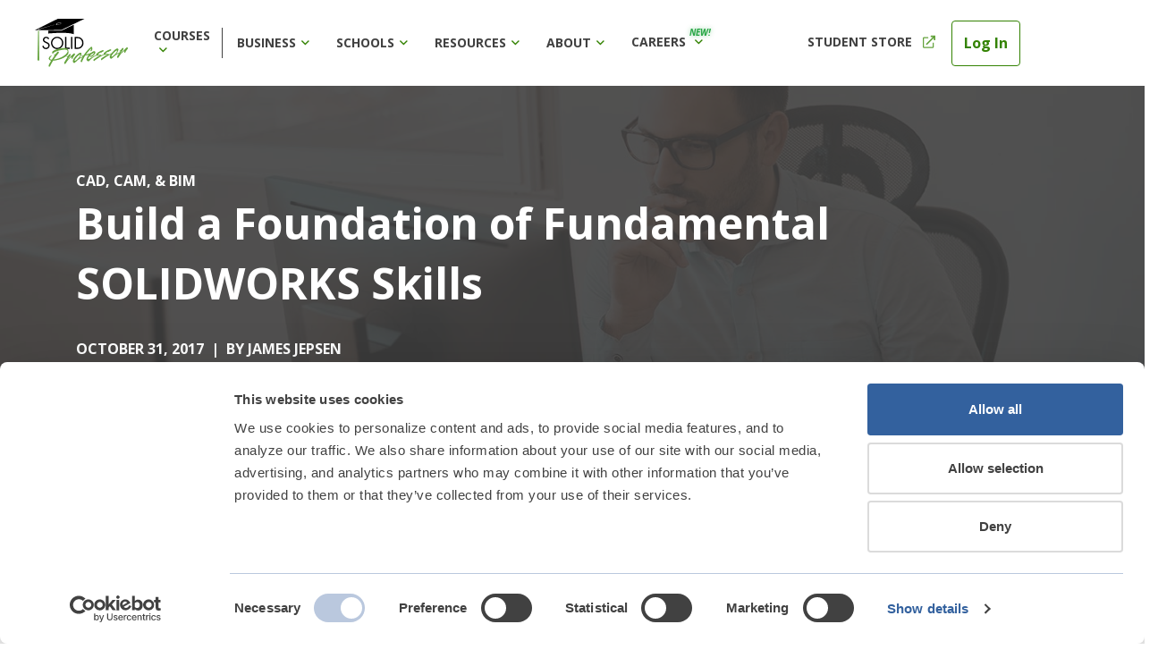

--- FILE ---
content_type: text/html; charset=UTF-8
request_url: https://solidprofessor.com/blog/build-foundation-fundamental-solidworks-skills/
body_size: 14971
content:
<!DOCTYPE html>
<html class="no-js" lang="en-US">
<head>
    <meta charset="UTF-8"/>
    <meta http-equiv="X-UA-Compatible" content="IE=edge">
    <meta name="viewport" content="width=device-width, initial-scale=1">
    <link rel="icon" href="https://solidprofessor.com/wp-content/themes/solidprofessor/static/images/favicon-32x32.ico" type="image/x-icon" />
    <meta name='robots' content='index, follow, max-image-preview:large, max-snippet:-1, max-video-preview:-1' />

	<!-- This site is optimized with the Yoast SEO Premium plugin v22.6 (Yoast SEO v22.6) - https://yoast.com/wordpress/plugins/seo/ -->
	<title>Build a Foundation of Fundamental SOLIDWORKS Skills</title>
	<meta name="description" content="Develop the foundational skills needed to become an exceptional designer with our 2018 Introduction to SOLIDWORKS course." />
	<link rel="canonical" href="https://solidprofessor.com/blog/build-foundation-fundamental-solidworks-skills/" />
	<meta property="og:locale" content="en_US" />
	<meta property="og:type" content="article" />
	<meta property="og:title" content="Build a Foundation of Fundamental SOLIDWORKS Skills" />
	<meta property="og:description" content="Develop the foundational skills needed to become an exceptional designer with our 2018 Introduction to SOLIDWORKS course." />
	<meta property="og:url" content="https://solidprofessor.com/blog/build-foundation-fundamental-solidworks-skills/" />
	<meta property="og:site_name" content="SolidProfessor" />
	<meta property="article:publisher" content="https://www.facebook.com/solidpro/" />
	<meta property="article:published_time" content="2017-10-31T19:02:47+00:00" />
	<meta property="article:modified_time" content="2018-11-14T16:31:57+00:00" />
	<meta property="og:image" content="https://solidprofessor.com/wp-content/uploads/2017/10/2018-introduction-to-solidworks-training-course-and-tutorial-videos.jpg" />
	<meta property="og:image:width" content="1440" />
	<meta property="og:image:height" content="900" />
	<meta property="og:image:type" content="image/jpeg" />
	<meta name="author" content="James Jepsen" />
	<meta name="twitter:card" content="summary_large_image" />
	<meta name="twitter:creator" content="@SolidProfessor" />
	<meta name="twitter:site" content="@SolidProfessor" />
	<meta name="twitter:label1" content="Written by" />
	<meta name="twitter:data1" content="James Jepsen" />
	<!-- / Yoast SEO Premium plugin. -->


<link rel='dns-prefetch' href='//global.localizecdn.com' />
<link rel='dns-prefetch' href='//info.solidprofessor.com' />
<link rel='dns-prefetch' href='//cdnjs.cloudflare.com' />
<link rel='dns-prefetch' href='//player.vimeo.com' />
<link rel='dns-prefetch' href='//a.omappapi.com' />
<link rel='dns-prefetch' href='//pro.fontawesome.com' />
<link rel="alternate" type="application/rss+xml" title="SolidProfessor &raquo; Build a Foundation of Fundamental SOLIDWORKS Skills Comments Feed" href="https://solidprofessor.com/blog/build-foundation-fundamental-solidworks-skills/feed/" />
<script type="text/javascript">
/* <![CDATA[ */
window._wpemojiSettings = {"baseUrl":"https:\/\/s.w.org\/images\/core\/emoji\/15.0.3\/72x72\/","ext":".png","svgUrl":"https:\/\/s.w.org\/images\/core\/emoji\/15.0.3\/svg\/","svgExt":".svg","source":{"concatemoji":"https:\/\/solidprofessor.com\/wp-includes\/js\/wp-emoji-release.min.js?ver=6.5.5"}};
/*! This file is auto-generated */
!function(i,n){var o,s,e;function c(e){try{var t={supportTests:e,timestamp:(new Date).valueOf()};sessionStorage.setItem(o,JSON.stringify(t))}catch(e){}}function p(e,t,n){e.clearRect(0,0,e.canvas.width,e.canvas.height),e.fillText(t,0,0);var t=new Uint32Array(e.getImageData(0,0,e.canvas.width,e.canvas.height).data),r=(e.clearRect(0,0,e.canvas.width,e.canvas.height),e.fillText(n,0,0),new Uint32Array(e.getImageData(0,0,e.canvas.width,e.canvas.height).data));return t.every(function(e,t){return e===r[t]})}function u(e,t,n){switch(t){case"flag":return n(e,"\ud83c\udff3\ufe0f\u200d\u26a7\ufe0f","\ud83c\udff3\ufe0f\u200b\u26a7\ufe0f")?!1:!n(e,"\ud83c\uddfa\ud83c\uddf3","\ud83c\uddfa\u200b\ud83c\uddf3")&&!n(e,"\ud83c\udff4\udb40\udc67\udb40\udc62\udb40\udc65\udb40\udc6e\udb40\udc67\udb40\udc7f","\ud83c\udff4\u200b\udb40\udc67\u200b\udb40\udc62\u200b\udb40\udc65\u200b\udb40\udc6e\u200b\udb40\udc67\u200b\udb40\udc7f");case"emoji":return!n(e,"\ud83d\udc26\u200d\u2b1b","\ud83d\udc26\u200b\u2b1b")}return!1}function f(e,t,n){var r="undefined"!=typeof WorkerGlobalScope&&self instanceof WorkerGlobalScope?new OffscreenCanvas(300,150):i.createElement("canvas"),a=r.getContext("2d",{willReadFrequently:!0}),o=(a.textBaseline="top",a.font="600 32px Arial",{});return e.forEach(function(e){o[e]=t(a,e,n)}),o}function t(e){var t=i.createElement("script");t.src=e,t.defer=!0,i.head.appendChild(t)}"undefined"!=typeof Promise&&(o="wpEmojiSettingsSupports",s=["flag","emoji"],n.supports={everything:!0,everythingExceptFlag:!0},e=new Promise(function(e){i.addEventListener("DOMContentLoaded",e,{once:!0})}),new Promise(function(t){var n=function(){try{var e=JSON.parse(sessionStorage.getItem(o));if("object"==typeof e&&"number"==typeof e.timestamp&&(new Date).valueOf()<e.timestamp+604800&&"object"==typeof e.supportTests)return e.supportTests}catch(e){}return null}();if(!n){if("undefined"!=typeof Worker&&"undefined"!=typeof OffscreenCanvas&&"undefined"!=typeof URL&&URL.createObjectURL&&"undefined"!=typeof Blob)try{var e="postMessage("+f.toString()+"("+[JSON.stringify(s),u.toString(),p.toString()].join(",")+"));",r=new Blob([e],{type:"text/javascript"}),a=new Worker(URL.createObjectURL(r),{name:"wpTestEmojiSupports"});return void(a.onmessage=function(e){c(n=e.data),a.terminate(),t(n)})}catch(e){}c(n=f(s,u,p))}t(n)}).then(function(e){for(var t in e)n.supports[t]=e[t],n.supports.everything=n.supports.everything&&n.supports[t],"flag"!==t&&(n.supports.everythingExceptFlag=n.supports.everythingExceptFlag&&n.supports[t]);n.supports.everythingExceptFlag=n.supports.everythingExceptFlag&&!n.supports.flag,n.DOMReady=!1,n.readyCallback=function(){n.DOMReady=!0}}).then(function(){return e}).then(function(){var e;n.supports.everything||(n.readyCallback(),(e=n.source||{}).concatemoji?t(e.concatemoji):e.wpemoji&&e.twemoji&&(t(e.twemoji),t(e.wpemoji)))}))}((window,document),window._wpemojiSettings);
/* ]]> */
</script>
<style id='wp-emoji-styles-inline-css' type='text/css'>

	img.wp-smiley, img.emoji {
		display: inline !important;
		border: none !important;
		box-shadow: none !important;
		height: 1em !important;
		width: 1em !important;
		margin: 0 0.07em !important;
		vertical-align: -0.1em !important;
		background: none !important;
		padding: 0 !important;
	}
</style>
<style id='safe-svg-svg-icon-style-inline-css' type='text/css'>
.safe-svg-cover{text-align:center}.safe-svg-cover .safe-svg-inside{display:inline-block;max-width:100%}.safe-svg-cover svg{height:100%;max-height:100%;max-width:100%;width:100%}

</style>
<style id='classic-theme-styles-inline-css' type='text/css'>
/*! This file is auto-generated */
.wp-block-button__link{color:#fff;background-color:#32373c;border-radius:9999px;box-shadow:none;text-decoration:none;padding:calc(.667em + 2px) calc(1.333em + 2px);font-size:1.125em}.wp-block-file__button{background:#32373c;color:#fff;text-decoration:none}
</style>
<style id='global-styles-inline-css' type='text/css'>
body{--wp--preset--color--black: #000000;--wp--preset--color--cyan-bluish-gray: #abb8c3;--wp--preset--color--white: #ffffff;--wp--preset--color--pale-pink: #f78da7;--wp--preset--color--vivid-red: #cf2e2e;--wp--preset--color--luminous-vivid-orange: #ff6900;--wp--preset--color--luminous-vivid-amber: #fcb900;--wp--preset--color--light-green-cyan: #7bdcb5;--wp--preset--color--vivid-green-cyan: #00d084;--wp--preset--color--pale-cyan-blue: #8ed1fc;--wp--preset--color--vivid-cyan-blue: #0693e3;--wp--preset--color--vivid-purple: #9b51e0;--wp--preset--gradient--vivid-cyan-blue-to-vivid-purple: linear-gradient(135deg,rgba(6,147,227,1) 0%,rgb(155,81,224) 100%);--wp--preset--gradient--light-green-cyan-to-vivid-green-cyan: linear-gradient(135deg,rgb(122,220,180) 0%,rgb(0,208,130) 100%);--wp--preset--gradient--luminous-vivid-amber-to-luminous-vivid-orange: linear-gradient(135deg,rgba(252,185,0,1) 0%,rgba(255,105,0,1) 100%);--wp--preset--gradient--luminous-vivid-orange-to-vivid-red: linear-gradient(135deg,rgba(255,105,0,1) 0%,rgb(207,46,46) 100%);--wp--preset--gradient--very-light-gray-to-cyan-bluish-gray: linear-gradient(135deg,rgb(238,238,238) 0%,rgb(169,184,195) 100%);--wp--preset--gradient--cool-to-warm-spectrum: linear-gradient(135deg,rgb(74,234,220) 0%,rgb(151,120,209) 20%,rgb(207,42,186) 40%,rgb(238,44,130) 60%,rgb(251,105,98) 80%,rgb(254,248,76) 100%);--wp--preset--gradient--blush-light-purple: linear-gradient(135deg,rgb(255,206,236) 0%,rgb(152,150,240) 100%);--wp--preset--gradient--blush-bordeaux: linear-gradient(135deg,rgb(254,205,165) 0%,rgb(254,45,45) 50%,rgb(107,0,62) 100%);--wp--preset--gradient--luminous-dusk: linear-gradient(135deg,rgb(255,203,112) 0%,rgb(199,81,192) 50%,rgb(65,88,208) 100%);--wp--preset--gradient--pale-ocean: linear-gradient(135deg,rgb(255,245,203) 0%,rgb(182,227,212) 50%,rgb(51,167,181) 100%);--wp--preset--gradient--electric-grass: linear-gradient(135deg,rgb(202,248,128) 0%,rgb(113,206,126) 100%);--wp--preset--gradient--midnight: linear-gradient(135deg,rgb(2,3,129) 0%,rgb(40,116,252) 100%);--wp--preset--font-size--small: 13px;--wp--preset--font-size--medium: 20px;--wp--preset--font-size--large: 36px;--wp--preset--font-size--x-large: 42px;--wp--preset--spacing--20: 0.44rem;--wp--preset--spacing--30: 0.67rem;--wp--preset--spacing--40: 1rem;--wp--preset--spacing--50: 1.5rem;--wp--preset--spacing--60: 2.25rem;--wp--preset--spacing--70: 3.38rem;--wp--preset--spacing--80: 5.06rem;--wp--preset--shadow--natural: 6px 6px 9px rgba(0, 0, 0, 0.2);--wp--preset--shadow--deep: 12px 12px 50px rgba(0, 0, 0, 0.4);--wp--preset--shadow--sharp: 6px 6px 0px rgba(0, 0, 0, 0.2);--wp--preset--shadow--outlined: 6px 6px 0px -3px rgba(255, 255, 255, 1), 6px 6px rgba(0, 0, 0, 1);--wp--preset--shadow--crisp: 6px 6px 0px rgba(0, 0, 0, 1);}:where(.is-layout-flex){gap: 0.5em;}:where(.is-layout-grid){gap: 0.5em;}body .is-layout-flex{display: flex;}body .is-layout-flex{flex-wrap: wrap;align-items: center;}body .is-layout-flex > *{margin: 0;}body .is-layout-grid{display: grid;}body .is-layout-grid > *{margin: 0;}:where(.wp-block-columns.is-layout-flex){gap: 2em;}:where(.wp-block-columns.is-layout-grid){gap: 2em;}:where(.wp-block-post-template.is-layout-flex){gap: 1.25em;}:where(.wp-block-post-template.is-layout-grid){gap: 1.25em;}.has-black-color{color: var(--wp--preset--color--black) !important;}.has-cyan-bluish-gray-color{color: var(--wp--preset--color--cyan-bluish-gray) !important;}.has-white-color{color: var(--wp--preset--color--white) !important;}.has-pale-pink-color{color: var(--wp--preset--color--pale-pink) !important;}.has-vivid-red-color{color: var(--wp--preset--color--vivid-red) !important;}.has-luminous-vivid-orange-color{color: var(--wp--preset--color--luminous-vivid-orange) !important;}.has-luminous-vivid-amber-color{color: var(--wp--preset--color--luminous-vivid-amber) !important;}.has-light-green-cyan-color{color: var(--wp--preset--color--light-green-cyan) !important;}.has-vivid-green-cyan-color{color: var(--wp--preset--color--vivid-green-cyan) !important;}.has-pale-cyan-blue-color{color: var(--wp--preset--color--pale-cyan-blue) !important;}.has-vivid-cyan-blue-color{color: var(--wp--preset--color--vivid-cyan-blue) !important;}.has-vivid-purple-color{color: var(--wp--preset--color--vivid-purple) !important;}.has-black-background-color{background-color: var(--wp--preset--color--black) !important;}.has-cyan-bluish-gray-background-color{background-color: var(--wp--preset--color--cyan-bluish-gray) !important;}.has-white-background-color{background-color: var(--wp--preset--color--white) !important;}.has-pale-pink-background-color{background-color: var(--wp--preset--color--pale-pink) !important;}.has-vivid-red-background-color{background-color: var(--wp--preset--color--vivid-red) !important;}.has-luminous-vivid-orange-background-color{background-color: var(--wp--preset--color--luminous-vivid-orange) !important;}.has-luminous-vivid-amber-background-color{background-color: var(--wp--preset--color--luminous-vivid-amber) !important;}.has-light-green-cyan-background-color{background-color: var(--wp--preset--color--light-green-cyan) !important;}.has-vivid-green-cyan-background-color{background-color: var(--wp--preset--color--vivid-green-cyan) !important;}.has-pale-cyan-blue-background-color{background-color: var(--wp--preset--color--pale-cyan-blue) !important;}.has-vivid-cyan-blue-background-color{background-color: var(--wp--preset--color--vivid-cyan-blue) !important;}.has-vivid-purple-background-color{background-color: var(--wp--preset--color--vivid-purple) !important;}.has-black-border-color{border-color: var(--wp--preset--color--black) !important;}.has-cyan-bluish-gray-border-color{border-color: var(--wp--preset--color--cyan-bluish-gray) !important;}.has-white-border-color{border-color: var(--wp--preset--color--white) !important;}.has-pale-pink-border-color{border-color: var(--wp--preset--color--pale-pink) !important;}.has-vivid-red-border-color{border-color: var(--wp--preset--color--vivid-red) !important;}.has-luminous-vivid-orange-border-color{border-color: var(--wp--preset--color--luminous-vivid-orange) !important;}.has-luminous-vivid-amber-border-color{border-color: var(--wp--preset--color--luminous-vivid-amber) !important;}.has-light-green-cyan-border-color{border-color: var(--wp--preset--color--light-green-cyan) !important;}.has-vivid-green-cyan-border-color{border-color: var(--wp--preset--color--vivid-green-cyan) !important;}.has-pale-cyan-blue-border-color{border-color: var(--wp--preset--color--pale-cyan-blue) !important;}.has-vivid-cyan-blue-border-color{border-color: var(--wp--preset--color--vivid-cyan-blue) !important;}.has-vivid-purple-border-color{border-color: var(--wp--preset--color--vivid-purple) !important;}.has-vivid-cyan-blue-to-vivid-purple-gradient-background{background: var(--wp--preset--gradient--vivid-cyan-blue-to-vivid-purple) !important;}.has-light-green-cyan-to-vivid-green-cyan-gradient-background{background: var(--wp--preset--gradient--light-green-cyan-to-vivid-green-cyan) !important;}.has-luminous-vivid-amber-to-luminous-vivid-orange-gradient-background{background: var(--wp--preset--gradient--luminous-vivid-amber-to-luminous-vivid-orange) !important;}.has-luminous-vivid-orange-to-vivid-red-gradient-background{background: var(--wp--preset--gradient--luminous-vivid-orange-to-vivid-red) !important;}.has-very-light-gray-to-cyan-bluish-gray-gradient-background{background: var(--wp--preset--gradient--very-light-gray-to-cyan-bluish-gray) !important;}.has-cool-to-warm-spectrum-gradient-background{background: var(--wp--preset--gradient--cool-to-warm-spectrum) !important;}.has-blush-light-purple-gradient-background{background: var(--wp--preset--gradient--blush-light-purple) !important;}.has-blush-bordeaux-gradient-background{background: var(--wp--preset--gradient--blush-bordeaux) !important;}.has-luminous-dusk-gradient-background{background: var(--wp--preset--gradient--luminous-dusk) !important;}.has-pale-ocean-gradient-background{background: var(--wp--preset--gradient--pale-ocean) !important;}.has-electric-grass-gradient-background{background: var(--wp--preset--gradient--electric-grass) !important;}.has-midnight-gradient-background{background: var(--wp--preset--gradient--midnight) !important;}.has-small-font-size{font-size: var(--wp--preset--font-size--small) !important;}.has-medium-font-size{font-size: var(--wp--preset--font-size--medium) !important;}.has-large-font-size{font-size: var(--wp--preset--font-size--large) !important;}.has-x-large-font-size{font-size: var(--wp--preset--font-size--x-large) !important;}
.wp-block-navigation a:where(:not(.wp-element-button)){color: inherit;}
:where(.wp-block-post-template.is-layout-flex){gap: 1.25em;}:where(.wp-block-post-template.is-layout-grid){gap: 1.25em;}
:where(.wp-block-columns.is-layout-flex){gap: 2em;}:where(.wp-block-columns.is-layout-grid){gap: 2em;}
.wp-block-pullquote{font-size: 1.5em;line-height: 1.6;}
</style>
<link rel='stylesheet' id='font-awesome-cdn-webfont-all-css' href='https://pro.fontawesome.com/releases/v5.15.4/css/all.css' type='text/css' media='all' integrity="sha384-rqn26AG5Pj86AF4SO72RK5fyefcQ/x32DNQfChxWvbXIyXFePlEktwD18fEz+kQU" crossorigin="anonymous" />
<link rel='stylesheet' id='bootstrap-css' href='https://solidprofessor.com/wp-content/themes/solidprofessor/static/assets/css/bootstrap.min.css?ver=1.9.9' type='text/css' media='all' />
<link rel='stylesheet' id='solidprofessor-global-styles-css' href='https://solidprofessor.com/wp-content/themes/solidprofessor/static/assets/dist/css/global.css?ver=1.9.9' type='text/css' media='all' />
<link rel='stylesheet' id='solidprofessor-header-menu-css' href='https://solidprofessor.com/wp-content/themes/solidprofessor/static/assets/dist/css/header/index.css?ver=1.9.9' type='text/css' media='all' />
<link rel='stylesheet' id='solidprofessor-global-flexible-sections-css' href='https://solidprofessor.com/wp-content/themes/solidprofessor/static/assets/dist/css/sections.css?ver=1.9.9' type='text/css' media='all' />
<link rel='stylesheet' id='owlcarousel-css' href='https://solidprofessor.com/wp-content/themes/solidprofessor/static/assets/css/owl.carousel.min.css?ver=1.9.9' type='text/css' media='all' />
<link rel='stylesheet' id='owlcarousel-theme-css' href='https://solidprofessor.com/wp-content/themes/solidprofessor/static/assets/css/owl.theme.default.min.css?ver=1.9.9' type='text/css' media='all' />
<link rel='stylesheet' id='solidprofessor-blog-css' href='https://solidprofessor.com/wp-content/themes/solidprofessor/static/assets/dist/css/blog.css?ver=1.9.9' type='text/css' media='all' />
<link rel='stylesheet' id='solidprofessor-footer-css' href='https://solidprofessor.com/wp-content/themes/solidprofessor/static/assets/dist/css/footer.css?ver=1.9.9' type='text/css' media='all' />
<link rel='stylesheet' id='solidprofessor-marketo-styles-css' href='https://solidprofessor.com/wp-content/themes/solidprofessor/static/assets/dist/css/marketo.css?ver=1.9.9' type='text/css' media='all' />
<script type="text/javascript" src="//global.localizecdn.com/localize.js" id="localize-js"></script>
<script type="text/javascript" id="localizeFallback-js-extra">
/* <![CDATA[ */
var PROJECT_KEY = "WzDeTJpRrI464";
var URL_OPTIONS = "0";
var ALLOW_INLINE_BREAK_TAGS = "";
var AUTO_APPROVE = "";
var RETRANSLATE_ON_NEW_PHRASES = "";
var AVAILABLE_LANGUAGES = [];
var SOURCE_LANGUAGE = null;
/* ]]> */
</script>
<script type="text/javascript" src="https://solidprofessor.com/wp-content/plugins/localizejs/localizejs.js" id="localizeFallback-js"></script>
<script type="text/javascript" src="//info.solidprofessor.com/js/forms2/js/forms2.min.js?ver=1.9.9" id="marketo-js"></script>
<script type="text/javascript" src="https://cdnjs.cloudflare.com/ajax/libs/iframe-resizer/3.5.3/iframeResizer.min.js?ver=1.9.9" id="iframeResizer-js"></script>
<script type="text/javascript" src="https://player.vimeo.com/api/player.js?ver=1.9.9" id="vimeo-js"></script>
<script type="text/javascript" src="https://solidprofessor.com/wp-includes/js/jquery/jquery.min.js?ver=3.7.1" id="jquery-core-js"></script>
<script type="text/javascript" src="https://solidprofessor.com/wp-includes/js/jquery/jquery-migrate.min.js?ver=3.4.1" id="jquery-migrate-js"></script>
<script type="text/javascript" src="https://solidprofessor.com/wp-content/themes/solidprofessor/static/assets/js/typed.min.js?ver=1.9.9" id="typed-js"></script>
<script type="text/javascript" src="https://solidprofessor.com/wp-content/themes/solidprofessor/static/assets/js/jquery.matchHeight-min.js?ver=1.9.9" id="matchHeight-js"></script>
<script type="text/javascript" src="https://solidprofessor.com/wp-content/themes/solidprofessor/static/assets/js/certificate.js?ver=1.9.9" id="certificate-js"></script>
<link rel="https://api.w.org/" href="https://solidprofessor.com/wp-json/" /><link rel="alternate" type="application/json" href="https://solidprofessor.com/wp-json/wp/v2/posts/18649" /><link rel="EditURI" type="application/rsd+xml" title="RSD" href="https://solidprofessor.com/xmlrpc.php?rsd" />
<link rel='shortlink' href='https://solidprofessor.com/?p=18649' />
<link rel="alternate" type="application/json+oembed" href="https://solidprofessor.com/wp-json/oembed/1.0/embed?url=https%3A%2F%2Fsolidprofessor.com%2Fblog%2Fbuild-foundation-fundamental-solidworks-skills%2F" />
<link rel="alternate" type="text/xml+oembed" href="https://solidprofessor.com/wp-json/oembed/1.0/embed?url=https%3A%2F%2Fsolidprofessor.com%2Fblog%2Fbuild-foundation-fundamental-solidworks-skills%2F&#038;format=xml" />


<script type="application/ld+json" class="saswp-schema-markup-output">
[{"@context":"https:\/\/schema.org\/","@type":"BlogPosting","@id":"https:\/\/solidprofessor.com\/blog\/build-foundation-fundamental-solidworks-skills\/#BlogPosting","url":"https:\/\/solidprofessor.com\/blog\/build-foundation-fundamental-solidworks-skills\/","inLanguage":"en-US","mainEntityOfPage":"https:\/\/solidprofessor.com\/blog\/build-foundation-fundamental-solidworks-skills\/","headline":"Build a Foundation of Fundamental SOLIDWORKS Skills","description":"Develop the foundational skills needed to become an exceptional designer with our 2018 Introduction to SOLIDWORKS course.","articleBody":"2018 Introduction to SOLIDWORKS training course  Develop the foundational skills needed to become an exceptional designer with our 2018 Introduction to SOLIDWORKS course. Whether you\u2019re an advanced SOLIDWORKS user or just starting out, mastering the fundamentals will help you design faster and better.         Start by learning sketches and basic 3D shapes, and then move into assemblies and drawings. Thirteen guided exercises and thirteen practice exercises are included to help solidify your understanding of each topic and get the practice you need.      2018 Introduction to SOLIDWORKS - Creating the Tab Feature    Share this post","keywords":"","datePublished":"2017-10-31T19:02:47+00:00","dateModified":"2018-11-14T16:31:57+00:00","author":{"@type":"Person","name":"James Jepsen","description":"SolidProfessor Senior Content Manager and electric guitar pedal-head.","url":"https:\/\/solidprofessor.com\/blog\/author\/jjepsen\/","sameAs":[],"image":{"@type":"ImageObject","url":"https:\/\/secure.gravatar.com\/avatar\/207381d656c86428b045b6d005ac89ca?s=96&d=mm&r=g","height":96,"width":96}},"editor":{"@type":"Person","name":"James Jepsen","description":"SolidProfessor Senior Content Manager and electric guitar pedal-head.","url":"https:\/\/solidprofessor.com\/blog\/author\/jjepsen\/","sameAs":[],"image":{"@type":"ImageObject","url":"https:\/\/secure.gravatar.com\/avatar\/207381d656c86428b045b6d005ac89ca?s=96&d=mm&r=g","height":96,"width":96}},"publisher":{"@type":"Organization","name":"SolidProfessor","url":"https:\/\/solidprofessor.wpengine.com","logo":{"@type":"ImageObject","url":"https:\/\/wp-content.solidprofessor.wpengine.com\/uploads\/2019\/01\/sp-logo-amp-sd.png","width":160,"height":50}},"name":"Build a Foundation of Fundamental SOLIDWORKS Skills","image":[{"@type":"ImageObject","@id":"https:\/\/solidprofessor.com\/blog\/build-foundation-fundamental-solidworks-skills\/#primaryimage","url":"https:\/\/solidprofessor.com\/wp-content\/uploads\/2017\/10\/2018-introduction-to-solidworks-training-course-and-tutorial-videos.jpg","width":"1440","height":"900"},{"@type":"ImageObject","url":"https:\/\/solidprofessor.com\/wp-content\/uploads\/2017\/10\/2018-introduction-to-solidworks-training-course-and-tutorial-videos-1200x900.jpg","width":"1200","height":"900"},{"@type":"ImageObject","url":"https:\/\/solidprofessor.com\/wp-content\/uploads\/2017\/10\/2018-introduction-to-solidworks-training-course-and-tutorial-videos-1200x675.jpg","width":"1200","height":"675"},{"@type":"ImageObject","url":"https:\/\/solidprofessor.com\/wp-content\/uploads\/2017\/10\/2018-introduction-to-solidworks-training-course-and-tutorial-videos-900x900.jpg","width":"900","height":"900"}]}]
</script>

<link rel="icon" href="https://solidprofessor.com/wp-content/uploads/2018/07/favicon-150x150.png" sizes="32x32" />
<link rel="icon" href="https://solidprofessor.com/wp-content/uploads/2018/07/favicon-300x300.png" sizes="192x192" />
<link rel="apple-touch-icon" href="https://solidprofessor.com/wp-content/uploads/2018/07/favicon-300x300.png" />
<meta name="msapplication-TileImage" content="https://solidprofessor.com/wp-content/uploads/2018/07/favicon-300x300.png" />
		<style type="text/css" id="wp-custom-css">
			.page-id-9925843 .sp-section-hero-description {
    line-height: 35px;
}		</style>
		</head>
<body class="post-template-default single single-post postid-18649 single-format-standard">

<div class="sp-mob-menu-backdrop"></div>

<header class="navbar row justify-content-between navbar-expand-lg bg-white m-auto py-0 px-4">
    <!-- // TODO -->
<div class="logo col-2 col-lg-1">
    <a class="navbar-brand" href="https://solidprofessor.com">
        <img class="logo__image" alt="SolidProfessor" title="SolidProfessor Logo" src="https://solidprofessor.com/wp-content/themes/solidprofessor/static/images/sp-logo.svg"/>
    </a>
</div>
    <div class="menu col-10 col-lg-6 row">
        <div class="menu__inner">
            
<ul class="navbar-nav menu-main">
    <li class="nav-item dropdown menu-main__item">
        <a class="menu-main__item-link" href="#" data-bs-toggle="dropdown">
            Courses <span class="divider"></span>
        </a>
        <ul class="dropdown-menu row menu-main__dropdown mt-0 border-0">
                                            <li class="col-3 menu-main__dropdown-content">
                                                <div class="menu-main__dropdown-content-image">
                            <img src="https://solidprofessor.com/wp-content/uploads/2020/03/icon.svg" alt="Robust software training for pltw students"/>
                        </div>
                                                <p class="menu-main__dropdown-content-title">Courses</p>
                        <p class="menu-main__dropdown-content-description">Start learning from our course Library of 15,000+ on-demand video tutorials in the top engineering design software and methods.</p>
                                                                    </li>
                                                                                        <li class="col-4 menu-main__dropdown-list">
                                    <p class="font-weight-bold menu-main__dropdown-list-title">
                        Software                    </p>
                    <ul class="list-unstyled">
                                                    <li class="menu-main__dropdown-software-item menu-main__dropdown-list-item ">
                                                                    <img
                                        src="https://solidprofessor.com/wp-content/uploads/2020/03/image-2-1.png"
                                        class="menu-main__dropdown-software-image"
                                        alt="SOLIDWORKS"
                                    >
                                                                <a
                                    class="menu-main__dropdown-software-url menu-main__dropdown-list-url"
                                    href="https://plt.solidprofessor.com/tutorials/solidworks"
                                    target="">
                                    SOLIDWORKS                                </a>
                            </li>
                                                    <li class="menu-main__dropdown-software-item menu-main__dropdown-list-item ">
                                                                    <img
                                        src="https://solidprofessor.com/wp-content/uploads/2020/08/Inventor-logo-12x25-1.png"
                                        class="menu-main__dropdown-software-image"
                                        alt=""
                                    >
                                                                <a
                                    class="menu-main__dropdown-software-url menu-main__dropdown-list-url"
                                    href="https://plt.solidprofessor.com/tutorials/inventor"
                                    target="">
                                    Inventor                                </a>
                            </li>
                                                    <li class="menu-main__dropdown-software-item menu-main__dropdown-list-item ">
                                                                    <img
                                        src="https://solidprofessor.com/wp-content/uploads/2020/08/AutoCAD-logo-23x25-1.png"
                                        class="menu-main__dropdown-software-image"
                                        alt=""
                                    >
                                                                <a
                                    class="menu-main__dropdown-software-url menu-main__dropdown-list-url"
                                    href="https://plt.solidprofessor.com/tutorials/autocad"
                                    target="">
                                    AutoCad                                </a>
                            </li>
                                                    <li class="menu-main__dropdown-software-item menu-main__dropdown-list-item ">
                                                                    <img
                                        src="https://solidprofessor.com/wp-content/uploads/2020/08/Revit-logo-21x25-1.png"
                                        class="menu-main__dropdown-software-image"
                                        alt=""
                                    >
                                                                <a
                                    class="menu-main__dropdown-software-url menu-main__dropdown-list-url"
                                    href="https://plt.solidprofessor.com/tutorials/revit"
                                    target="">
                                    Revit                                </a>
                            </li>
                                                    <li class="menu-main__dropdown-software-item menu-main__dropdown-list-item ">
                                                                    <img
                                        src="https://solidprofessor.com/wp-content/uploads/2020/08/Fusion-360-logo-21x25-1.png"
                                        class="menu-main__dropdown-software-image"
                                        alt=""
                                    >
                                                                <a
                                    class="menu-main__dropdown-software-url menu-main__dropdown-list-url"
                                    href="https://plt.solidprofessor.com/tutorials/fusion-360"
                                    target="">
                                    Fusion 360                                </a>
                            </li>
                                                    <li class="menu-main__dropdown-software-item menu-main__dropdown-list-item ">
                                                                    <img
                                        src="https://solidprofessor.com/wp-content/uploads/2020/08/Sketchup-logo-25x25-1.png"
                                        class="menu-main__dropdown-software-image"
                                        alt=""
                                    >
                                                                <a
                                    class="menu-main__dropdown-software-url menu-main__dropdown-list-url"
                                    href="https://plt.solidprofessor.com/tutorials/sketchup"
                                    target="">
                                    SketchUp                                </a>
                            </li>
                                                    <li class="menu-main__dropdown-software-item menu-main__dropdown-list-item ">
                                                                    <img
                                        src="https://solidprofessor.com/wp-content/uploads/2020/08/mastercam-logo-25x25-1.png"
                                        class="menu-main__dropdown-software-image"
                                        alt=""
                                    >
                                                                <a
                                    class="menu-main__dropdown-software-url menu-main__dropdown-list-url"
                                    href="https://plt.solidprofessor.com/tutorials/mastercam"
                                    target="">
                                    Mastercam                                </a>
                            </li>
                                                    <li class="menu-main__dropdown-software-item menu-main__dropdown-list-item ">
                                                                    <img
                                        src="https://solidprofessor.com/wp-content/uploads/2020/08/Camworks-logo-25x25-1.png"
                                        class="menu-main__dropdown-software-image"
                                        alt=""
                                    >
                                                                <a
                                    class="menu-main__dropdown-software-url menu-main__dropdown-list-url"
                                    href="https://plt.solidprofessor.com/tutorials/camworks"
                                    target="">
                                    CAMWorks                                </a>
                            </li>
                                                    <li class="menu-main__dropdown-software-item menu-main__dropdown-list-item ">
                                                                    <img
                                        src="https://solidprofessor.com/wp-content/uploads/2020/08/MATLAB-logo-25x25-1.png"
                                        class="menu-main__dropdown-software-image"
                                        alt=""
                                    >
                                                                <a
                                    class="menu-main__dropdown-software-url menu-main__dropdown-list-url"
                                    href="https://plt.solidprofessor.com/tutorials/matlab"
                                    target="">
                                    MATLAB                                </a>
                            </li>
                                                    <li class="menu-main__dropdown-software-item menu-main__dropdown-list-item ">
                                                                    <img
                                        src="https://solidprofessor.com/wp-content/uploads/2020/08/ANSYS-logo-25x25-1.png"
                                        class="menu-main__dropdown-software-image"
                                        alt=""
                                    >
                                                                <a
                                    class="menu-main__dropdown-software-url menu-main__dropdown-list-url"
                                    href="https://plt.solidprofessor.com/tutorials/ansys"
                                    target="">
                                    Ansys                                </a>
                            </li>
                                                    <li class="menu-main__dropdown-software-item menu-main__dropdown-list-item ">
                                                                    <img
                                        src="https://solidprofessor.com/wp-content/uploads/2020/08/CATIA-logo-25x25-1.png"
                                        class="menu-main__dropdown-software-image"
                                        alt=""
                                    >
                                                                <a
                                    class="menu-main__dropdown-software-url menu-main__dropdown-list-url"
                                    href="https://plt.solidprofessor.com/tutorials/catia"
                                    target="">
                                    CATIA                                </a>
                            </li>
                                                    <li class="menu-main__dropdown-software-item menu-main__dropdown-list-item ">
                                                                    <img
                                        src="https://solidprofessor.com/wp-content/uploads/2020/08/Solid-Edge-logo-25x25-1.png"
                                        class="menu-main__dropdown-software-image"
                                        alt=""
                                    >
                                                                <a
                                    class="menu-main__dropdown-software-url menu-main__dropdown-list-url"
                                    href="https://plt.solidprofessor.com/tutorials/solid-edge"
                                    target="">
                                    Solid Edge                                </a>
                            </li>
                                                    <li class="menu-main__dropdown-software-item menu-main__dropdown-list-item ">
                                                                    <img
                                        src="https://solidprofessor.com/wp-content/uploads/2020/08/Meshmixer-Logo-25x25-1.png"
                                        class="menu-main__dropdown-software-image"
                                        alt=""
                                    >
                                                                <a
                                    class="menu-main__dropdown-software-url menu-main__dropdown-list-url"
                                    href="https://plt.solidprofessor.com/tutorials/meshmixer"
                                    target="">
                                    Meshmixer                                </a>
                            </li>
                                                    <li class="menu-main__dropdown-software-item menu-main__dropdown-list-item ">
                                                                    <img
                                        src="https://solidprofessor.com/wp-content/uploads/2020/07/Rhino-logo-50x50-1.png"
                                        class="menu-main__dropdown-software-image"
                                        alt=""
                                    >
                                                                <a
                                    class="menu-main__dropdown-software-url menu-main__dropdown-list-url"
                                    href="https://plt.solidprofessor.com/tutorials/rhino"
                                    target="">
                                    Rhino                                </a>
                            </li>
                                                    <li class="menu-main__dropdown-software-item menu-main__dropdown-list-item ">
                                                                    <img
                                        src="https://solidprofessor.com/wp-content/uploads/2020/08/sp-on-25x25-1.png"
                                        class="menu-main__dropdown-software-image"
                                        alt=""
                                    >
                                                                <a
                                    class="menu-main__dropdown-software-url menu-main__dropdown-list-url"
                                    href="https://plt.solidprofessor.com/tutorials/onshape"
                                    target="">
                                    Onshape                                </a>
                            </li>
                                                    <li class="menu-main__dropdown-software-item menu-main__dropdown-list-item ">
                                                                    <img
                                        src="https://solidprofessor.com/wp-content/uploads/2020/08/Draftsight-logo-25x25-1.png"
                                        class="menu-main__dropdown-software-image"
                                        alt=""
                                    >
                                                                <a
                                    class="menu-main__dropdown-software-url menu-main__dropdown-list-url"
                                    href="https://plt.solidprofessor.com/tutorials/draftsight"
                                    target="">
                                    DraftSight                                </a>
                            </li>
                                                    <li class="menu-main__dropdown-software-item menu-main__dropdown-list-item ">
                                                                    <img
                                        src="https://solidprofessor.com/wp-content/uploads/2020/08/Abaqus-logo-25x25-1.png"
                                        class="menu-main__dropdown-software-image"
                                        alt=""
                                    >
                                                                <a
                                    class="menu-main__dropdown-software-url menu-main__dropdown-list-url"
                                    href="https://plt.solidprofessor.com/tutorials/abaqus"
                                    target="">
                                    Abaqus                                </a>
                            </li>
                                                    <li class="menu-main__dropdown-software-item menu-main__dropdown-list-item ">
                                                                    <img
                                        src="https://solidprofessor.com/wp-content/uploads/2021/10/Civil3dlogo.png"
                                        class="menu-main__dropdown-software-image"
                                        alt="Civil 3D"
                                    >
                                                                <a
                                    class="menu-main__dropdown-software-url menu-main__dropdown-list-url"
                                    href="https://plt.solidprofessor.com/tutorials/autocad-civil-3d"
                                    target="">
                                    Civil 3D                                </a>
                            </li>
                                                    <li class="menu-main__dropdown-software-item menu-main__dropdown-list-item ">
                                                                    <img
                                        src="https://solidprofessor.com/wp-content/uploads/2021/10/blubeam-logo.png"
                                        class="menu-main__dropdown-software-image"
                                        alt="Bluebeam"
                                    >
                                                                <a
                                    class="menu-main__dropdown-software-url menu-main__dropdown-list-url"
                                    href="https://plt.solidprofessor.com/tutorials/bluebeam"
                                    target="">
                                    Bluebeam                                </a>
                            </li>
                                                    <li class="menu-main__dropdown-software-item menu-main__dropdown-list-item ">
                                                                    <img
                                        src="https://solidprofessor.com/wp-content/uploads/2021/10/acc-logo.jpg"
                                        class="menu-main__dropdown-software-image"
                                        alt="Autodesk Construction Cloud"
                                    >
                                                                <a
                                    class="menu-main__dropdown-software-url menu-main__dropdown-list-url"
                                    href="https://plt.solidprofessor.com/tutorials/autodesk-construction-cloud"
                                    target="">
                                    Construction Cloud                                </a>
                            </li>
                                                    <li class="menu-main__dropdown-software-item menu-main__dropdown-list-item menu-main__dropdown-list-item--cta">
                                                                <a
                                    class="menu-main__dropdown-software-url menu-main__dropdown-list-url"
                                    href="https://plt.solidprofessor.com/tutorials"
                                    target="">
                                    View All Courses >>                                </a>
                            </li>
                                            </ul>
                            </li>
            <li class="col-5 menu-main__dropdown-list">
                <ul class="row list-unstyled">
                                            <li class="col-6">
                            <p class="font-weight-bold menu-main__dropdown-list-title">
                                Methods & Theories                            </p>
                            <ul class="list-unstyled">
                                                            <li class="menu-main__dropdown-list-item ">
                                    <a class="menu-main__dropdown-list-url" href="https://plt.solidprofessor.com/tutorials/distance-learning">Distance Learning</a>
                                </li>
                                                            <li class="menu-main__dropdown-list-item ">
                                    <a class="menu-main__dropdown-list-url" href="https://plt.solidprofessor.com/tutorials/live-sessions">Live Sessions</a>
                                </li>
                                                            <li class="menu-main__dropdown-list-item ">
                                    <a class="menu-main__dropdown-list-url" href="https://plt.solidprofessor.com/tutorials/geometric-dimensioning-and-tolerancing">GD&T</a>
                                </li>
                                                            <li class="menu-main__dropdown-list-item ">
                                    <a class="menu-main__dropdown-list-url" href="https://plt.solidprofessor.com/tutorials/fea">FEA</a>
                                </li>
                                                            <li class="menu-main__dropdown-list-item ">
                                    <a class="menu-main__dropdown-list-url" href="https://plt.solidprofessor.com/tutorials/dfm">DFM</a>
                                </li>
                                                            <li class="menu-main__dropdown-list-item ">
                                    <a class="menu-main__dropdown-list-url" href="https://plt.solidprofessor.com/tutorials/arduino">Arduino</a>
                                </li>
                                                            <li class="menu-main__dropdown-list-item ">
                                    <a class="menu-main__dropdown-list-url" href="https://plt.solidprofessor.com/tutorials/3d-printing">3D Printing</a>
                                </li>
                                                            <li class="menu-main__dropdown-list-item list__item--cta">
                                    <a class="menu-main__dropdown-list-url" href="https://plt.solidprofessor.com/tutorials">View All Courses >></a>
                                </li>
                                                        </ul>
                        </li>
                                            <li class="col-6">
                            <p class="font-weight-bold menu-main__dropdown-list-title">
                                Learning Paths                            </p>
                            <ul class="list-unstyled">
                                                            <li class="menu-main__dropdown-list-item ">
                                    <a class="menu-main__dropdown-list-url" href="https://plt.solidprofessor.com/tutorials/distance-learning/beginner-to-3d-designer-with-onshape/2020">Beginner to 3D Designer with Onshape</a>
                                </li>
                                                            <li class="menu-main__dropdown-list-item ">
                                    <a class="menu-main__dropdown-list-url" href="https://plt.solidprofessor.com/tutorials/distance-learning/beginner-to-3d-designer-with-xdesign/2020">Beginner to 3D Designer with xDesign</a>
                                </li>
                                                            <li class="menu-main__dropdown-list-item list__item--cta">
                                    <a class="menu-main__dropdown-list-url" href="https://plt.solidprofessor.com/tutorials">View All Courses >></a>
                                </li>
                                                        </ul>
                        </li>
                                            <li class="col-6">
                            <p class="font-weight-bold menu-main__dropdown-list-title">
                                Distance Learning                            </p>
                            <ul class="list-unstyled">
                                                            <li class="menu-main__dropdown-list-item ">
                                    <a class="menu-main__dropdown-list-url" href="https://plt.solidprofessor.com/tutorials/paths/cswa">Become a CSWA</a>
                                </li>
                                                            <li class="menu-main__dropdown-list-item ">
                                    <a class="menu-main__dropdown-list-url" href="https://plt.solidprofessor.com/tutorials/paths/become-a-certified-solidworks-professional">Become a CWSP</a>
                                </li>
                                                            <li class="menu-main__dropdown-list-item ">
                                    <a class="menu-main__dropdown-list-url" href="https://plt.solidprofessor.com/tutorials/paths/become-a-certified-solidworks-expert">Become a CSWE</a>
                                </li>
                                                            <li class="menu-main__dropdown-list-item ">
                                    <a class="menu-main__dropdown-list-url" href="https://plt.solidprofessor.com/tutorials/paths/take-command-of-gdt-principles-and-applications">Learn GD&T Techniques</a>
                                </li>
                                                            <li class="menu-main__dropdown-list-item ">
                                    <a class="menu-main__dropdown-list-url" href="https://plt.solidprofessor.com/tutorials/paths/become-a-3d-printing-specialist">Become a 3D Printing Specialist</a>
                                </li>
                                                            <li class="menu-main__dropdown-list-item ">
                                    <a class="menu-main__dropdown-list-url" href="https://plt.solidprofessor.com/tutorials/paths/conduct-expert-simulations">Conduct Expert Simulations</a>
                                </li>
                                                            <li class="menu-main__dropdown-list-item list__item--cta">
                                    <a class="menu-main__dropdown-list-url" href="https://plt.solidprofessor.com/tutorials/paths">View All Learning Paths >></a>
                                </li>
                                                        </ul>
                        </li>
                                    </ul>
            </li>
        </ul>
    </li>
        <li class="nav-item dropdown menu-main__item">
        <a class="menu-main__item-link" href="#" data-bs-toggle="dropdown">Business</a>
        <ul class="dropdown-menu row menu-main__dropdown">
                        
                                <li class="col-4 menu-main__dropdown-content">
                                                <div class="menu-main__dropdown-content-image">
                            <img src="https://solidprofessor.com/wp-content/uploads/2022/06/desktop-regular-1.png" alt=""/>
                        </div>
                                                <p class="menu-main__dropdown-content-title">Why SolidProfessor for Business</p>
                        <p class="menu-main__dropdown-content-description">Our industry-trusted platform is the go-to resource for professional online engineering training. Get unlimited access to over 15,000 on-demand video tutorials, skills assessments, and more.</p>
                                                                            <a class="btn btn-primary" href="https://solidprofessor.com/business/">Learn More</a>
                                            </li>
                
            
            
            
                        <li class="col-8 menu-main__dropdown-links">
                <ul class="row menu-main__dropdown-links-list list-unstyled">
                                            <li class="col-6 menu-main__dropdown-links-item">
                            <a class="menu-main__dropdown-links-url" href="https://solidprofessor.com/solidprofessor-resellers">
                                <span class="menu-main__dropdown-links-title">Get Access</span>
                                <span class="menu-main__dropdown-links-desc">See for yourself why engineering design teams choose our online training platform, request a personalized demo today.</span>
                            </a>
                        </li>
                                            <li class="col-6 menu-main__dropdown-links-item">
                            <a class="menu-main__dropdown-links-url" href="https://solidprofessor.com/business/engineering-training-by-industry/">
                                <span class="menu-main__dropdown-links-title">TRAINING FOR YOUR INDUSTRY</span>
                                <span class="menu-main__dropdown-links-desc">Learn how to improve training effectiveness for your industry.</span>
                            </a>
                        </li>
                                            <li class="col-6 menu-main__dropdown-links-item">
                            <a class="menu-main__dropdown-links-url" href="https://solidprofessor.com/skills-analyzer/">
                                <span class="menu-main__dropdown-links-title">Skills Analyzer</span>
                                <span class="menu-main__dropdown-links-desc">Measure your team’s design proficiency.</span>
                            </a>
                        </li>
                                    </ul>
            </li>
        </ul>
    </li>
        <li class="nav-item dropdown menu-main__item">
        <a class="menu-main__item-link" href="#" data-bs-toggle="dropdown">Schools</a>
        <ul class="dropdown-menu row menu-main__dropdown">
                        
            
                                <li class="col-4 menu-main__dropdown-content">
                                                <div class="menu-main__dropdown-content-image">
                            <img src="https://solidprofessor.com/wp-content/uploads/2020/03/Vector.svg" alt=""/>
                        </div>
                                                <p class="menu-main__dropdown-content-title">SolidProfessor for Schools</p>
                        <p class="menu-main__dropdown-content-description">Educate the next generation of engineers, architects, and manufacturers. Our expert-guided online lessons help you get students certified and prepped for college and career.</p>
                                                                            <a class="btn btn-primary" href="https://solidprofessor.com/schools/">Learn More</a>
                                            </li>
                
            
            
                        <li class="col-8 menu-main__dropdown-links">
                <ul class="row menu-main__dropdown-links-list list-unstyled">
                                            <li class="col-6 menu-main__dropdown-links-item">
                            <a class="menu-main__dropdown-links-url" href="https://www.solidprofessor.com/student-store/school">
                                <span class="menu-main__dropdown-links-title">STUDENTS, ENROLL IN SOLIDPROFESSOR</span>
                                <span class="menu-main__dropdown-links-desc">Visit our Student Store to sign up with your school’s enrollment key.</span>
                            </a>
                        </li>
                                            <li class="col-6 menu-main__dropdown-links-item">
                            <a class="menu-main__dropdown-links-url" href="https://solidprofessor.com/schools/k-12/">
                                <span class="menu-main__dropdown-links-title">K-12</span>
                                <span class="menu-main__dropdown-links-desc">Prepare your students for a future in STEM.</span>
                            </a>
                        </li>
                                            <li class="col-6 menu-main__dropdown-links-item">
                            <a class="menu-main__dropdown-links-url" href="https://solidprofessor.com/schools/postsecondary/">
                                <span class="menu-main__dropdown-links-title">PostSecondary</span>
                                <span class="menu-main__dropdown-links-desc">Get your students career-ready.</span>
                            </a>
                        </li>
                                            <li class="col-6 menu-main__dropdown-links-item">
                            <a class="menu-main__dropdown-links-url" href="https://solidprofessor.com/schools/how-to-pay-for-solidprofessor/">
                                <span class="menu-main__dropdown-links-title">Grants & Funding</span>
                                <span class="menu-main__dropdown-links-desc">Find STEM funding for your school.</span>
                            </a>
                        </li>
                                            <li class="col-6 menu-main__dropdown-links-item">
                            <a class="menu-main__dropdown-links-url" href="https://solidprofessor.com/solidprofessor-for-schools-demo-video-watch/">
                                <span class="menu-main__dropdown-links-title">Watch Demo Video</span>
                                <span class="menu-main__dropdown-links-desc">Get an inside look at SolidProfessor for Schools.</span>
                            </a>
                        </li>
                                            <li class="col-6 menu-main__dropdown-links-item">
                            <a class="menu-main__dropdown-links-url" href="/schools/back-to-school-guide-free-teaching-resources-for-engineering-architecture-program/">
                                <span class="menu-main__dropdown-links-title">BACK-TO-SCHOOL GUIDE</span>
                                <span class="menu-main__dropdown-links-desc">Explore free teaching resources including e-guides, cheat sheets, &#038; more.</span>
                            </a>
                        </li>
                                    </ul>
            </li>
        </ul>
    </li>
        <li class="nav-item dropdown menu-main__item">
        <a class="menu-main__item-link" href="#" data-bs-toggle="dropdown">Resources</a>
        <ul class="dropdown-menu row menu-main__dropdown">
                        
            
            
                                <li class="col-4 menu-main__dropdown-content">
                                                <div class="menu-main__dropdown-content-image">
                            <img src="https://solidprofessor.com/wp-content/uploads/2020/03/Blog.svg" alt=""/>
                        </div>
                                                <p class="menu-main__dropdown-content-title">Resources</p>
                        <p class="menu-main__dropdown-content-description">Keep your engineering design, management, and teaching skills sharp with the help of our free resources.</p>
                                                                    </li>
                
            
                        <li class="col-8 menu-main__dropdown-links">
                <ul class="row menu-main__dropdown-links-list list-unstyled">
                                            <li class="col-6 menu-main__dropdown-links-item">
                            <a class="menu-main__dropdown-links-url" href="https://solidprofessor.com/resources/">
                                <span class="menu-main__dropdown-links-title">EBOOKS, GUIDES & MORE</span>
                                <span class="menu-main__dropdown-links-desc">Download our most popular free resources.</span>
                            </a>
                        </li>
                                            <li class="col-6 menu-main__dropdown-links-item">
                            <a class="menu-main__dropdown-links-url" href="https://solidprofessor.com/blog/">
                                <span class="menu-main__dropdown-links-title">Blog</span>
                                <span class="menu-main__dropdown-links-desc">Read about the latest trends in engineering, management, and education.</span>
                            </a>
                        </li>
                                            <li class="col-6 menu-main__dropdown-links-item">
                            <a class="menu-main__dropdown-links-url" href="https://solidprofessor.com/skills-analyzer/">
                                <span class="menu-main__dropdown-links-title">Skills Analyzer</span>
                                <span class="menu-main__dropdown-links-desc">Put your design skills to the test with SolidProfessor Skills Analyzer.</span>
                            </a>
                        </li>
                                            <li class="col-6 menu-main__dropdown-links-item">
                            <a class="menu-main__dropdown-links-url" href="https://solidprofessor.com/software-certification-prep/">
                                <span class="menu-main__dropdown-links-title">CAD, CAM, & BIM Certification Prep</span>
                                <span class="menu-main__dropdown-links-desc">Ace your certification exam with online courses and practice exams.</span>
                            </a>
                        </li>
                                    </ul>
            </li>
        </ul>
    </li>
        <li class="nav-item dropdown menu-main__item">
        <a class="menu-main__item-link" href="#" data-bs-toggle="dropdown">About</a>
        <ul class="dropdown-menu row menu-main__dropdown">
                        
            
            
            
                                <li class="col-4 menu-main__dropdown-content">
                                                <div class="menu-main__dropdown-content-image">
                            <img src="https://solidprofessor.com/wp-content/uploads/2020/03/Group-5.svg" alt=""/>
                        </div>
                                                <p class="menu-main__dropdown-content-title">About SolidProfessor</p>
                        <p class="menu-main__dropdown-content-description">We’re the go-to resource for on-demand, self-paced design training for professionals, design teams, and educators. We know engineering and architectural design software inside and out!</p>
                                                                    </li>
                
                        <li class="col-8 menu-main__dropdown-links">
                <ul class="row menu-main__dropdown-links-list list-unstyled">
                                            <li class="col-6 menu-main__dropdown-links-item">
                            <a class="menu-main__dropdown-links-url" href="https://solidprofessor.com/about-us/">
                                <span class="menu-main__dropdown-links-title">About Us</span>
                                <span class="menu-main__dropdown-links-desc">Learn about SolidProfessor and our mission.</span>
                            </a>
                        </li>
                                            <li class="col-6 menu-main__dropdown-links-item">
                            <a class="menu-main__dropdown-links-url" href="https://solidprofessor.com/contact-us/">
                                <span class="menu-main__dropdown-links-title">Contact Us</span>
                                <span class="menu-main__dropdown-links-desc">Contact us for support, sales, and more.</span>
                            </a>
                        </li>
                                            <li class="col-6 menu-main__dropdown-links-item">
                            <a class="menu-main__dropdown-links-url" href="https://solidprofessor.com/our-partners/">
                                <span class="menu-main__dropdown-links-title">Our Partners</span>
                                <span class="menu-main__dropdown-links-desc">Learn more about our partners</span>
                            </a>
                        </li>
                                    </ul>
            </li>
        </ul>
    </li>
    </ul>
            <div class="navbar-toggler-wrapper">
    <button
        class="navbar-toggler"
        type="button"
        data-toggle="collapse"
        data-target=".menu-mobile"
        aria-controls="menu-mobile"
        aria-expanded="false"
        aria-label="Toggle navigation">
    </button>
</div>

<div class="collapse navbar-collapse menu-mobile pb-3" id="menu-mobile">
    <div class="menu-refactor-mobile-container"><ul id="menu-refactor-mobile" class="menu"><li id="menu-item-9934178" class="menu-item menu-item-type-custom menu-item-object-custom menu-item-has-children menu-item-9934178"><a href="#">Courses</a>
<ul class="sub-menu">
	<li id="menu-item-9934179" class="menu-item menu-item-type-custom menu-item-object-custom menu-item-9934179"><a href="https://plt.solidprofessor.com/tutorials/">Software</a></li>
	<li id="menu-item-9934180" class="menu-item menu-item-type-custom menu-item-object-custom menu-item-9934180"><a href="https://plt.solidprofessor.com/tutorials/">Methods &#038; Theories</a></li>
	<li id="menu-item-9934181" class="menu-item menu-item-type-custom menu-item-object-custom menu-item-9934181"><a href="https://plt.solidprofessor.com/tutorials/distance-learning/?_ga=2.84074588.418792947.1663594345-1157013325.1663594345">Distance Learning</a></li>
	<li id="menu-item-9934182" class="menu-item menu-item-type-custom menu-item-object-custom menu-item-9934182"><a href="https://plt.solidprofessor.com/tutorials/paths">Learning Paths</a></li>
</ul>
</li>
<li id="menu-item-9934183" class="menu-item menu-item-type-post_type menu-item-object-page menu-item-has-children menu-item-9934183"><a href="https://solidprofessor.com/business/">Business</a>
<ul class="sub-menu">
	<li id="menu-item-9935473" class="menu-item menu-item-type-custom menu-item-object-custom menu-item-9935473"><a href="https://solidprofessor.com/solidprofessor-resellers">Get Access</a></li>
	<li id="menu-item-9934185" class="menu-item menu-item-type-post_type menu-item-object-page menu-item-9934185"><a href="https://solidprofessor.com/?page_id=9929099">Training Bundles</a></li>
	<li id="menu-item-9934186" class="menu-item menu-item-type-post_type menu-item-object-page menu-item-9934186"><a href="https://solidprofessor.com/business/engineering-training-by-industry/">Training For Your Industry</a></li>
	<li id="menu-item-9934187" class="menu-item menu-item-type-post_type menu-item-object-page menu-item-9934187"><a href="https://solidprofessor.com/skills-analyzer/">Skills Analyzer</a></li>
</ul>
</li>
<li id="menu-item-9934188" class="menu-item menu-item-type-post_type menu-item-object-page menu-item-has-children menu-item-9934188"><a href="https://solidprofessor.com/schools/">Schools</a>
<ul class="sub-menu">
	<li id="menu-item-9934189" class="menu-item menu-item-type-custom menu-item-object-custom menu-item-9934189"><a href="https://solidprofessor.com/student-store/school">Students, Enroll In SolidProfessor</a></li>
	<li id="menu-item-9934190" class="menu-item menu-item-type-post_type menu-item-object-page menu-item-9934190"><a href="https://solidprofessor.com/schools/k-12/">K-12</a></li>
	<li id="menu-item-9934191" class="menu-item menu-item-type-post_type menu-item-object-page menu-item-9934191"><a href="https://solidprofessor.com/schools/postsecondary/">Postsecondary</a></li>
	<li id="menu-item-9934193" class="menu-item menu-item-type-post_type menu-item-object-page menu-item-9934193"><a href="https://solidprofessor.com/schools/how-to-pay-for-solidprofessor/">Grants &#038; Funding</a></li>
	<li id="menu-item-9934194" class="menu-item menu-item-type-post_type menu-item-object-page menu-item-9934194"><a href="https://solidprofessor.com/get-a-school-demo/">Watch Demo Video</a></li>
	<li id="menu-item-9934195" class="menu-item menu-item-type-custom menu-item-object-custom menu-item-9934195"><a href="https://solidprofessor.com/schools/back-to-school-guide-free-teaching-resources-for-engineering-architecture-program/">Back-To-School Guide</a></li>
</ul>
</li>
<li id="menu-item-9934196" class="menu-item menu-item-type-custom menu-item-object-custom menu-item-has-children menu-item-9934196"><a href="#">Resources</a>
<ul class="sub-menu">
	<li id="menu-item-9934197" class="menu-item menu-item-type-custom menu-item-object-custom menu-item-9934197"><a href="https://solidprofessor.com/resources/">EBooks, Guides &#038; More</a></li>
	<li id="menu-item-9934198" class="menu-item menu-item-type-post_type menu-item-object-page current_page_parent menu-item-9934198"><a href="https://solidprofessor.com/blog/">Blog</a></li>
	<li id="menu-item-9934199" class="menu-item menu-item-type-post_type menu-item-object-page menu-item-9934199"><a href="https://solidprofessor.com/skills-analyzer/">Skills Analyzer</a></li>
	<li id="menu-item-9934201" class="menu-item menu-item-type-post_type menu-item-object-page menu-item-9934201"><a href="https://solidprofessor.com/software-certification-prep/">CAD, CAM, &#038; BIM CERTIFICATION PREP</a></li>
</ul>
</li>
<li id="menu-item-9934202" class="menu-item menu-item-type-custom menu-item-object-custom menu-item-has-children menu-item-9934202"><a href="#">About</a>
<ul class="sub-menu">
	<li id="menu-item-9934203" class="menu-item menu-item-type-post_type menu-item-object-page menu-item-9934203"><a href="https://solidprofessor.com/about-us/">About Us</a></li>
	<li id="menu-item-9934204" class="menu-item menu-item-type-post_type menu-item-object-page menu-item-9934204"><a href="https://solidprofessor.com/contact-us/">Contact Us</a></li>
	<li id="menu-item-9935474" class="menu-item menu-item-type-custom menu-item-object-custom menu-item-9935474"><a href="https://solidprofessor.com/our-partners/">Our Partners</a></li>
</ul>
</li>
</ul></div></div>        </div>
    </div>

    <div class="login sp-user-menu col-lg-5 row" id="sp-user-menu">
    <div class="sp-menu-loading-filter-loader-holder" style="display: none;">
        <div id="spmenu-loading-filter-loader-html">
            <div class="lds-ellipsis">
                <div></div>
                <div></div>
                <div></div>
                <div></div>
            </div>
        </div>
    </div>
    <div class="sp_logged_in_menu" style="display: none">
        <div class="menu-header-logged-in-container"><ul id="menu-header-logged-in" class="menu"><li id="menu-item-9926326" class="menu-item menu-item-type-custom menu-item-object-custom menu-item-9926326"><a target="_blank" rel="noopener" href="https://www.solidprofessor.com/student-store">Student Store</a></li>
<li id="menu-item-9926394" class="btn btn-outline-primary menu-item menu-item-type-custom menu-item-object-custom menu-item-9926394"><a href="https://app.solidprofessor.com/lmsapp/dashboard">Dashboard</a></li>
</ul></div>    </div>
    <div class="sp_logged_out_menu" style="display: none">
        <div class="menu-header-logged-out-container"><ul id="menu-header-logged-out" class="menu"><li id="menu-item-9926327" class="menu-item menu-item-type-custom menu-item-object-custom menu-item-9926327"><a target="_blank" rel="noopener" href="https://www.solidprofessor.com/student-store">Student Store</a></li>
<li id="menu-item-9926328" class="btn btn-outline-primary menu-item menu-item-type-custom menu-item-object-custom menu-item-9926328"><a href="https://www.solidprofessor.com/account/login">Log In</a></li>
</ul></div>    </div>
</div></header>



            <main>
            <article class="single-post">
                <div class="container-fluid blog-post p-0">
                    <header class="header row"
        style="background: linear-gradient(180deg, rgba(65, 65, 65, 0.9) 0%, rgba(65, 65, 65, 0.9) 100%),url(https://solidprofessor.com/wp-content/uploads/2017/10/2018-introduction-to-solidworks-training-course-and-tutorial-videos.jpg); background-size:cover;background-position:center center;">
    <div class="container">
        <div class="row m-0">
            <div class="header__content col-12 text-left text-white">
                <span class="header__content__category"><a href="https://solidprofessor.com/blog/category/cad-cam-bim/">CAD, CAM, &amp; BIM</a></span>
                <h1 class="header__title m-0">Build a Foundation of Fundamental SOLIDWORKS Skills</h1><br>
                <div class="header__meta">
                                                                <time class="header__meta__time">October 31, 2017</time>
                    
                                            <div class="header__meta__spacer">|</div>
                    
                                            <address class="header__meta__author">
                            By <a rel="author" href="https://solidprofessor.com/blog/author/jjepsen/">James Jepsen</a>
                        </address>
                                    </div>
            </div>
        </div>
    </div>
</header>
                    <div class="wrapper body-background">
                        <div class="container">
                            <div class="row justify-content-between">
                                <div class="col-md-12 col-lg-8 p-0 post-main-content">

                                                                            <div class="padding-mobile-15">
                                            <h2>2018 Introduction to SOLIDWORKS training course</h2>
<p>Develop the foundational skills needed to become an exceptional designer with our 2018 Introduction to SOLIDWORKS course. Whether you’re an advanced SOLIDWORKS user or just starting out, mastering the fundamentals will help you design faster and better.</p>

 

<p>Start by learning sketches and basic 3D shapes, and then move into assemblies and drawings. Thirteen guided exercises and thirteen practice exercises are <a href="https://solidprofessor.com/blog/multimodal-approach-learning/">included to help solidify your understanding</a> of each topic and get the practice you need.</p>

<div class="vimeo"><iframe src="https://player.vimeo.com/video/240711201" width="640" height="310" frameborder="0" allowfullscreen="allowfullscreen"></iframe></div>
<p><center><strong>2018 Introduction to SOLIDWORKS &#8211; Creating the Tab Feature</strong></center></p>

<h2>Share this post</h2>
 
                                        </div>
                                        

                                                                            <hr>
<section class="sp-author">
    <div class="row author">
        <div class="author__image">
            <img class="author__image" src="https://secure.gravatar.com/avatar/207381d656c86428b045b6d005ac89ca?s=300&d=mm&r=g" alt="James Jepsen">
        </div>
        <div class="author__info">
            <div class="author__info__title">About the Author</div>
            <address class="author__info__name">
                <a rel="author" href="https://solidprofessor.com/blog/author/jjepsen/">James Jepsen</a>
            </address>
            <p class="author__info__description">SolidProfessor Senior Content Manager and electric guitar pedal-head.</p>
        </div>
    </div>
</section>
                                                                    </div>
                                <section class="related-articles mobile">
                                    <hr>
                                    <div class="related-articles__header">Related Articles</div>
                                    <div class="article-grids related-articles__grid">
    <div class="row">
        
                                                    <div class="article-grid col-12 col-md-4 padding-mobile-0 ">
                    <article class="article-grid__post text-center">
                        <a href="https://solidprofessor.com/blog/solidworks-2026-recover-data-transfer-ownership/"><img width="850" height="530" src="https://solidprofessor.com/wp-content/uploads/2026/01/swx-2026-recover-data-transfer-ownership-850x530.jpeg" class="attachment-post-thumbnail size-post-thumbnail wp-post-image" alt="Abstract digital stream representation of electronic documents and data flow" decoding="async" fetchpriority="high" /></a>
                        <header class="article-grid__post__header text-left">
                            <a href="https://solidprofessor.com/blog/solidworks-2026-recover-data-transfer-ownership/">SOLIDWORKS 2026 – Recover Data from Another User or Machine (Transfer Ownership)</a>
                        </header>
                    </article>
                </div>
                                            <div class="article-grid col-12 col-md-4 padding-mobile-0 ">
                    <article class="article-grid__post text-center">
                        <a href="https://solidprofessor.com/blog/solidworks-2026-magnetic-line-support-additional-annotations/"><img width="850" height="530" src="https://solidprofessor.com/wp-content/uploads/2025/12/swx-2026-magnetic-line-support-additional-annotations-850x530.jpeg" class="attachment-post-thumbnail size-post-thumbnail wp-post-image" alt="Abstract vector of low poly magnet illustration of points and lines on dark blue background" decoding="async" /></a>
                        <header class="article-grid__post__header text-left">
                            <a href="https://solidprofessor.com/blog/solidworks-2026-magnetic-line-support-additional-annotations/">SOLIDWORKS 2026 – Magnetic Line Support for Additional Annotations</a>
                        </header>
                    </article>
                </div>
                                            <div class="article-grid col-12 col-md-4 padding-mobile-0 ">
                    <article class="article-grid__post text-center">
                        <a href="https://solidprofessor.com/blog/solidworks-2026-product-name-changes/"><img width="850" height="530" src="https://solidprofessor.com/wp-content/uploads/2025/12/making-sense-solidworks-product-names-850x530.jpeg" class="attachment-post-thumbnail size-post-thumbnail wp-post-image" alt="Human mind with glowing question marks above and a checkmark symbol representing decision making and uncertainty" decoding="async" loading="lazy" /></a>
                        <header class="article-grid__post__header text-left">
                            <a href="https://solidprofessor.com/blog/solidworks-2026-product-name-changes/">Making Sense of SOLIDWORKS Product Names (2026 Edition)</a>
                        </header>
                    </article>
                </div>
                                    </div>
</div>
                                </section>
                                <div class="col-md-12 col-lg-3 text-left padding-mobile-0">
                                    <hr class="mobile">
                                    <aside class="blog-post__sidebar">
                                        <div class="blog-page__sidebar blog-post__sidebar__wrapper">
    <ul id="blog-page-sidebar">
        <li id="search-3" class="widget widget_blog_search"><h2 class="widgettitle">Search the blog</h2>
		<form role="search" method="get" class="widget_blog_search__form" action="https://solidprofessor.com/">
			<input type="search" class="search-field" value="" name="s" title="Search for:" />
			<input type="hidden" value="post" name="post_type" />
			<button type="submit" class="button search-submit" disabled="disabled"><i class="fa fa-search"></i></button>
		</form>
		</li>
<li id="subscribe-3" class="widget widget_blog_subscribe"><p class="widget_blog_subscribe__title">Get the latest news in engineering design and innovative training practices delivered straight to your inbox.</p>			<button class="widget_blog_subscribe__btn btn btn-primary" data-toggle="modal" data-target="#blogSignUpModal">Sign up</button>
		</li>
    </ul>
</div>

<script> type = "text/javascript" >
        jQuery(document).ready(function ($) {
            $('.widget_blog_search h2').replaceWith(function () {
                return $("<div>", {
                    class: this.className,
                    html: $(this).html()
                });
            });
        });
</script>
                                    </aside>
                                </div>

                            </div>
                            <hr class="desktop">
                            <section class="related-articles desktop">
                                <div class="related-articles__header">Related Articles</div>
                                <div class="article-grids related-articles__grid">
    <div class="row">
        
                                                    <div class="article-grid col-12 col-md-4 padding-mobile-0 ">
                    <article class="article-grid__post text-center">
                        <a href="https://solidprofessor.com/blog/solidworks-2026-recover-data-transfer-ownership/"><img width="850" height="530" src="https://solidprofessor.com/wp-content/uploads/2026/01/swx-2026-recover-data-transfer-ownership-850x530.jpeg" class="attachment-post-thumbnail size-post-thumbnail wp-post-image" alt="Abstract digital stream representation of electronic documents and data flow" decoding="async" loading="lazy" /></a>
                        <header class="article-grid__post__header text-left">
                            <a href="https://solidprofessor.com/blog/solidworks-2026-recover-data-transfer-ownership/">SOLIDWORKS 2026 – Recover Data from Another User or Machine (Transfer Ownership)</a>
                        </header>
                    </article>
                </div>
                                            <div class="article-grid col-12 col-md-4 padding-mobile-0 ">
                    <article class="article-grid__post text-center">
                        <a href="https://solidprofessor.com/blog/solidworks-2026-magnetic-line-support-additional-annotations/"><img width="850" height="530" src="https://solidprofessor.com/wp-content/uploads/2025/12/swx-2026-magnetic-line-support-additional-annotations-850x530.jpeg" class="attachment-post-thumbnail size-post-thumbnail wp-post-image" alt="Abstract vector of low poly magnet illustration of points and lines on dark blue background" decoding="async" loading="lazy" /></a>
                        <header class="article-grid__post__header text-left">
                            <a href="https://solidprofessor.com/blog/solidworks-2026-magnetic-line-support-additional-annotations/">SOLIDWORKS 2026 – Magnetic Line Support for Additional Annotations</a>
                        </header>
                    </article>
                </div>
                                            <div class="article-grid col-12 col-md-4 padding-mobile-0 ">
                    <article class="article-grid__post text-center">
                        <a href="https://solidprofessor.com/blog/solidworks-2026-product-name-changes/"><img width="850" height="530" src="https://solidprofessor.com/wp-content/uploads/2025/12/making-sense-solidworks-product-names-850x530.jpeg" class="attachment-post-thumbnail size-post-thumbnail wp-post-image" alt="Human mind with glowing question marks above and a checkmark symbol representing decision making and uncertainty" decoding="async" loading="lazy" /></a>
                        <header class="article-grid__post__header text-left">
                            <a href="https://solidprofessor.com/blog/solidworks-2026-product-name-changes/">Making Sense of SOLIDWORKS Product Names (2026 Edition)</a>
                        </header>
                    </article>
                </div>
                                    </div>
</div>
                            </section>
                        </div>
                    </div>

                    <div>

                    </div>

            </article>
            <aside class="mobileMobile">
                            </aside>
        </main>
    

    <section class="footer-cta sp-blue">
    <div class="container">
                    <div class="h3 blog-page__footer-cta-title">
                Join Our Community of 300,000+ Engineers            </div>
                <div class="row">
                            <div class="offset-md-1 col-md-5 blog-page__footer-cta-content">
                    <p><p>Whether you’re a professional, manager, instructor, or student, we have the info you need to stay competitive in the world of engineering design. Sign up for the SolidProfessor monthly newsletter for updates on everything from SOLIDWORKS tips to training effectiveness, certification prep, flipping the classroom, and more.</p>
</p>
                </div>
            
                            <div class="offset-md-1 col-md-4 blog-page__footer-cta-form">
                    <form class="mktoForm" data-formId="1119" data-formInstance="cta"></form>                </div>
                    </div>
    </div>
</section>


    <div class="modal fade blog-page__popup-cta-modal form-modal" id="blogSignUpModal" tabindex="-1" role="dialog" aria-labelledby="blogSignUpModalTitle" aria-hidden="true">
        <div class="modal-dialog modal-dialog-centered modal-lg" role="document">
            <div class="modal-content">
                <div class="modal-header">
                    <button type="button" class="close" data-dismiss="modal" aria-label="Close"></button>
                </div>
                <div class="modal-body">
                                            <div class="blog-page__popup-cta-modal-inner">
                            <div class="container">
                                                                    <h3 class="blog-page__popup-cta-modal-title">Join Our Community of 300,000+ Engineers</h3>
                                                                <div class="row">
                                                                            <div class="col-md-6 blog-page__popup-cta-modal-content">
                                            <p><p>Whether you’re a professional, manager, instructor, or student, we have the info you need to stay competitive in the world of engineering design. Sign up for the SolidProfessor monthly newsletter for updates on everything from SOLIDWORKS tips to training effectiveness, certification prep, flipping the classroom, and more.</p>
</p>
                                        </div>
                                                                                                                <div class="col-md-5 blog-page__popup-cta-modal-form"><form class="mktoForm" data-formId="1119" data-formInstance="pop"></form></div>
                                                                    </div>
                            </div>
                        </div>
                                    </div>
            </div>
        </div>
    </div>

<script type="text/javascript">
    jQuery(document).ready(function ($) {
        var generateToc = function () {
            var sidebarInfo = $('.toc');
            var subtitles = $('h2');

            for (var i = 0; i < subtitles.length; i++) {
                subtitles[i].setAttribute('id', `${subtitles[i].textContent.toLowerCase().replace(' ', ' ')}`)
                sidebarInfo.append(`<li><a href='#${subtitles[i].textContent.toLowerCase().replace(' ', ' ')}'>${subtitles[i].textContent}</a></li>`);
            }
        }

        if ($('div').hasClass('post-main-content')) {
            generateToc();
        }
    });
</script>

<footer class="footer py-5 px-3 mt-0">
    <div class="container">
        <div class="row footer__row">
            
    <div class="col-md-3 col-lg-2 mb-4 footer__column">
        <ul class="list-unstyled">
            <lh class="footer__menu-item footer__menu-item--title">Solutions</lh>
                            <li class="footer__menu-item">
                    <a
                    href="https://solidprofessor.com/business/"
                    target=""
                    class="footer__menu-link"
                    >
                        Business                    </a>
                </li>
                            <li class="footer__menu-item">
                    <a
                    href="https://solidprofessor.com/schools/"
                    target=""
                    class="footer__menu-link"
                    >
                        Schools                    </a>
                </li>
                            <li class="footer__menu-item">
                    <a
                    href="https://plt.solidprofessor.com/tutorials"
                    target=""
                    class="footer__menu-link"
                    >
                        Courses                    </a>
                </li>
                            <li class="footer__menu-item">
                    <a
                    href="https://www.solidprofessor.com/student-store/school"
                    target=""
                    class="footer__menu-link"
                    >
                        Student Store                    </a>
                </li>
                            <li class="footer__menu-item">
                    <a
                    href="https://plt.solidprofessor.com/account/signup/plan"
                    target=""
                    class="footer__menu-link"
                    >
                        Plans & Pricing                    </a>
                </li>
                    </ul>
    </div>
    <div class="col-md-3 col-lg-2 mb-4 footer__column">
        <ul class="list-unstyled">
            <lh class="footer__menu-item footer__menu-item--title">Resources</lh>
                            <li class="footer__menu-item">
                    <a
                    href="/resources"
                    target=""
                    class="footer__menu-link"
                    >
                        E-guides, Webinars, & More                    </a>
                </li>
                            <li class="footer__menu-item">
                    <a
                    href="https://solidprofessor.com/blog/"
                    target=""
                    class="footer__menu-link"
                    >
                        Blog                    </a>
                </li>
                            <li class="footer__menu-item">
                    <a
                    href="https://solidprofessor.com/skills-analyzer/"
                    target=""
                    class="footer__menu-link"
                    >
                        Skills Analyzer                    </a>
                </li>
                            <li class="footer__menu-item">
                    <a
                    href="https://solidprofessor.com/software-certification-prep/"
                    target=""
                    class="footer__menu-link"
                    >
                        Certification Prep                    </a>
                </li>
                            <li class="footer__menu-item">
                    <a
                    href="https://solidprofessor.com/schools/how-to-pay-for-solidprofessor/"
                    target=""
                    class="footer__menu-link"
                    >
                        Funding for Schools                    </a>
                </li>
                    </ul>
    </div>
    <div class="col-md-3 col-lg-2 mb-4 footer__column">
        <ul class="list-unstyled">
            <lh class="footer__menu-item footer__menu-item--title">Company</lh>
                            <li class="footer__menu-item">
                    <a
                    href="https://solidprofessor.com/about-us/"
                    target=""
                    class="footer__menu-link"
                    >
                        About Us                    </a>
                </li>
                            <li class="footer__menu-item">
                    <a
                    href="https://solidprofessor.com/contact-us/"
                    target=""
                    class="footer__menu-link"
                    >
                        Contact Us                    </a>
                </li>
                            <li class="footer__menu-item">
                    <a
                    href="https://solidprofessor.com/solidprofessor-resellers/"
                    target=""
                    class="footer__menu-link"
                    >
                        Get Access                    </a>
                </li>
                            <li class="footer__menu-item">
                    <a
                    href="https://support.solidprofessor.com"
                    target=""
                    class="footer__menu-link"
                    >
                        Support                    </a>
                </li>
                            <li class="footer__menu-item">
                    <a
                    href="https://solidprofessor.com/accessibility-statement/"
                    target=""
                    class="footer__menu-link"
                    >
                        Accessibility                    </a>
                </li>
                            <li class="footer__menu-item">
                    <a
                    href="/account/login"
                    target=""
                    class="footer__menu-link"
                    >
                        Log In                    </a>
                </li>
                    </ul>
    </div>
            
            <div class="col-lg-5 mb-4 footer__column footer__form">
            <div class="footer__form-title">Sign Up for Updates</div>
    
            <form class="mktoForm" data-formId="1119" data-formInstance="footer"></form>    </div>            <hr class="footer__divider">
            <div class="col-12 mb-4">
                <div class="row">
                    <div class="col-lg-3 mb-4">
                        <div class="footer__logo">
                                                        <a class="navbar-brand footer__logo-url" href="/">
                                <img
                                    class="c-logo footer__logo-image"
                                    src="https://solidprofessor.com/wp-content/uploads/2018/06/sp-logo-white-1.svg"
                                    alt=""
                                />
                            </a>
                        </div>
                    </div>
                    <div class="col-lg-6 footer__lower-column">
                        <ul class="footer__socials p-0">
                                                                                        <li class="d-inline-block">
                                    <a href="https://www.twitter.com/SolidProfessor"
                                        target="_blank"
                                        class="my-0 mx-2">
                                        <i class="fab fa-twitter ficon footer__socials-icon"> </i>
                                    </a>
                                </li>
                                                            <li class="d-inline-block">
                                    <a href="https://www.facebook.com/solidpro/"
                                        target="_blank"
                                        class="my-0 mx-2">
                                        <i class="fab fa-facebook-f ficon footer__socials-icon"> </i>
                                    </a>
                                </li>
                                                            <li class="d-inline-block">
                                    <a href="https://www.linkedin.com/company/solidprofessor/"
                                        target="_blank"
                                        class="my-0 mx-2">
                                        <i class="fab fa-linkedin-in ficon footer__socials-icon"> </i>
                                    </a>
                                </li>
                                                            <li class="d-inline-block">
                                    <a href="https://www.instagram.com/solidprofessor/"
                                        target="_blank"
                                        class="my-0 mx-2">
                                        <i class="fab fa-instagram ficon footer__socials-icon"> </i>
                                    </a>
                                </li>
                                                            <li class="d-inline-block">
                                    <a href="https://www.youtube.com/user/SolidProfessor"
                                        target="_blank"
                                        class="my-0 mx-2">
                                        <i class="fab fa-youtube ficon footer__socials-icon"> </i>
                                    </a>
                                </li>
                                                    </ul> 
                        <ul class="pl-0 mb-0">
                            <li class="footer__lower-menu-item footer__copyright">&copy; SolidProfessor 2022</li>
                                                                                                                                                                        <li class="footer__lower-menu-item">
                                        <a href="https://solidprofessor.com/terms-and-conditions/" class="footer__lower-menu-link"><span class="text-decoration-underline">Terms and Conditions</span></a>
                                    </li>
                                                                                                                                            <li class="footer__lower-menu-item">
                                        <a href="https://solidprofessor.com/privacy/" class="footer__lower-menu-link"><span class="text-decoration-underline">Privacy Policy</span></a>
                                    </li>
                                                                                    </ul>
                    </div>
                    <div class="col-md-3 mb-4 footer__spacer"></div>
                </div>
            </div>
            <hr class="footer__divider footer__divider--mobile">
        </div>
    </div>
</footer>

<!-- This site is converting visitors into subscribers and customers with OptinMonster - https://optinmonster.com :: Campaign Title: Web Pop Up - SolidCareer Opt In -->
<script>(function(d,u,ac){var s=d.createElement('script');s.type='text/javascript';s.src='https://a.omappapi.com/app/js/api.min.js';s.async=true;s.dataset.user=u;s.dataset.campaign=ac;d.getElementsByTagName('head')[0].appendChild(s);})(document,80188,'am3yrigjcxpmhglugvdi');</script>
<!-- / OptinMonster --><!-- This site is converting visitors into subscribers and customers with OptinMonster - https://optinmonster.com :: Campaign Title: General Subscribe - Pop-up -->
<script>(function(d,u,ac){var s=d.createElement('script');s.type='text/javascript';s.src='https://a.omappapi.com/app/js/api.min.js';s.async=true;s.dataset.user=u;s.dataset.campaign=ac;d.getElementsByTagName('head')[0].appendChild(s);})(document,80188,'cbqke1bq7exuzxlophp9');</script>
<!-- / OptinMonster -->		<script type="text/javascript">
		var am3yrigjcxpmhglugvdi_shortcode = true;var cbqke1bq7exuzxlophp9_shortcode = true;		</script>
		<script type="text/javascript" src="https://solidprofessor.com/wp-content/themes/solidprofessor/static/assets/js/bootstrap.bundle.min.js?ver=1.9.9" id="solidprofessor-bootstrap-js-js"></script>
<script type="text/javascript" src="https://solidprofessor.com/wp-content/themes/solidprofessor/static/assets/js/blockui.js?ver=1.9.9" id="solidprofessor-blockui-js-js"></script>
<script type="text/javascript" src="https://solidprofessor.com/wp-content/themes/solidprofessor/static/assets/dist/js/header.js?ver=1.9.9" id="sp-header-js"></script>
<script type="text/javascript" src="https://solidprofessor.com/wp-content/themes/solidprofessor/static/assets/js/marketo.js?ver=1.9.9" id="marketo-custom-js"></script>
<script type="text/javascript" src="https://solidprofessor.com/wp-content/themes/solidprofessor/static/assets/js/ga.js?ver=1.9.9" id="ga-js"></script>
<script type="text/javascript" src="https://solidprofessor.com/wp-content/themes/solidprofessor/static/assets/js/vimeo.js?ver=1.9.9" id="vimeo-custom-js"></script>
<script type="text/javascript" src="https://solidprofessor.com/wp-content/themes/solidprofessor/static/assets/js/linkedin.js?ver=1.9.9" id="linkedin-js"></script>
<script type="text/javascript" src="https://solidprofessor.com/wp-content/themes/solidprofessor/static/assets/js/owl.carousel.min.js?ver=1.9.9" id="owlcarousel-js"></script>
<script type="text/javascript" id="solidprofessor-blog-js-js-extra">
/* <![CDATA[ */
var blogjs = {"ajaxurl":"https:\/\/solidprofessor.com\/wp-admin\/admin-ajax.php"};
/* ]]> */
</script>
<script type="text/javascript" src="https://solidprofessor.com/wp-content/themes/solidprofessor/static/assets/js/blog.js?ver=1.9.9" id="solidprofessor-blog-js-js"></script>
<script>(function(d){var s=d.createElement("script");s.type="text/javascript";s.src="https://a.omappapi.com/app/js/api.min.js";s.async=true;s.id="omapi-script";d.getElementsByTagName("head")[0].appendChild(s);})(document);</script><script type="text/javascript" src="https://solidprofessor.com/wp-content/themes/solidprofessor/static/assets/js/loginMenu.js?ver=1.9.9" id="solidprofessor-login-menu-js"></script>
<script type="text/javascript" src="https://solidprofessor.com/wp-content/plugins/optinmonster/assets/dist/js/helper.min.js?ver=2.16.1" id="optinmonster-wp-helper-js"></script>
		<script type="text/javascript">var omapi_localized = {
			ajax: 'https://solidprofessor.com/wp-admin/admin-ajax.php?optin-monster-ajax-route=1',
			nonce: '3c850e4f2b',
			slugs:
			{"am3yrigjcxpmhglugvdi":{"slug":"am3yrigjcxpmhglugvdi","mailpoet":false},"cbqke1bq7exuzxlophp9":{"slug":"cbqke1bq7exuzxlophp9","mailpoet":false}}		};</script>
				<script type="text/javascript">var omapi_data = {"object_id":18649,"object_key":"post","object_type":"post","term_ids":[7763],"wp_json":"https:\/\/solidprofessor.com\/wp-json","wc_active":false,"edd_active":false,"nonce":"dd72e67fc5"};</script>
		<noscript>
    <img height="1" width="1" style="display:none;" alt=""
         src="https://px.ads.linkedin.com/collect/?pid=2527724&fmt=gif"/>
</noscript>
<style></style><script>(function(){function c(){var b=a.contentDocument||a.contentWindow.document;if(b){var d=b.createElement('script');d.innerHTML="window.__CF$cv$params={r:'9bfba3c4da3b231f',t:'MTc2ODcxMzU5MC4wMDAwMDA='};var a=document.createElement('script');a.nonce='';a.src='/cdn-cgi/challenge-platform/scripts/jsd/main.js';document.getElementsByTagName('head')[0].appendChild(a);";b.getElementsByTagName('head')[0].appendChild(d)}}if(document.body){var a=document.createElement('iframe');a.height=1;a.width=1;a.style.position='absolute';a.style.top=0;a.style.left=0;a.style.border='none';a.style.visibility='hidden';document.body.appendChild(a);if('loading'!==document.readyState)c();else if(window.addEventListener)document.addEventListener('DOMContentLoaded',c);else{var e=document.onreadystatechange||function(){};document.onreadystatechange=function(b){e(b);'loading'!==document.readyState&&(document.onreadystatechange=e,c())}}}})();</script></body>
</html>


--- FILE ---
content_type: text/html; charset=UTF-8
request_url: https://player.vimeo.com/video/240711201
body_size: 6643
content:
<!DOCTYPE html>
<html lang="en">
<head>
  <meta charset="utf-8">
  <meta name="viewport" content="width=device-width,initial-scale=1,user-scalable=yes">
  
  <link rel="canonical" href="https://player.vimeo.com/video/240711201">
  <meta name="googlebot" content="noindex,indexifembedded">
  
  
  <title>2018 Introduction to SOLIDWORKS Tutorial Video on Vimeo</title>
  <style>
      body, html, .player, .fallback {
          overflow: hidden;
          width: 100%;
          height: 100%;
          margin: 0;
          padding: 0;
      }
      .fallback {
          
              background-color: transparent;
          
      }
      .player.loading { opacity: 0; }
      .fallback iframe {
          position: fixed;
          left: 0;
          top: 0;
          width: 100%;
          height: 100%;
      }
  </style>
  <link rel="modulepreload" href="https://f.vimeocdn.com/p/4.46.25/js/player.module.js" crossorigin="anonymous">
  <link rel="modulepreload" href="https://f.vimeocdn.com/p/4.46.25/js/vendor.module.js" crossorigin="anonymous">
  <link rel="preload" href="https://f.vimeocdn.com/p/4.46.25/css/player.css" as="style">
</head>

<body>


<div class="vp-placeholder">
    <style>
        .vp-placeholder,
        .vp-placeholder-thumb,
        .vp-placeholder-thumb::before,
        .vp-placeholder-thumb::after {
            position: absolute;
            top: 0;
            bottom: 0;
            left: 0;
            right: 0;
        }
        .vp-placeholder {
            visibility: hidden;
            width: 100%;
            max-height: 100%;
            height: calc(720 / 1280 * 100vw);
            max-width: calc(1280 / 720 * 100vh);
            margin: auto;
        }
        .vp-placeholder-carousel {
            display: none;
            background-color: #000;
            position: absolute;
            left: 0;
            right: 0;
            bottom: -60px;
            height: 60px;
        }
    </style>

    

    
        <style>
            .vp-placeholder-thumb {
                overflow: hidden;
                width: 100%;
                max-height: 100%;
                margin: auto;
            }
            .vp-placeholder-thumb::before,
            .vp-placeholder-thumb::after {
                content: "";
                display: block;
                filter: blur(7px);
                margin: 0;
                background: url(https://i.vimeocdn.com/video/664077707-d40bb01382e52ccce86406a5b328065ef0f734dcf9ec5309ad0d1e38f689ddbb-d?mw=80&q=85) 50% 50% / contain no-repeat;
            }
            .vp-placeholder-thumb::before {
                 
                margin: -30px;
            }
        </style>
    

    <div class="vp-placeholder-thumb"></div>
    <div class="vp-placeholder-carousel"></div>
    <script>function placeholderInit(t,h,d,s,n,o){var i=t.querySelector(".vp-placeholder"),v=t.querySelector(".vp-placeholder-thumb");if(h){var p=function(){try{return window.self!==window.top}catch(a){return!0}}(),w=200,y=415,r=60;if(!p&&window.innerWidth>=w&&window.innerWidth<y){i.style.bottom=r+"px",i.style.maxHeight="calc(100vh - "+r+"px)",i.style.maxWidth="calc("+n+" / "+o+" * (100vh - "+r+"px))";var f=t.querySelector(".vp-placeholder-carousel");f.style.display="block"}}if(d){var e=new Image;e.onload=function(){var a=n/o,c=e.width/e.height;if(c<=.95*a||c>=1.05*a){var l=i.getBoundingClientRect(),g=l.right-l.left,b=l.bottom-l.top,m=window.innerWidth/g*100,x=window.innerHeight/b*100;v.style.height="calc("+e.height+" / "+e.width+" * "+m+"vw)",v.style.maxWidth="calc("+e.width+" / "+e.height+" * "+x+"vh)"}i.style.visibility="visible"},e.src=s}else i.style.visibility="visible"}
</script>
    <script>placeholderInit(document,  false ,  true , "https://i.vimeocdn.com/video/664077707-d40bb01382e52ccce86406a5b328065ef0f734dcf9ec5309ad0d1e38f689ddbb-d?mw=80\u0026q=85",  1280 ,  720 );</script>
</div>

<div id="player" class="player"></div>
<script>window.playerConfig = {"cdn_url":"https://f.vimeocdn.com","vimeo_api_url":"api.vimeo.com","request":{"files":{"dash":{"cdns":{"akfire_interconnect_quic":{"avc_url":"https://vod-adaptive-ak.vimeocdn.com/exp=1768717193~acl=%2F4d86e44a-bf7c-4bb1-8927-fa5670ea9377%2Fpsid%3Db5552054abfb2bf90c2721c336cddbb53d4e989471549c07585f008a8aa2b484%2F%2A~hmac=ccb968975072b5fc7cde08e5304af6b616a6144a26a261be2ba18e169ac10cfd/4d86e44a-bf7c-4bb1-8927-fa5670ea9377/psid=b5552054abfb2bf90c2721c336cddbb53d4e989471549c07585f008a8aa2b484/v2/playlist/av/primary/playlist.json?omit=av1-hevc\u0026pathsig=8c953e4f~NZvO_n5aSTpbUweBKdUb4JjqXHHdTqOHi3mZFFFrDW8\u0026r=dXM%3D\u0026rh=3yL7aU","origin":"gcs","url":"https://vod-adaptive-ak.vimeocdn.com/exp=1768717193~acl=%2F4d86e44a-bf7c-4bb1-8927-fa5670ea9377%2Fpsid%3Db5552054abfb2bf90c2721c336cddbb53d4e989471549c07585f008a8aa2b484%2F%2A~hmac=ccb968975072b5fc7cde08e5304af6b616a6144a26a261be2ba18e169ac10cfd/4d86e44a-bf7c-4bb1-8927-fa5670ea9377/psid=b5552054abfb2bf90c2721c336cddbb53d4e989471549c07585f008a8aa2b484/v2/playlist/av/primary/playlist.json?pathsig=8c953e4f~NZvO_n5aSTpbUweBKdUb4JjqXHHdTqOHi3mZFFFrDW8\u0026r=dXM%3D\u0026rh=3yL7aU"},"fastly_skyfire":{"avc_url":"https://skyfire.vimeocdn.com/1768717193-0x247b53153bb560be3b4ad0a9b396d3ab268f0b6f/4d86e44a-bf7c-4bb1-8927-fa5670ea9377/psid=b5552054abfb2bf90c2721c336cddbb53d4e989471549c07585f008a8aa2b484/v2/playlist/av/primary/playlist.json?omit=av1-hevc\u0026pathsig=8c953e4f~NZvO_n5aSTpbUweBKdUb4JjqXHHdTqOHi3mZFFFrDW8\u0026r=dXM%3D\u0026rh=3yL7aU","origin":"gcs","url":"https://skyfire.vimeocdn.com/1768717193-0x247b53153bb560be3b4ad0a9b396d3ab268f0b6f/4d86e44a-bf7c-4bb1-8927-fa5670ea9377/psid=b5552054abfb2bf90c2721c336cddbb53d4e989471549c07585f008a8aa2b484/v2/playlist/av/primary/playlist.json?pathsig=8c953e4f~NZvO_n5aSTpbUweBKdUb4JjqXHHdTqOHi3mZFFFrDW8\u0026r=dXM%3D\u0026rh=3yL7aU"}},"default_cdn":"akfire_interconnect_quic","separate_av":true,"streams":[{"profile":"174","id":"880d393d-67a3-4794-9fd9-0e53a0153d4d","fps":30,"quality":"720p"},{"profile":"164","id":"b20ba37f-2760-46e5-94d6-a54013e776ba","fps":30,"quality":"360p"},{"profile":"165","id":"b35b2215-181f-413e-87c6-9735ceeb88d2","fps":30,"quality":"540p"}],"streams_avc":[{"profile":"174","id":"880d393d-67a3-4794-9fd9-0e53a0153d4d","fps":30,"quality":"720p"},{"profile":"164","id":"b20ba37f-2760-46e5-94d6-a54013e776ba","fps":30,"quality":"360p"},{"profile":"165","id":"b35b2215-181f-413e-87c6-9735ceeb88d2","fps":30,"quality":"540p"}]},"hls":{"cdns":{"akfire_interconnect_quic":{"avc_url":"https://vod-adaptive-ak.vimeocdn.com/exp=1768717193~acl=%2F4d86e44a-bf7c-4bb1-8927-fa5670ea9377%2Fpsid%3Db5552054abfb2bf90c2721c336cddbb53d4e989471549c07585f008a8aa2b484%2F%2A~hmac=ccb968975072b5fc7cde08e5304af6b616a6144a26a261be2ba18e169ac10cfd/4d86e44a-bf7c-4bb1-8927-fa5670ea9377/psid=b5552054abfb2bf90c2721c336cddbb53d4e989471549c07585f008a8aa2b484/v2/playlist/av/primary/playlist.m3u8?omit=av1-hevc-opus\u0026pathsig=8c953e4f~g-vpN7heoW91-bb0Oce7HaLngxsZSCLQhFuf5IQgjBQ\u0026r=dXM%3D\u0026rh=3yL7aU\u0026sf=fmp4","origin":"gcs","url":"https://vod-adaptive-ak.vimeocdn.com/exp=1768717193~acl=%2F4d86e44a-bf7c-4bb1-8927-fa5670ea9377%2Fpsid%3Db5552054abfb2bf90c2721c336cddbb53d4e989471549c07585f008a8aa2b484%2F%2A~hmac=ccb968975072b5fc7cde08e5304af6b616a6144a26a261be2ba18e169ac10cfd/4d86e44a-bf7c-4bb1-8927-fa5670ea9377/psid=b5552054abfb2bf90c2721c336cddbb53d4e989471549c07585f008a8aa2b484/v2/playlist/av/primary/playlist.m3u8?omit=opus\u0026pathsig=8c953e4f~g-vpN7heoW91-bb0Oce7HaLngxsZSCLQhFuf5IQgjBQ\u0026r=dXM%3D\u0026rh=3yL7aU\u0026sf=fmp4"},"fastly_skyfire":{"avc_url":"https://skyfire.vimeocdn.com/1768717193-0x247b53153bb560be3b4ad0a9b396d3ab268f0b6f/4d86e44a-bf7c-4bb1-8927-fa5670ea9377/psid=b5552054abfb2bf90c2721c336cddbb53d4e989471549c07585f008a8aa2b484/v2/playlist/av/primary/playlist.m3u8?omit=av1-hevc-opus\u0026pathsig=8c953e4f~g-vpN7heoW91-bb0Oce7HaLngxsZSCLQhFuf5IQgjBQ\u0026r=dXM%3D\u0026rh=3yL7aU\u0026sf=fmp4","origin":"gcs","url":"https://skyfire.vimeocdn.com/1768717193-0x247b53153bb560be3b4ad0a9b396d3ab268f0b6f/4d86e44a-bf7c-4bb1-8927-fa5670ea9377/psid=b5552054abfb2bf90c2721c336cddbb53d4e989471549c07585f008a8aa2b484/v2/playlist/av/primary/playlist.m3u8?omit=opus\u0026pathsig=8c953e4f~g-vpN7heoW91-bb0Oce7HaLngxsZSCLQhFuf5IQgjBQ\u0026r=dXM%3D\u0026rh=3yL7aU\u0026sf=fmp4"}},"default_cdn":"akfire_interconnect_quic","separate_av":true},"progressive":[{"profile":"174","width":1280,"height":720,"mime":"video/mp4","fps":30,"url":"https://vod-progressive-ak.vimeocdn.com/exp=1768717193~acl=%2Fvimeo-prod-skyfire-std-us%2F01%2F3142%2F9%2F240711201%2F862381501.mp4~hmac=bc160c1b4c5c1c0a9f9857902401ce6358af79accf82ba21afd2e2394c93c90e/vimeo-prod-skyfire-std-us/01/3142/9/240711201/862381501.mp4","cdn":"akamai_interconnect","quality":"720p","id":"880d393d-67a3-4794-9fd9-0e53a0153d4d","origin":"gcs"},{"profile":"164","width":640,"height":360,"mime":"video/mp4","fps":30,"url":"https://vod-progressive-ak.vimeocdn.com/exp=1768717193~acl=%2Fvimeo-prod-skyfire-std-us%2F01%2F3142%2F9%2F240711201%2F862381503.mp4~hmac=b069cddc1fd951767b021afc4f84aca66d777aea49d249d7a29074ab23be0f5d/vimeo-prod-skyfire-std-us/01/3142/9/240711201/862381503.mp4","cdn":"akamai_interconnect","quality":"360p","id":"b20ba37f-2760-46e5-94d6-a54013e776ba","origin":"gcs"},{"profile":"165","width":960,"height":540,"mime":"video/mp4","fps":30,"url":"https://vod-progressive-ak.vimeocdn.com/exp=1768717193~acl=%2Fvimeo-prod-skyfire-std-us%2F01%2F3142%2F9%2F240711201%2F862381451.mp4~hmac=e1e9a5c97e4c3635a72065d5d359c59a7c53cab2c75eea018802af694f2ea8c5/vimeo-prod-skyfire-std-us/01/3142/9/240711201/862381451.mp4","cdn":"akamai_interconnect","quality":"540p","id":"b35b2215-181f-413e-87c6-9735ceeb88d2","origin":"gcs"}]},"file_codecs":{"av1":[],"avc":["880d393d-67a3-4794-9fd9-0e53a0153d4d","b20ba37f-2760-46e5-94d6-a54013e776ba","b35b2215-181f-413e-87c6-9735ceeb88d2"],"hevc":{"dvh1":[],"hdr":[],"sdr":[]}},"lang":"en","referrer":"https://solidprofessor.com/blog/build-foundation-fundamental-solidworks-skills/","cookie_domain":".vimeo.com","signature":"9c6154e7142f80f9d42f63b38e8f9b7e","timestamp":1768713593,"expires":3600,"thumb_preview":{"url":"https://videoapi-sprites.vimeocdn.com/video-sprites/image/31db0249-96dd-448c-b9d6-49e8e5d22109.0.jpeg?ClientID=sulu\u0026Expires=1768717193\u0026Signature=a679f88f3418b1df56fcf00181befa4c9094b04d","height":2880,"width":4260,"frame_height":240,"frame_width":426,"columns":10,"frames":120},"currency":"USD","session":"004b2eb464f05d2b3ea134d13223303339ea5ea61768713593","cookie":{"volume":1,"quality":null,"hd":0,"captions":null,"transcript":null,"captions_styles":{"color":null,"fontSize":null,"fontFamily":null,"fontOpacity":null,"bgOpacity":null,"windowColor":null,"windowOpacity":null,"bgColor":null,"edgeStyle":null},"audio_language":null,"audio_kind":null,"qoe_survey_vote":0},"build":{"backend":"31e9776","js":"4.46.25"},"urls":{"js":"https://f.vimeocdn.com/p/4.46.25/js/player.js","js_base":"https://f.vimeocdn.com/p/4.46.25/js","js_module":"https://f.vimeocdn.com/p/4.46.25/js/player.module.js","js_vendor_module":"https://f.vimeocdn.com/p/4.46.25/js/vendor.module.js","locales_js":{"de-DE":"https://f.vimeocdn.com/p/4.46.25/js/player.de-DE.js","en":"https://f.vimeocdn.com/p/4.46.25/js/player.js","es":"https://f.vimeocdn.com/p/4.46.25/js/player.es.js","fr-FR":"https://f.vimeocdn.com/p/4.46.25/js/player.fr-FR.js","ja-JP":"https://f.vimeocdn.com/p/4.46.25/js/player.ja-JP.js","ko-KR":"https://f.vimeocdn.com/p/4.46.25/js/player.ko-KR.js","pt-BR":"https://f.vimeocdn.com/p/4.46.25/js/player.pt-BR.js","zh-CN":"https://f.vimeocdn.com/p/4.46.25/js/player.zh-CN.js"},"ambisonics_js":"https://f.vimeocdn.com/p/external/ambisonics.min.js","barebone_js":"https://f.vimeocdn.com/p/4.46.25/js/barebone.js","chromeless_js":"https://f.vimeocdn.com/p/4.46.25/js/chromeless.js","three_js":"https://f.vimeocdn.com/p/external/three.rvimeo.min.js","vuid_js":"https://f.vimeocdn.com/js_opt/modules/utils/vuid.min.js","hive_sdk":"https://f.vimeocdn.com/p/external/hive-sdk.js","hive_interceptor":"https://f.vimeocdn.com/p/external/hive-interceptor.js","proxy":"https://player.vimeo.com/static/proxy.html","css":"https://f.vimeocdn.com/p/4.46.25/css/player.css","chromeless_css":"https://f.vimeocdn.com/p/4.46.25/css/chromeless.css","fresnel":"https://arclight.vimeo.com/add/player-stats","player_telemetry_url":"https://arclight.vimeo.com/player-events","telemetry_base":"https://lensflare.vimeo.com"},"flags":{"plays":1,"dnt":0,"autohide_controls":0,"preload_video":"metadata_on_hover","qoe_survey_forced":0,"ai_widget":0,"ecdn_delta_updates":0,"disable_mms":0,"check_clip_skipping_forward":0},"country":"US","client":{"ip":"18.222.211.200"},"ab_tests":{"cross_origin_texttracks":{"group":"variant","track":false,"data":null}},"atid":"1788265150.1768713593","ai_widget_signature":"fb6372fb62766cb90b65d981c183ae71ade449368303716ebf967133e52fdd14_1768717193","config_refresh_url":"https://player.vimeo.com/video/240711201/config/request?atid=1788265150.1768713593\u0026expires=3600\u0026referrer=https%3A%2F%2Fsolidprofessor.com%2Fblog%2Fbuild-foundation-fundamental-solidworks-skills%2F\u0026session=004b2eb464f05d2b3ea134d13223303339ea5ea61768713593\u0026signature=9c6154e7142f80f9d42f63b38e8f9b7e\u0026time=1768713593\u0026v=1"},"player_url":"player.vimeo.com","video":{"id":240711201,"title":"2018 Introduction to SOLIDWORKS Tutorial Video","width":1280,"height":720,"duration":159,"url":"","share_url":"https://vimeo.com/240711201","embed_code":"\u003ciframe title=\"vimeo-player\" src=\"https://player.vimeo.com/video/240711201?h=2cf95e4962\" width=\"640\" height=\"360\" frameborder=\"0\" referrerpolicy=\"strict-origin-when-cross-origin\" allow=\"autoplay; fullscreen; picture-in-picture; clipboard-write; encrypted-media; web-share\"   allowfullscreen\u003e\u003c/iframe\u003e","default_to_hd":0,"privacy":"disable","embed_permission":"public","thumbnail_url":"https://i.vimeocdn.com/video/664077707-d40bb01382e52ccce86406a5b328065ef0f734dcf9ec5309ad0d1e38f689ddbb-d","owner":{"id":23459642,"name":"SolidProfessor","img":"https://i.vimeocdn.com/portrait/9809278_60x60?sig=57b70903ab41b0bae8ed56d89abecd1d246645b384ff4a3a4c5207a42c5b438b\u0026v=1\u0026region=us","img_2x":"https://i.vimeocdn.com/portrait/9809278_60x60?sig=57b70903ab41b0bae8ed56d89abecd1d246645b384ff4a3a4c5207a42c5b438b\u0026v=1\u0026region=us","url":"https://vimeo.com/solidprofessor","account_type":"business"},"spatial":0,"live_event":null,"version":{"current":null,"available":[{"id":725753940,"file_id":862381180,"is_current":true}]},"unlisted_hash":null,"rating":{"id":3},"fps":30,"bypass_token":"eyJ0eXAiOiJKV1QiLCJhbGciOiJIUzI1NiJ9.eyJjbGlwX2lkIjoyNDA3MTEyMDEsImV4cCI6MTc2ODcxNzIwMH0.FNU7egJ76dU9fcAokGfmXesYRXM_9OmHdOnNWfN5KJ4","channel_layout":"stereo","ai":0,"locale":""},"user":{"id":0,"team_id":0,"team_origin_user_id":0,"account_type":"none","liked":0,"watch_later":0,"owner":0,"mod":0,"logged_in":0,"private_mode_enabled":0,"vimeo_api_client_token":"eyJhbGciOiJIUzI1NiIsInR5cCI6IkpXVCJ9.eyJzZXNzaW9uX2lkIjoiMDA0YjJlYjQ2NGYwNWQyYjNlYTEzNGQxMzIyMzMwMzMzOWVhNWVhNjE3Njg3MTM1OTMiLCJleHAiOjE3Njg3MTcxOTMsImFwcF9pZCI6MTE4MzU5LCJzY29wZXMiOiJwdWJsaWMgc3RhdHMifQ.S0fSYa-C-p-zucm2OJccVw3uKg_QKmrxTqjj22CgzAw"},"view":1,"vimeo_url":"vimeo.com","embed":{"audio_track":"","autoplay":0,"autopause":1,"dnt":0,"editor":0,"keyboard":1,"log_plays":1,"loop":1,"muted":0,"on_site":0,"texttrack":"","transparent":1,"outro":"beginning","playsinline":1,"quality":null,"player_id":"","api":null,"app_id":"","color":"64a33d","color_one":"000000","color_two":"64a33d","color_three":"ffffff","color_four":"000000","context":"embed.main","settings":{"auto_pip":1,"badge":0,"byline":0,"collections":0,"color":0,"force_color_one":0,"force_color_two":0,"force_color_three":0,"force_color_four":0,"embed":0,"fullscreen":1,"like":0,"logo":0,"playbar":1,"portrait":0,"pip":1,"share":0,"spatial_compass":0,"spatial_label":0,"speed":1,"title":0,"volume":1,"watch_later":0,"watch_full_video":1,"controls":1,"airplay":0,"audio_tracks":0,"chapters":0,"chromecast":0,"cc":1,"transcript":0,"quality":1,"play_button_position":2,"ask_ai":0,"skipping_forward":1,"debug_payload_collection_policy":"default"},"create_interactive":{"has_create_interactive":false,"viddata_url":""},"min_quality":null,"max_quality":null,"initial_quality":null,"prefer_mms":1}}</script>
<script>const fullscreenSupported="exitFullscreen"in document||"webkitExitFullscreen"in document||"webkitCancelFullScreen"in document||"mozCancelFullScreen"in document||"msExitFullscreen"in document||"webkitEnterFullScreen"in document.createElement("video");var isIE=checkIE(window.navigator.userAgent),incompatibleBrowser=!fullscreenSupported||isIE;window.noModuleLoading=!1,window.dynamicImportSupported=!1,window.cssLayersSupported=typeof CSSLayerBlockRule<"u",window.isInIFrame=function(){try{return window.self!==window.top}catch(e){return!0}}(),!window.isInIFrame&&/twitter/i.test(navigator.userAgent)&&window.playerConfig.video.url&&(window.location=window.playerConfig.video.url),window.playerConfig.request.lang&&document.documentElement.setAttribute("lang",window.playerConfig.request.lang),window.loadScript=function(e){var n=document.getElementsByTagName("script")[0];n&&n.parentNode?n.parentNode.insertBefore(e,n):document.head.appendChild(e)},window.loadVUID=function(){if(!window.playerConfig.request.flags.dnt&&!window.playerConfig.embed.dnt){window._vuid=[["pid",window.playerConfig.request.session]];var e=document.createElement("script");e.async=!0,e.src=window.playerConfig.request.urls.vuid_js,window.loadScript(e)}},window.loadCSS=function(e,n){var i={cssDone:!1,startTime:new Date().getTime(),link:e.createElement("link")};return i.link.rel="stylesheet",i.link.href=n,e.getElementsByTagName("head")[0].appendChild(i.link),i.link.onload=function(){i.cssDone=!0},i},window.loadLegacyJS=function(e,n){if(incompatibleBrowser){var i=e.querySelector(".vp-placeholder");i&&i.parentNode&&i.parentNode.removeChild(i);let a=`/video/${window.playerConfig.video.id}/fallback`;window.playerConfig.request.referrer&&(a+=`?referrer=${window.playerConfig.request.referrer}`),n.innerHTML=`<div class="fallback"><iframe title="unsupported message" src="${a}" frameborder="0"></iframe></div>`}else{n.className="player loading";var t=window.loadCSS(e,window.playerConfig.request.urls.css),r=e.createElement("script"),o=!1;r.src=window.playerConfig.request.urls.js,window.loadScript(r),r["onreadystatechange"in r?"onreadystatechange":"onload"]=function(){!o&&(!this.readyState||this.readyState==="loaded"||this.readyState==="complete")&&(o=!0,playerObject=new VimeoPlayer(n,window.playerConfig,t.cssDone||{link:t.link,startTime:t.startTime}))},window.loadVUID()}};function checkIE(e){e=e&&e.toLowerCase?e.toLowerCase():"";function n(r){return r=r.toLowerCase(),new RegExp(r).test(e);return browserRegEx}var i=n("msie")?parseFloat(e.replace(/^.*msie (\d+).*$/,"$1")):!1,t=n("trident")?parseFloat(e.replace(/^.*trident\/(\d+)\.(\d+).*$/,"$1.$2"))+4:!1;return i||t}
</script>
<script nomodule>
  window.noModuleLoading = true;
  var playerEl = document.getElementById('player');
  window.loadLegacyJS(document, playerEl);
</script>
<script type="module">try{import("").catch(()=>{})}catch(t){}window.dynamicImportSupported=!0;
</script>
<script type="module">if(!window.dynamicImportSupported||!window.cssLayersSupported){if(!window.noModuleLoading){window.noModuleLoading=!0;var playerEl=document.getElementById("player");window.loadLegacyJS(document,playerEl)}var moduleScriptLoader=document.getElementById("js-module-block");moduleScriptLoader&&moduleScriptLoader.parentElement.removeChild(moduleScriptLoader)}
</script>
<script type="module" id="js-module-block">if(!window.noModuleLoading&&window.dynamicImportSupported&&window.cssLayersSupported){const n=document.getElementById("player"),e=window.loadCSS(document,window.playerConfig.request.urls.css);import(window.playerConfig.request.urls.js_module).then(function(o){new o.VimeoPlayer(n,window.playerConfig,e.cssDone||{link:e.link,startTime:e.startTime}),window.loadVUID()}).catch(function(o){throw/TypeError:[A-z ]+import[A-z ]+module/gi.test(o)&&window.loadLegacyJS(document,n),o})}
</script>

<script type="application/ld+json">{"embedUrl":"https://player.vimeo.com/video/240711201?h=2cf95e4962","thumbnailUrl":"https://i.vimeocdn.com/video/664077707-d40bb01382e52ccce86406a5b328065ef0f734dcf9ec5309ad0d1e38f689ddbb-d?f=webp","name":"2018 Introduction to SOLIDWORKS Tutorial Video","description":"This is \"2018 Introduction to SOLIDWORKS Tutorial Video\" by \"SolidProfessor\" on Vimeo, the home for high quality videos and the people who love them.","duration":"PT159S","uploadDate":"2017-10-31T14:12:51-04:00","@context":"https://schema.org/","@type":"VideoObject"}</script>

</body>
</html>


--- FILE ---
content_type: text/css
request_url: https://solidprofessor.com/wp-content/themes/solidprofessor/static/assets/dist/css/global.css?ver=1.9.9
body_size: 868
content:
@import url("https://fonts.googleapis.com/css2?family=Open+Sans:ital,wght@0,300;0,400;0,600;0,700;0,800;1,300;1,400;1,600;1,700;1,800&display=swap");@import "https://fonts.googleapis.com/css?family=Sedgwick+Ave";body{margin:0;font-family:'Open Sans',sans-serif;font-size:1rem;font-weight:400;line-height:1.7;color:#414141;text-align:left;overflow-x:hidden}h1,h2,h3,h4,h5,h6,p,.h1,.h2,.h3,.h4,.h5,.h6,.p{line-height:1.7}@media (min-width: 1200px){h3{font-size:1.6384rem}}img{max-width:100%}.bg-offwhite{background-color:#f8f8f8}.bg-white{background-color:#fff}.bg-green{color:#348303}a{color:#348303;text-decoration:none;background-color:transparent}a:hover{color:#426b28;text-decoration:underline}.container{z-index:50;opacity:1;background:transparent;position:relative}.constrain-width{max-width:1140px}.black-text{color:#414141}.green-text{color:#348303}:root{--success: $sp_green}.border-bottom{border-bottom:0px !important}.btn,.btn a{display:inline-block;font-weight:700;white-space:nowrap;vertical-align:middle;border:1px solid transparent;line-height:1.5;border-radius:0.25rem;transition:color .15s ease-in-out,background-color .15s ease-in-out,border-color .15s ease-in-out,box-shadow .15s ease-in-out}.btn-primary{color:#fff;background-color:#348303;border-color:#348303}.btn-primary:hover{color:#fff;background-color:#426b28;border-color:#426b28}.btn-primary:focus{box-shadow:0 0 0 0.2rem #426b28}.btn-primary:not(:disabled):not(.disabled):active{background-color:#426b28;border-color:#426b28}.btn-primary:not(:disabled):not(.disabled):active:focus{box-shadow:0 0 0 0.2rem #426b28}.btn-outline-primary{color:#348303;background-color:transparent;background-image:none;border-color:#348303}.btn-outline-primary:hover{color:#fff;background-color:#348303;border-color:#348303}.pagination_nav ul{display:flex;justify-content:center;padding-left:0;list-style:none}.pagination_nav ul .current li{background-color:#348303;color:#fff}.pagination_nav ul a:hover{text-decoration:none}.pagination_nav ul li{color:#414141;position:relative;display:block;padding:0.5rem 0.75rem;margin-left:-1px;line-height:1.25;background-color:#fff;border:1px solid #DFDFDF}.pagination_nav ul li:hover{background-color:#348303;color:#fff}.pagination_nav .page-numbers.dots{display:none}.badge-pill.badge-primary{background-color:#348303}.text-primary{color:#348303 !important}@media screen and (min-width: 768px){input.search-form{width:100%}}.jumbotron{position:relative;z-index:10;margin-bottom:0px;border-radius:0px}.jumbotron .container{padding-top:5rem;padding-bottom:5rem;text-align:center;color:#fff}.jumbotron .container h2{font-weight:300;margin-bottom:3%;font-size:1.125rem}@media screen and (min-width: 768px){.jumbotron .container h2{font-size:1.25rem}}.jumbotron .container p{color:#fff}.dropdown{border-bottom:1px solid #DFDFDF}@media screen and (min-width: 991px){.dropdown{border-bottom:none}}.border-bottom{border-bottom:0px !important}.list-group-item{border:0px;padding-left:0px}.certificates .text-green,.certificates .text-headline{height:auto;margin-bottom:0}.landing{height:100vh;overflow:hidden;position:relative}.landing__background{background-position:center center !important;background-repeat:no-repeat !important;background-size:cover !important;overflow:hidden;position:absolute;height:100%;top:0;left:0;right:0}.landing__content{top:5%;max-width:27.5rem}@media screen and (min-width: 768px){.landing__content{top:8%}}.landing__logo{max-width:165px}.landing__alert{background-color:rgba(232,241,226,0.898039);border-color:rgba(232,241,226,0.898039)}.landing__alert>*{color:#153F01}.landing__alert-link{color:#153F01}.page-template-activate-your-account header{display:none}

/*# sourceMappingURL=global.css.map */

--- FILE ---
content_type: text/css
request_url: https://solidprofessor.com/wp-content/themes/solidprofessor/static/assets/dist/css/header/index.css?ver=1.9.9
body_size: 2900
content:
.login{display:none}@media (min-width: 1200px){.login{display:flex;justify-content:center}}.login ul.menu{list-style:none;padding:0;margin:0;text-align:left;float:right}.login ul.menu li.menu-item{display:inline-block;margin-right:1.25rem}.login ul.menu li.menu-item a{color:#414141;text-transform:uppercase;font-weight:bold;font-size:0.875rem;line-height:1.1875;display:block;padding:0.5rem 1rem}.login ul.menu li.menu-item a[target="_blank"]{position:relative;padding-right:1.25rem}.login ul.menu li.menu-item a[target="_blank"]:after{content:' ';background:url([data-uri]);background-repeat:no-repeat;position:absolute;right:-8px;width:1rem;height:1rem}.login ul.menu li.menu-item.btn{padding:0;margin-right:0.5rem}.login ul.menu li.menu-item.btn a{font-size:1rem;font-weight:700;text-transform:none;color:inherit;padding:.375rem .75rem;line-height:2.1875rem}@media (min-width: 1439px){.login ul.menu li.menu-item.btn a{font-size:1.125rem;min-width:7.3125rem}}.login ul.menu li.menu-item.btn a:hover{text-decoration:none}.login ul.menu li.menu-item:last-child{margin-right:0}.login #spmenu-loading-filter-loader-html{position:relative}.login #spmenu-loading-filter-loader-html .lds-ellipsis{height:4rem;margin-top:0.625rem}.menu-main{display:none}@media (min-width: 1200px){.menu-main{display:flex}}.menu-main__item{position:static}.menu-main__item:hover .menu-main__dropdown{display:flex;width:100%}.menu-main__item-link{text-transform:uppercase;color:#414141;font-weight:bold;font-size:0.875rem;line-height:1.1875em;vertical-align:middle;display:table-cell;position:relative;height:3.45rem;padding:0 0.9375rem;background:transparent}.menu-main__item-link:after{font-family:"Font Awesome 5 Pro";content:"\f107";color:#348303;font-weight:normal;margin:0 0 0 0.375rem}.menu-main__item-link:before{content:' ';background:#348303;width:50%;height:0.1875rem;position:absolute;bottom:0;left:0;right:20px;margin:auto;display:none}.menu-main__item-link:hover{color:#414141;text-decoration:none}.menu-main__item-link:hover:before{display:block}.menu-main__item-link .divider:after{content:' ';height:2.125rem;width:1px;background:#414141;position:absolute;right:1px;margin:0;top:10px}.menu-main__dropdown{top:65px;border-radius:0;border:none;background:#fff;padding:2.5rem 3.125rem;transform:translate(0, 10px);transition:opacity 200ms ease-in, transform 200ms ease-in, visibility 200ms ease-in;box-shadow:1px 20px 20px 0px #41414124}@media all and (min-width: 992px){.menu-main__dropdown{display:none}}.menu-main__dropdown-list{display:flex;flex-direction:column}.menu-main__dropdown-list-url{color:#666;float:left;width:100%;font-size:1.125rem}.menu-main__dropdown-list-url:hover{color:#666}.menu-main__dropdown-list-item--cta{margin:1.25rem 0 0.625rem;width:100%;float:left}.menu-main__dropdown-list-item--cta>*{font-size:1rem;font-weight:bold;line-height:1.375;color:#348303;width:100% !important}.menu-main__dropdown-list-item--cta>*:hover{color:#348303}.menu-main__dropdown-list-title{margin-bottom:0.625rem;display:block;color:#414141;font-weight:bold;font-size:1.125rem;line-height:2.25;border-bottom:1px solid #414141}.menu-main__dropdown-software-item{vertical-align:top;margin-bottom:0.3125rem;display:inline-block;width:49%}.menu-main__dropdown-software-url{margin-left:0.5rem;width:70%}.menu-main__dropdown-software-image{float:left;max-width:1.5625rem;max-height:1.5625rem;vertical-align:middle}@media (min-width: 1280px){.menu-main__dropdown-content{padding-right:4.0625rem}}.menu-main__dropdown-content-image{margin-bottom:1.6875rem}.menu-main__dropdown-content-title{font-weight:bold;font-size:2rem;line-height:1.5}.menu-main__dropdown-content-description{margin-bottom:0.625rem;font-size:0.875rem}.menu-main__dropdown-links-list{flex-direction:column;flex-wrap:wrap;max-height:31.25rem}.menu-main__dropdown-links-item{margin-bottom:0.875rem}.menu-main__dropdown-links-url{background:#f8f8f8;border-radius:4px;padding:1.25rem;display:block;color:#666;font-size:1rem}.menu-main__dropdown-links-url:hover{background:#348303;text-decoration:none}.menu-main__dropdown-links-url:hover>*{color:#fff}.menu-main__dropdown-links-title{font-size:1rem;line-height:2.25;font-weight:bold;text-transform:uppercase;color:#348303;display:block}.menu-main__dropdown-links-desc{font-size:0.875rem;line-height:1.5;color:#414141;display:block}.menu-mobile{background:#fff;border-left:4px solid #348303;flex-direction:column;align-items:flex-start}.menu-mobile.collapse:not(.show){display:none !important}@media screen and (min-width: 1200px){.menu-mobile.show{display:none !important}}.menu-mobile div:first-of-type{width:100%}.menu-mobile ul.menu{padding:0;list-style:none;margin-bottom:0}.menu-mobile li.menu-item.menu-item-has-children>a{position:relative}.menu-mobile li.menu-item.menu-item-has-children>a .toggle-sub-menu{position:absolute;right:8%;top:8px;padding:0}.menu-mobile li.menu-item.menu-item-has-children>a .toggle-sub-menu:hover{text-decoration:none}.menu-mobile li.menu-item.menu-item-has-children>a .toggle-sub-menu:after{font-family:"Font Awesome 5 Pro";content:"\f107";font-weight:normal}.menu-mobile li.menu-item.menu-item-has-children>a .toggle-sub-menu--toggled:after{content:"\f106"}.menu-mobile li.menu-item a{text-transform:uppercase;color:#414141;font-weight:bold;font-size:0.875rem;display:block;padding:0.5rem 1rem}.menu-mobile li.menu-item--login a{color:#348303}.menu-mobile li.menu-item--login-student-store a{color:#414141}.menu-mobile li.menu-item ul.sub-menu{display:none;list-style:none}.menu-mobile li.menu-item ul.sub-menu li{padding:0.5rem 0}.menu-mobile li.menu-item ul.sub-menu li .toggle-sub-menu{padding:0}.navbar-toggler-wrapper.open{display:block;height:100%;border-left:4px solid #348303;background:#fff}@media (min-width: 1200px){.navbar-toggler-wrapper.open{display:none}}.navbar-toggler-wrapper .navbar-toggler{display:block;height:100%;padding:0}@media (min-width: 1200px){.navbar-toggler-wrapper .navbar-toggler{display:none}}.navbar-toggler-wrapper .navbar-toggler:after{content:url("[data-uri]");position:absolute;top:16px;right:36px}.navbar-toggler-wrapper .navbar-toggler.open:after{content:url("[data-uri]");position:absolute;top:16px;right:36px}.sp-mob-menu-backdrop{position:fixed;top:0;left:0;height:100%;width:100%;background:rgba(65,65,65,0.93);z-index:99;display:none}@media (min-width: 1200px){.sp-mob-menu-backdrop{display:none !important}}.sp-mob-menu-backdrop.show{display:block}header.navbar{height:3.5rem}@media (min-width: 1200px){header.navbar{height:6rem}}.logo__image{max-width:4.5rem}@media (min-width: 1200px){.logo__image{max-width:6.5rem}}.menu{position:static}.menu__inner{position:absolute;z-index:99;top:0;right:0;height:100%;width:calc(100% - 4.0625rem)}@media (min-width: 1200px){.menu__inner{position:static;height:100%;width:100%}}

/*# sourceMappingURL=index.css.map */

--- FILE ---
content_type: text/css
request_url: https://solidprofessor.com/wp-content/themes/solidprofessor/static/assets/dist/css/sections.css?ver=1.9.9
body_size: 9040
content:
.flexible-sections-sidebar_sections .sp-section{margin-bottom:20px;padding:26px 20px 27px 22px;border-radius:4px}@media (max-width: 767px){.flexible-sections-sidebar_sections .sp-section{margin-bottom:32px}}@media (min-width: 768px) and (max-width: 991px){.flexible-sections-sidebar_sections .sp-section{padding:26px 15px 27px 15px}}.flexible-sections-sidebar_sections .sp-section:last-child{margin:0}.flexible-sections-sidebar_sections .sp-section-links-list{background:#f8f8f8}.flexible-sections-sidebar_sections .sp-section-links-list ul{list-style:none;padding:0;margin:0}.flexible-sections-sidebar_sections .sp-section-links-list ul li{margin-bottom:10px}.flexible-sections-sidebar_sections .sp-section-links-list ul li:last-child{margin:0}.flexible-sections-sidebar_sections .sp-section-links-list h3{font-weight:bold;font-size:1.125rem;line-height:25px !important;margin-bottom:24px}.flexible-sections-sidebar_sections .sp-section-links-list a{text-decoration:underline;display:block}.flexible-sections-sidebar_sections .sp-section-links-list a:hover{text-decoration:none}.flexible-sections-sidebar_sections .sp-section-form{background:#00295b}.flexible-sections-sidebar_sections .sp-section-form h3{font-weight:bold;font-size:1.125rem;line-height:32px !important;margin-bottom:1.125rem;color:#fff}.flexible-sections-sidebar_sections .sp-section-form p{color:#fff;margin-bottom:26px}@media (min-width: 768px){.flexible-sections .dt-order-2{order:2}.flexible-sections .dt-order-1{order:1}}@media (max-width: 767px){.flexible-sections-has-sidebar{margin-top:38px}}.sp-section *:focus{outline:none}.sp-section h3{font-size:1.75rem;line-height:38px !important;font-weight:bold !important}@media (max-width: 767px){.sp-section h3{font-size:1.5rem;line-height:30px !important}}.sp-section-content-blocks .title-layout{margin:0 0 8px 0}.sp-section-content-blocks .title-layout.title-tag-h2{margin:0 0 36px 0}@media (max-width: 767px){.sp-section-content-blocks .title-layout.title-tag-h2{margin:0 0 18px 0 !important}}.sp-section-content-blocks .title-layout.title-tag-h3{margin:0 0 18px 0}@media (max-width: 767px){.sp-section-content-blocks .title-layout.title-tag-h3{margin:0 0 13px 0 !important}}.sp-section-content-blocks .title-layout.title-tag-h4{margin:0 0 7px 0}@media (max-width: 767px){.sp-section-content-blocks .title-layout.title-tag-h4{margin:0 0 7px 0 !important}}.sp-section-content-blocks .title-layout .sp-content-blocks-title-container .icon-container{width:63px;margin-right:30px;display:inline-block;vertical-align:top}@media (max-width: 767px){.sp-section-content-blocks .title-layout .sp-content-blocks-title-container .icon-container{width:100%;display:block;text-align:center;margin-bottom:30px}}.sp-section-content-blocks .title-layout .sp-content-blocks-title-container .icon-container img{width:100%;height:auto}@media (max-width: 767px){.sp-section-content-blocks .title-layout .sp-content-blocks-title-container .icon-container img{width:auto;max-width:100px}}.sp-section-content-blocks .title-layout .sp-content-blocks-title-container .title-container h2,.sp-section-content-blocks .title-layout .sp-content-blocks-title-container .title-container h3,.sp-section-content-blocks .title-layout .sp-content-blocks-title-container .title-container h4{font-weight:bold !important;margin:0}.sp-section-content-blocks .title-layout .sp-content-blocks-title-container .title-container h2{font-size:2rem;line-height:40px !important}@media (max-width: 767px){.sp-section-content-blocks .title-layout .sp-content-blocks-title-container .title-container h2{font-size:1.5rem;line-height:32px !important}}.sp-section-content-blocks .title-layout .sp-content-blocks-title-container .title-container h3{font-size:1.5rem;line-height:32px !important}@media (max-width: 767px){.sp-section-content-blocks .title-layout .sp-content-blocks-title-container .title-container h3{font-size:1.125rem;line-height:28px !important}}.sp-section-content-blocks .title-layout .sp-content-blocks-title-container .title-container h4{font-size:1.125rem;line-height:28px !important}@media (max-width: 767px){.sp-section-content-blocks .title-layout .sp-content-blocks-title-container .title-container h4{font-weight:normal !important;font-size:1.125rem;line-height:28px !important}}.sp-section-content-blocks .title-layout .sp-content-blocks-title-container.has-icon .title-container{width:calc(100% - 98px);display:inline-block}@media (max-width: 767px){.sp-section-content-blocks .title-layout .sp-content-blocks-title-container.has-icon .title-container{width:100%;display:block;text-align:center}}.sp-section-content-blocks .title-layout .sp-content-blocks-title-container.has-link .title-container{display:inline-block;vertical-align:middle}.sp-section-content-blocks .title-layout .sp-content-blocks-title-container.has-link .external-link-container{margin-left:7px}.sp-section-content-blocks .paragraph-layout{margin:0 0 12px 0}.sp-section-content-blocks .paragraph-layout p{margin:0}.sp-section-content-blocks .free_text-layout{margin:0 0 20px 0}.sp-section-content-blocks .free_text-layout a{text-decoration:underline}.sp-section-content-blocks .free_text-layout a:hover{text-decoration:none}.sp-section-content-blocks .free_text-layout ul{list-style:none;margin:37px 0 0 0;padding-left:0}.sp-section-content-blocks .free_text-layout ul li{padding-left:20px;position:relative;margin-bottom:24px}.sp-section-content-blocks .free_text-layout ul li:last-child{margin-bottom:0}.sp-section-content-blocks .free_text-layout ul li:before{content:url("data:image/svg+xml,%3Csvg width='6' height='11' viewBox='0 0 6 11' fill='none' xmlns='http://www.w3.org/2000/svg'%3E%3Cpath d='M5.84375 5.28125C6 5.125 6 4.90625 5.84375 4.75L1.28125 0.125C1.125 -0.03125 0.875 -0.03125 0.75 0.125L0.125 0.75C-0.03125 0.875 -0.03125 1.125 0.125 1.28125L3.8125 5L0.125 8.75C-0.03125 8.90625 -0.03125 9.125 0.125 9.28125L0.75 9.90625C0.875 10.0625 1.125 10.0625 1.28125 9.90625L5.84375 5.28125Z' fill='%2364A33D'/%3E%3C/svg%3E%0A");position:absolute;left:0;height:16px;width:9px}.sp-section-content-blocks .free_text-layout p:last-child{margin:0}.sp-section-content-blocks .back_to_top-layout{margin:0}.sp-section-content-blocks .back_to_top-layout a{text-transform:uppercase;color:#653AC9;text-decoration:underline}.sp-section-content-blocks .back_to_top-layout a:hover{text-decoration:none}.sp-section-content-blocks .separator-layout{margin:41px 0 52px 0;content:' ';height:1px;width:100%;background-color:#B2B2B2}.sp-section-content-blocks .accordion-layout{margin:16px 0}@media (max-width: 767px){.sp-section-content-blocks .accordion-layout{padding:8px 0 35px 0}}.sp-section-content-blocks .accordion-layout .accordion .card{margin-bottom:18px;border:1px solid rgba(65,65,65,0.2);border-radius:4px;padding:0;transition:all 300ms ease-in-out}.sp-section-content-blocks .accordion-layout .accordion .card button{text-align:left;color:inherit;font-weight:bold;padding:27px;position:relative;white-space:inherit}@media (max-width: 991px){.sp-section-content-blocks .accordion-layout .accordion .card button{padding:15px 36px 15px 18px}}.sp-section-content-blocks .accordion-layout .accordion .card button:after{content:url("data:image/svg+xml,%3Csvg width='10' height='6' viewBox='0 0 10 6' fill='none' xmlns='http://www.w3.org/2000/svg'%3E%3Cpath d='M5.31641 0.253907C5.14062 0.0781259 4.89453 0.078126 4.71875 0.253907L0.640625 4.36719C0.464844 4.54297 0.464844 4.82422 0.640625 4.96485L0.886719 5.21094C1.0625 5.38672 1.30859 5.38672 1.48438 5.21094L5 1.625L8.55078 5.24609C8.72656 5.38672 8.97266 5.38672 9.14844 5.24609L9.39453 4.96484C9.57031 4.82422 9.57031 4.54297 9.39453 4.36719L5.31641 0.253907Z' fill='%23414141'/%3E%3C/svg%3E%0A");position:absolute;right:13px;margin-top:-14px;top:50%}.sp-section-content-blocks .accordion-layout .accordion .card button.collapsed:after{content:url("data:image/svg+xml,%3Csvg width='10' height='6' viewBox='0 0 10 6' fill='none' xmlns='http://www.w3.org/2000/svg'%3E%3Cpath d='M4.35029 5.74609C4.52607 5.92188 4.77216 5.92188 4.94794 5.74609L9.02607 1.63281C9.20185 1.45703 9.20185 1.17578 9.02607 1.03516L8.77998 0.789062C8.60419 0.613281 8.3581 0.613281 8.18232 0.789062L4.66669 4.375L1.11591 0.753906C0.940132 0.613281 0.694038 0.613281 0.518257 0.753906L0.272163 1.03516C0.0963821 1.17578 0.0963821 1.45703 0.272163 1.63281L4.35029 5.74609Z' fill='%23414141'/%3E%3C/svg%3E%0A")}.sp-section-content-blocks .accordion-layout .accordion .card button:hover{text-decoration:none}.sp-section-content-blocks .accordion-layout .accordion .card:hover{border:1px solid rgba(65,65,65,0.5)}.sp-section-content-blocks .accordion-layout .accordion .card-body{padding:0 27px 27px 27px}.sp-section-content-blocks .form-layout{background:#00295b;margin-bottom:64px;padding:26px 20px 27px 22px;border-radius:4px}.sp-section-content-blocks .form-layout h3{font-weight:bold;font-size:1.125rem;line-height:32px !important;margin-bottom:16px;color:#fff}.sp-section-content-blocks .form-layout p{color:#fff;margin-bottom:26px}.sp-section-content-blocks .arrow_links-layout{margin:0 0 20px 0}.sp-section-content-blocks .arrow_links-layout a.sp-content-blocks-arrow-links{display:block;margin-bottom:13px;text-decoration:none}.sp-section-content-blocks .arrow_links-layout a.sp-content-blocks-arrow-links span.link-text{text-decoration:underline}.sp-section-content-blocks .arrow_links-layout a.sp-content-blocks-arrow-links svg{margin-left:5px}.sp-section-content-blocks .arrow_links-layout a.sp-content-blocks-arrow-links:hover span.link-text{text-decoration:none}.sp-section-content-blocks .arrow_links-layout a.sp-content-blocks-arrow-links:last-child{margin:0}.sp-section-hero{padding:48px 0 56px 0;position:relative;min-height:404px;display:flex;display:-ms-flexbox;align-items:center}.sp-section-hero-title{font-weight:bold;font-size:3rem;line-height:65px !important;color:#fff}@media (max-width: 767px){.sp-section-hero-title{font-size:2.25rem;line-height:49px !important}}@media (max-width: 1199px){.sp-section-hero-title br{display:none}}.sp-section-hero-description{font-size:1.5rem;line-height:33px;color:#fff;margin-top:24px}@media (max-width: 767px){.sp-section-hero-description{font-size:1rem;line-height:24px !important}}.sp-section-hero-logo{max-width:280px;margin:0 auto 5px}.sp-section-hero-logo .logo{max-width:100%}.sp-section-hero-cta-container{margin-top:42px}.sp-section-hero-overlay{position:absolute;left:0px;top:0px;width:100%;height:100%;background:#414141;opacity:0.7}.sp-section-hero.background-overlay-blue .sp-section-hero-overlay{background:#00295b}.sp-section-hero.background-overlay-none .sp-section-hero-overlay{display:none}.sp-section-hero .embed-form{position:absolute;right:0;top:0;bottom:0;padding-top:15px}@media screen and (max-width: 992px){.sp-section-hero .embed-form{display:none}}.sp-section.sp-layered-img-txt{padding:110px 0;position:relative}@media (max-width: 767px){.sp-section.sp-layered-img-txt{padding:56px 0}}.sp-section.sp-layered-img-txt .sp-layered-image-subtitle{font-weight:bold;font-size:1rem;line-height:34px !important;text-transform:uppercase;color:#653AC9;margin:0}.sp-section.sp-layered-img-txt h2.sp-title{font-weight:bold;font-size:3rem;line-height:60px !important;color:#414141;margin:0 0 16px 0}@media (max-width: 767px){.sp-section.sp-layered-img-txt h2.sp-title{font-size:2.25rem;line-height:54px !important}}.sp-section.sp-layered-img-txt.has-bg-img{color:#fff}.sp-section.sp-layered-img-txt.has-bg-img h2.sp-title,.sp-section.sp-layered-img-txt.has-bg-img .sp-layered-image-subtitle{color:#fff}.sp-section.sp-layered-img-txt.has-video-embed .sp-video-embed iframe{max-width:100%}@media screen and (max-width: 767px){.sp-section.sp-layered-img-txt.has-video-embed .sp-content-container{padding-top:0px}}.sp-section.sp-layered-img-txt.sp-title-bold h2.sp-title{font-weight:bold !important;font-size:1.75rem;line-height:38px !important;margin:0 0 16px 0}@media (max-width: 767px){.sp-section.sp-layered-img-txt.sp-title-bold h2.sp-title{font-size:1.5rem;line-height:30px !important}}@media (min-width: 768px){.sp-section.sp-layered-img-txt.sp-title-largenbold .sp-content-container{padding-top:0}}.sp-section.sp-layered-img-txt.sp-title-largenbold h2.sp-title{font-weight:bold !important;font-size:3rem;line-height:60px !important;margin:0 0 16px 0}@media (max-width: 767px){.sp-section.sp-layered-img-txt.sp-title-largenbold h2.sp-title{font-size:1.875rem;line-height:45px !important}}.sp-section.sp-layered-img-txt .sp-content{font-size:1rem;line-height:24px !important}.sp-section.sp-layered-img-txt .sp-cta-container{margin-top:20px}.sp-section.sp-layered-img-txt.sp-title-bold .sp-cta-container{margin-top:40px}.sp-section.sp-layered-img-txt .layered-base-img{max-width:440px}@media (max-width: 767px){.sp-section.sp-layered-img-txt .layered-base-img{max-width:256px;margin:0 auto}}.sp-section.sp-layered-img-txt .layered-top-img{max-width:290px;box-shadow:0px 4px 15px rgba(0,0,0,0.25);position:absolute;bottom:-80px;right:58px}@media (max-width: 767px){.sp-section.sp-layered-img-txt .layered-top-img{max-width:169px;right:15px;bottom:-34px;left:50%}}@media (min-width: 768px) and (max-width: 990px){.sp-section.sp-layered-img-txt .layered-top-img{bottom:40%;right:0;max-width:200px}}@media (min-width: 991px) and (max-width: 1024px){.sp-section.sp-layered-img-txt .layered-top-img{bottom:0;right:0;max-width:200px}}@media (min-width: 1025px) and (max-width: 1199px){.sp-section.sp-layered-img-txt .layered-top-img{bottom:-60px;right:0;max-width:200px}}.sp-section.sp-layered-img-txt .sp-image-container{position:relative}@media (min-width: 992px){.sp-section.sp-layered-img-txt .sp-image-container{margin-bottom:60px}}.sp-section.sp-layered-img-txt .sp-image-container img{width:100%;height:auto}.sp-section.sp-layered-img-txt .sp-content-container{padding-top:60px;display:-webkit-box;display:-ms-flexbox;display:flex;align-items:center;justify-content:center}@media (max-width: 767px){.sp-section.sp-layered-img-txt .sp-content-container{margin-top:38px}}@media (min-width: 768px){.sp-section.sp-layered-img-txt.sp-title-bold .sp-content-container{padding-top:0}}.sp-section.sp-layered-img-txt .sp-content-inner-container{max-width:469px;float:right}.sp-section.sp-layered-img-txt.no-base-pad .sp-content-inner-container{max-width:none}.sp-section.sp-layered-img-txt.no-base-pad .layered-base-img{max-width:none}@media (max-width: 767px){.sp-section.sp-layered-img-txt.no-base-pad .layered-base-img{max-width:none}}@media (min-width: 768px){.sp-section.sp-layered-img-txt .sp-layered-img-txt-image-right .sp-image-container{order:2}.sp-section.sp-layered-img-txt .sp-layered-img-txt-image-right .sp-content-inner-container{float:left}.sp-section.sp-layered-img-txt .sp-layered-img-txt-image-right .layered-base-img{float:right}}@media (min-width: 991px) and (max-width: 1024px){.sp-section.sp-layered-img-txt .sp-content-inner-container{padding-left:60px;padding-right:0}.sp-section.sp-layered-img-txt-image-right .sp-content-inner-container{padding-right:60px;padding-left:0}}.sp-section.sp-layered-img-txt .sp-layered-img-txt-overlay{position:absolute;left:0px;top:0px;width:100%;height:100%;background:#00295b;opacity:0.8}.sp-section.sp-form-with-content{background:#00295b;padding:72px 0 119px 0}.sp-section.sp-form-with-content h3{font-size:1.125rem;line-height:24px !important;font-weight:normal !important}.sp-section.sp-form-with-content .sp-form-with-content-subtitle{font-size:1.5rem;line-height:33px !important}@media (max-width: 767px){.sp-section.sp-form-with-content .sp-form-with-content-subtitle{font-size:1rem;line-height:24px !important}}.sp-section.sp-form-with-content .sp-form-with-content-main-container{margin-top:79px}@media (max-width: 767px){.sp-section.sp-form-with-content .sp-form-with-content-main-container{margin-top:40px}}@media (max-width: 767px){.sp-section.sp-form-with-content{padding:72px 0 36px 0}}.sp-section.sp-form-with-content.sp-form-with-content-simple{padding-bottom:60px}.sp-section.sp-form-with-content.sp-form-with-content-simple .sp-form-with-content-simple-title{margin-bottom:35px}.sp-section.sp-form-with-content.sp-form-with-content-simple .sp-form-with-content-simple-subtitle{font-size:1.5rem;line-height:33px !important}@media (max-width: 767px){.sp-section.sp-form-with-content.sp-form-with-content-simple .sp-form-with-content-simple-subtitle{font-size:1rem;line-height:24px !important}}.sp-section.sp-form-with-content.sp-form-with-content-simple .content-side{display:-webkit-box;display:-ms-flexbox;display:flex;justify-content:center;-ms-flex-direction:column;flex-direction:column}@media (max-width: 767px){.sp-section.sp-form-with-content.sp-form-with-content-simple .content-side{margin-top:28px}}.sp-section.sp-form-with-content .sp-title{font-size:2.25rem;line-height:49px !important;text-align:center;margin-bottom:28px;font-weight:bold !important}@media (max-width: 767px){.sp-section.sp-form-with-content .sp-title{font-size:2rem}}.sp-section.sp-form-with-content-cta-title{font-weight:bold;font-size:1rem;line-height:22px !important}.sp-section.sp-form-with-content-form-title{font-size:1.125rem;line-height:24px !important}.sp-section.sp-form-with-content-form-container{margin-top:24px}@media (max-width: 767px){.sp-section.sp-form-with-content .content-side{order:2;margin-top:48px}}.sp-section.sp-form-with-content .sp-btn{border:2px solid #fff;border-radius:4px;margin-top:24px}.sp-section.sp-form-with-content .sp-btn:hover,.sp-section.sp-form-with-content .sp-btn:active,.sp-section.sp-form-with-content .sp-btn:focus{background:#fff;border-color:#fff;color:#00295b}.sp-section.sp-form-with-content *{color:#fff}.sp-section-general-content{padding:55px 0}.sp-section-two-middle-blocks{padding:53px 0 89px}@media (max-width: 768px){.sp-section-two-middle-blocks{padding:53px 0 40px}.sp-section-two-middle-blocks .tm-block:first-child{margin-bottom:32px}}.sp-section-two-middle-blocks .tm-block-inner-container{background:#fff;box-shadow:0px 0px 20px rgba(0,0,0,0.2);padding:24px 15px 35px 24px}@media (max-width: 767px){.sp-section-two-middle-blocks .tm-block-inner-container{border-radius:4px}}.sp-section-two-middle-blocks .tm-block-inner-container .tm-block-header-container{text-align:center}.sp-section-two-middle-blocks .tm-block-inner-container .tm-block-header-container .tm-block-icon{margin-bottom:14px;height:123px}.sp-section-two-middle-blocks .tm-block-inner-container .tm-block-header-container .tm-block-icon img{height:100%;width:auto}.sp-section-two-middle-blocks .tm-block-inner-container .tm-block-desc{margin:20px 0 40px}.sp-section-two-middle-blocks .tm-block-inner-container .tm-block-desc ul{list-style:none;margin-left:0;padding-left:0}.sp-section-two-middle-blocks .tm-block-inner-container .tm-block-desc li{padding-left:1em;text-indent:-1em}.sp-section-two-middle-blocks .tm-block-inner-container .tm-block-desc li:before{content:"\003E";padding-right:8px;color:#348303}.sp-section-two-middle-blocks .tm-block-inner-container .tm-block-cta-container{text-align:center;margin-top:40px}.sp-section-two-middle-blocks.sp-section-corners-style-rounded .tm-block-inner-container{border-radius:8px}@media (max-width: 767px){.sp-section-two-middle-blocks.sp-section-corners-style-rounded .tm-block-inner-container{border-radius:4px}}@media (max-width: 767px){.sp-section-two-middle-blocks.sp-section-corners-style-rounded.tm-blocks-count-2 .sp-section-two-middle-blocks__blocks{box-shadow:0px 0px 20px rgba(0,0,0,0.2);border-radius:4px;overflow:hidden}.sp-section-two-middle-blocks.sp-section-corners-style-rounded.tm-blocks-count-2 .sp-section-two-middle-blocks__blocks .tm-block-inner-container{border-radius:0;box-shadow:none}.sp-section-two-middle-blocks.sp-section-corners-style-rounded.tm-blocks-count-2 .tm-block:first-child{margin-bottom:8px}.sp-section-two-middle-blocks.sp-section-corners-style-rounded.tm-blocks-count-2 .tm-block:first-child .tm-block-inner-container{padding-bottom:0}.sp-section-two-middle-blocks.sp-section-corners-style-rounded.tm-blocks-count-2 .tm-block:first-child .tm-block-inner-container .tm-block-inn{padding-bottom:42px;border-bottom:2px solid #969799}}@media (min-width: 768px){.sp-section-two-middle-blocks.sp-section-corners-style-rounded .tm-block-inner-container .tm-block-desc{text-align:center}}.sp-section-cta-and-title{padding:74px 0 61px}@media (max-width: 767px){.sp-section-cta-and-title{padding:40px 0 44px}}.sp-section-cta-and-title.sp-section-background-style-blue_gradient{background:linear-gradient(180deg, #00295b 0%, #003F8C 100%),#00295b}.sp-section-cta-and-title.sp-section-background-style-blue_gradient h3{color:#fff}.sp-section-cta-and-title-cta-container{margin-top:11px}@media (max-width: 767px){.sp-section-cta-and-title-cta-container{margin-top:27px}}.sp-section-logos-with-blocks{padding:23px 0 54px}.sp-section-logos-with-blocks-logos-container{display:-webkit-box;display:-ms-flexbox;display:flex;align-items:center}@media (max-width: 767px){.sp-section-logos-with-blocks-logos-container{margin-bottom:13px}}.sp-section-logos-with-blocks-logo-item{flex:auto;padding:0 10px}@media (max-width: 991px){.sp-section-logos-with-blocks-logo-item{display:-webkit-box;display:-ms-flexbox;display:flex;justify-content:center}}.sp-section-logos-with-blocks-logo-item img{width:auto;max-height:98px}@media (max-width: 767px){.sp-section-logos-with-blocks-logo-item img{max-width:115px}}@media (max-width: 991px){.sp-section-logos-with-blocks-logo-item img{max-width:150px}}@media (min-width: 768px){.sp-section-logos-with-blocks-logo-item img{width:100%;height:auto}}.sp-section-logos-with-blocks__blocks-container{margin-top:50px}.sp-section-logos-with-blocks__block{position:relative}@media (max-width: 767px){.sp-section-logos-with-blocks__block:first-child{margin-bottom:85px}}@media (min-width: 768px){.sp-section-logos-with-blocks__block{text-align:center;padding:0 48px}}.sp-section-logos-with-blocks__block:first-child:after{content:' ';width:2px;height:100%;background-color:#969799;opacity:0.4;position:absolute;right:0;top:0}.sp-section-logos-with-blocks__block-content{margin:35px 0 20px}.sp-section-wide-text{padding:45px 0}@media (min-width: 768px){.sp-section-wide-text{padding:115px 0 84px;text-align:center}}.sp-section-wide-text-content-container,.sp-section-wide-text-content-container p{margin:0}@media (min-width: 991px){.sp-section-wide-text-content-container,.sp-section-wide-text-content-container p{font-size:1.5rem;line-height:33px !important;font-weight:normal}}.sp-section-wide-text-col-container{margin:0 auto}@media (min-width: 991px){.sp-section-wide-text-col-container{padding:0 42px}}@media (max-width: 767px){.sp-section-wide-text.mobile_centered h3{text-align:center;margin-bottom:15px}.sp-section-wide-text.mobile_centered .sp-section-wide-text-content-container{text-align:center}.sp-section-wide-text.mobile_smaller h3{font-size:1.125rem;line-height:25px !important}}.sp-section-separator-block-wbg{padding:40px 0 35px 0}.sp-section-separator-block-wbg .row{margin:0}@media (min-width: 768px){.sp-section-separator-block-wbg{padding:170px 0;margin:-120px 0}}@media (min-width: 992px){.sp-section-separator-block-wbg{margin:-70px 0}}.sp-section-separator-block-wbg-col-container{background:linear-gradient(0deg, #fff, #fff);box-shadow:0px 0px 20px rgba(0,0,0,0.25);border-radius:4px;margin:0 auto;padding:32px 29px}@media (max-width: 767px){.sp-section-separator-block-wbg-col-container{padding:16px 13px 27px 16px;box-shadow:0px 0px 15px rgba(0,0,0,0.2)}}.sp-section-separator-block-wbg-content-container{font-size:1.125rem;line-height:28px !important;margin-bottom:20px}.sp-section-separator-block-wbg-icon-container{width:76px;display:inline-block;position:relative}.section-icon-pos-top .sp-section-separator-block-wbg-icon-container{padding-top:10px}@media (max-width: 767px){.section-icon-pos-bottom .sp-section-separator-block-wbg-icon-container{position:absolute;width:47px;top:-20px;left:7px}}@media (max-width: 767px){.section-icon-pos-top .sp-section-separator-block-wbg-icon-container{position:absolute;width:26px;top:5px;padding-top:0}}.sp-section-separator-block-wbg-icon-container img{width:100%}@media (min-width: 768px){.section-icon-pos-bottom .sp-section-separator-block-wbg-icon-container img{position:absolute;bottom:5px}}@media (min-width: 768px){.sp-section-separator-block-wbg-content-parent{width:calc(100% - 105px);display:inline-block;margin-left:20px}.section-icon-pos-top .sp-section-separator-block-wbg-content-parent{float:right}}@media (max-width: 767px){.sp-section-separator-block-wbg-content-parent h3{padding-left:50px;font-size:1.125rem;line-height:26px !important;margin-bottom:25px}.section-icon-pos-top .sp-section-separator-block-wbg-content-parent h3{margin-bottom:3px;padding-left:36px}}.sp-section-separator-block-wbg.sp-section .sp-cta-container a{margin-top:12px}@media (max-width: 767px){.sp-section-framed-blocks-wcontent .container{max-width:none}}@media (max-width: 767px){.sp-section-framed-blocks-wcontent-item-container{padding-left:15px;padding-right:15px;padding-top:37px;margin-left:-15px;margin-right:-15px;background:#f8f8f8}}@media (min-width: 768px){.sp-section-framed-blocks-wcontent-item-container{border-radius:4px;margin-bottom:55px;overflow:hidden}}.sp-section-framed-blocks-wcontent-item-container .row{margin-left:0;margin-right:0}.sp-section-framed-blocks-wcontent-item-container .content-container{padding:19px 0 41px 0;background:#fff}@media (min-width: 768px){.sp-section-framed-blocks-wcontent-item-container .content-container{padding:29px 32px;border-width:1px 1px 0 0;border-color:#00295b;border-style:solid;border-top-right-radius:4px}}.sp-section-framed-blocks-wcontent-item-container .content-container h3{font-size:1.5rem;line-height:36px !important;margin-bottom:18px}.sp-section-framed-blocks-wcontent-item-container .content-container h4{font-weight:bold !important;font-size:1.125rem;line-height:28px !important;color:#00295b;margin-bottom:11px}.sp-section-framed-blocks-wcontent-item-container .image-container{background-repeat:no-repeat;background-size:cover;border-top-left-radius:4px;position:relative}.sp-section-framed-blocks-wcontent-item-container .image-container .framed-video-icon{position:absolute;z-index:99;top:0;left:0;right:0;bottom:0;margin:auto}.sp-section-framed-blocks-wcontent-item-container .image-container .framed-video-overlay{position:absolute;left:0px;top:0px;width:100%;height:100%;background:#00295b;opacity:0.62;z-index:9}.sp-section-framed-blocks-wcontent-item-container .image-container .framed-image-icon{position:absolute;z-index:99;top:10px;left:10px}.sp-section-framed-blocks-wcontent-item-container .image-container .framed-image-link{position:absolute;width:100%;height:100%;top:0;left:0;z-index:100}@media (max-width: 767px){.sp-section-framed-blocks-wcontent-item-container .image-container{height:280px}}.sp-section-framed-blocks-wcontent-item-container:last-child{margin-bottom:0}@media (min-width: 768px){.sp-section-framed-blocks-wcontent-item-container.no-resources-cta .content-container{border-width:1px 1px 1px 0;border-bottom-right-radius:4px}}.sp-section-framed-blocks-wcontent-cta-note-container{margin-top:19px}.sp-section-framed-blocks-wcontent-cta-note-container .framed-cta-container,.sp-section-framed-blocks-wcontent-cta-note-container .framed-block-note-container{padding:0}.sp-section-framed-blocks-wcontent-cta-note-container .framed-cta-container a{min-width:179px}.sp-section-framed-blocks-wcontent-cta-note-container .framed-block-note-container{font-size:0.875rem;color:#653AC9}@media (max-width: 767px){.sp-section-framed-blocks-wcontent-cta-note-container .framed-block-note-container{text-align:center;margin-top:17px}.sp-section-framed-blocks-wcontent-cta-note-container .framed-block-note-container p{margin:0}}.sp-section-framed-blocks-wcontent.mobile-alternate-bgs.mobile-alternate-bgs-even .sp-section-framed-blocks-wcontent-item-container:nth-child(even){background:#fff}.sp-section-framed-blocks-wcontent.mobile-alternate-bgs.mobile-alternate-bgs-odd .sp-section-framed-blocks-wcontent-item-container:nth-child(odd){background:#fff}.sp-section-framed-blocks-wcontent-subtitle{margin-bottom:11px}.sp-section-framed-blocks-wcontent-links-list,.sp-section-framed-blocks-wcontent-list{list-style:none;margin:0;padding-left:0}.sp-section-framed-blocks-wcontent-links-list li,.sp-section-framed-blocks-wcontent-list li{position:relative}@media (min-width: 768px){.sp-section-framed-blocks-wcontent-links-list li,.sp-section-framed-blocks-wcontent-list li{padding-left:15px}}.sp-section-framed-blocks-wcontent-links-list li a,.sp-section-framed-blocks-wcontent-list li a{color:#348303;text-decoration:underline}.sp-section-framed-blocks-wcontent-links-list li a:hover,.sp-section-framed-blocks-wcontent-list li a:hover{text-decoration:none}.sp-section-framed-blocks-wcontent-links-list li:last-child,.sp-section-framed-blocks-wcontent-list li:last-child{margin-bottom:0}.sp-section-framed-blocks-wcontent-links-list li:before,.sp-section-framed-blocks-wcontent-list li:before{content:url("data:image/svg+xml,%3Csvg width='9' height='16' viewBox='0 0 9 16' fill='none' xmlns='http://www.w3.org/2000/svg'%3E%3Cpath d='M8.76562 8.42188C9 8.1875 9 7.85938 8.76562 7.625L1.92188 0.6875C1.6875 0.453125 1.3125 0.453125 1.125 0.6875L0.1875 1.625C-0.046875 1.8125 -0.046875 2.1875 0.1875 2.42188L5.71875 8L0.1875 13.625C-0.046875 13.8594 -0.046875 14.1875 0.1875 14.4219L1.125 15.3594C1.3125 15.5938 1.6875 15.5938 1.92188 15.3594L8.76562 8.42188Z' fill='%2300295b'/%3E%3C/svg%3E%0A")}@media (max-width: 767px){.sp-section-framed-blocks-wcontent-links-list li:before,.sp-section-framed-blocks-wcontent-list li:before{margin-right:5px}}@media (min-width: 768px){.sp-section-framed-blocks-wcontent-links-list li:before,.sp-section-framed-blocks-wcontent-list li:before{position:absolute;left:0;top:2px;height:16px;width:9px}}.sp-section-framed-blocks-wcontent .list-col{padding:0}.sp-section-framed-blocks-wcontent-data-container{margin-bottom:7px}.sp-section-framed-blocks-wcontent-data{margin:0}.sp-section-framed-blocks-wcontent-data dt,.sp-section-framed-blocks-wcontent-data dd{font-size:1.125rem}.sp-section-framed-blocks-wcontent-data dt{color:#00295b}.sp-section-framed-blocks-wcontent-resources-cta{background:linear-gradient(0deg, #00295b, #00295b),#348303;color:#fff;padding:17px}@media (max-width: 767px){.sp-section-framed-blocks-wcontent-resources-cta{margin:0 -15px;padding-left:20px;padding-right:20px}}@media (min-width: 768px){.sp-section-framed-blocks-wcontent-resources-cta{text-align:center;border-radius:0px 0px 4px 4px}}.sp-section-framed-blocks-wcontent-resources-cta a{color:#fff;text-decoration:underline}.sp-section-framed-blocks-wcontent-resources-cta a:hover{text-decoration:none}@media (max-width: 767px){.sp-section-framed-blocks-wcontent-resources-cta .sp-section-framed-blocks-wcontent-resources-cta-link{display:block}}.sp-section-framed-blocks-wcontent-resources-cta-title svg{margin:0 5px}.sp-section-wide-text-simple{padding:55px 0}.sp-section-wide-text-simple-content-container{font-size:1.5rem}@media (max-width: 767px){.sp-section-wide-text-simple-content-container{font-size:1.125rem;line-height:28px !important}}.sp-section-hero-with-blocks{position:relative}@media (min-width: 768px){.sp-section-hero-with-blocks{margin-bottom:102px;text-align:center;justify-content:center}}.sp-section-hero-with-blocks .container{min-height:577px}@media (min-width: 768px){.sp-section-hero-with-blocks .container{padding:111px 0 56px 0}}@media (max-width: 767px){.sp-section-hero-with-blocks .container{padding-bottom:0;padding-top:77px}}@media (min-width: 768px){.sp-section-hero-with-blocks-main-col{padding:0 42px}}.sp-section-hero-with-blocks__title{font-weight:bold;font-size:3rem;line-height:65px !important;color:#fff}@media (max-width: 767px){.sp-section-hero-with-blocks__title{font-size:2rem;line-height:44px !important;min-height:88px}}@media (max-width: 1199px){.sp-section-hero-with-blocks__title br{display:none}}.sp-section-hero-with-blocks__description{font-size:1.5rem;line-height:33px;color:#fff;margin-top:24px}@media (max-width: 767px){.sp-section-hero-with-blocks__description{font-size:1rem;line-height:24px !important}}.sp-section-hero-with-blocks-cta-container{margin-top:42px}@media (max-width: 767px){.sp-section-hero-with-blocks-cta-container a{width:100%}}.sp-section-hero-with-blocks-overlay{position:absolute;left:0px;top:0px;width:100%;height:100%;background:#00295b;opacity:0.8}@media (max-width: 767px){.sp-section-hero-with-blocks__blocks{padding:8px;margin-top:85px;background:#fff;margin-left:-15px;margin-right:-15px}}@media (min-width: 768px){.sp-section-hero-with-blocks__blocks{position:absolute;bottom:-102px;width:100%}}@media (max-width: 1200px){.sp-section-hero-with-blocks__blocks{bottom:-145px}}@media (max-width: 992px){.sp-section-hero-with-blocks__blocks{bottom:-165px}}.sp-section-hero-with-blocks__blocks .hero-block .hero-block-inner-container{min-height:248px;display:-webkit-box;display:-ms-flexbox;display:flex;align-items:center;justify-content:center;-ms-flex-direction:column;flex-direction:column}.sp-section-hero-with-blocks__blocks .hero-block .hero-block-inner-container .hero-block{width:100%}.sp-section-hero-with-blocks__blocks .hero-block .hero-block-inner-container h3{width:100%}@media (min-width: 768px){.sp-section-hero-with-blocks__blocks .hero-block .hero-block-inner-container{background:#fff;border-radius:8px;padding:36px 8px 24px;box-shadow:0px 0px 22px rgba(0,0,0,0.15)}}.sp-section-hero-with-blocks__blocks .hero-block .hero-block-inner-container .sp-cta-container{margin-top:14px}@media (max-width: 767px){.sp-section-hero-with-blocks__blocks .hero-block .hero-block-inner-container .sp-cta-container{width:100%}.sp-section-hero-with-blocks__blocks .hero-block .hero-block-inner-container .sp-cta-container a{width:100%}}@media (max-width: 767px){.sp-section-hero-with-blocks__blocks .hero-block:first-child .hero-block-inner-container{border-bottom:2px solid rgba(150,151,153,0.4);padding-bottom:40px}}@media (max-width: 767px){.sp-section-hero-with-blocks__blocks-inner-container{background:#fff;border-radius:8px;padding:36px 19px 24px;box-shadow:0px 0px 22px rgba(0,0,0,0.15)}}.sp-section-hero-with-blocks .typed-cursor{display:none}.sp-section-hero-with-blocks #typed{display:inline-block;text-decoration:underline}.sp-section-hero-with-blocks .static-title{display:inline-block}.sp-section-course-grid{padding:20px 0 70px}@media screen and (max-width: 767px){.sp-section-course-grid{padding:20px 0 55px}}.sp-section-course-grid .hosts{justify-content:center}.sp-section-course-grid .hosts .host-column{margin-bottom:20px}.sp-section-course-grid .host{display:flex;background:#efefef;padding:20px 10px;width:100%;box-sizing:border-box;justify-content:space-between;align-items:center;min-height:190px}@media only screen and (max-width: 768px){.sp-section-course-grid .host{max-width:500px;margin:5px auto}}.sp-section-course-grid .host .hostImage{margin-right:15px;width:120px;height:120px}.sp-section-course-grid .host .hostImage img{height:100%;max-width:100%;object-fit:cover;border-radius:50%;-webkit-border-radius:50%}.sp-section-course-grid .host .hostBlockText{width:60%}.sp-section-course-grid .host .hostBlockText p,.sp-section-course-grid .host .hostBlockText a{font-size:1.063rem}.sp-section-course-grid .host .hostBlockText p.navyText{font-weight:700;margin:0px;color:#00295b;line-height:1.2 !important;margin-bottom:5px;text-align:left}.sp-section-course-grid .host .hostBlockText p.occupation{font-size:1.125rem;line-height:1.3 !important;color:#666;margin-bottom:0px;font-weight:400}.sp-section-course-grid .host .hostBlockText .description{text-align:left}.sp-section-course-grid .host .hostBlockText .description p{line-height:1em !important}.sp-section-course-grid .host .hostBlockText .description p a{font-size:1rem;line-height:1em;text-decoration:underline}.sp-section-course-grid .host .hostBlockText .description img{max-width:30px}.sp-section-course-grid .sp-cta-container{margin-top:64px}.sp-section-faq{padding:20px 0 70px}.sp-section-faq .faqs{flex-direction:column}.sp-section-faq .faqs .card{font-size:1rem;line-height:24px}.sp-section-faq .faqs .card .card-header{padding:.75rem 1.25rem;background-color:#fff}.sp-section-faq .faqs .card .card-header .btn-link{text-align:left;white-space:normal;width:100%;height:100%;color:#414141;padding:0.5rem;font-size:1.1rem;line-height:1.5}.sp-section-faq .faqs .card .card-body{text-align:left}.sp-section.vertical-tabs{position:relative}@media (min-width: 1024px){.sp-section.vertical-tabs{min-height:581px}}.sp-section.vertical-tabs h3{margin-bottom:37px}.sp-section.vertical-tabs .vertical-tabs__images-container{position:absolute;right:0;max-width:50%;padding-right:0;overflow:hidden}.sp-section.vertical-tabs .vertical-tabs__images-container .tab-image-container{float:right;height:581px;width:100%;background-size:cover}.sp-section.vertical-tabs .vertical-tabs__images-container .tab-image-container video{position:absolute;z-index:0;background:url(mel.jpg) no-repeat;background-size:100% 100%;top:0px;left:0px;min-width:100%;min-height:100%;width:auto;height:auto;background:transparent}@media (max-width: 991px){.sp-section.vertical-tabs .vertical-tabs__images-container .tab-image-container video{display:none}}.sp-section.vertical-tabs .vertical-tabs__tabs-container .tab-container{background:#fff;border-radius:4px;border:1px solid rgba(43,41,45,0.2);margin-bottom:19px;padding:21px 27px 24px 24px;cursor:pointer}.sp-section.vertical-tabs .vertical-tabs__tabs-container .tab-container h4{font-size:1.125rem;font-weight:bold}.sp-section.vertical-tabs .vertical-tabs__tabs-container .tab-container.selected-tab{box-shadow:0px 0px 22px rgba(0,0,0,0.15);border:0;cursor:default}.sp-section.vertical-tabs .vertical-tabs__tabs-container .tab-container:last-child{margin-bottom:0}.sp-section.vertical-tabs .vertical-tabs__main-row{position:static}.sp-section.vertical-tabs .vertical-tabs__main-container{position:static}.sp-section.vertical-tabs .sp-cta-container{padding-top:8px}.sp-section.vertical-tabs .vertical-tabs-mobile{position:relative;padding-top:40px;padding-bottom:25px}.sp-section.vertical-tabs .vertical-tabs-mobile__slider .owl-stage{display:-webkit-box;display:-ms-flexbox;display:flex;flex-wrap:wrap}.sp-section.vertical-tabs .vertical-tabs-mobile__slider .owl-item{display:-webkit-box;display:-ms-flexbox;display:flex;height:auto !important}.sp-section.vertical-tabs .vertical-tabs-mobile__slider .owl-dots{margin-top:20px}.sp-section.vertical-tabs .vertical-tabs-mobile__slider .owl-nav{position:absolute;width:100%;top:25%}.sp-section.vertical-tabs .vertical-tabs-mobile__slider .owl-nav .owl-prev{float:left}.sp-section.vertical-tabs .vertical-tabs-mobile__slider .owl-nav .owl-next{float:right}.sp-section.vertical-tabs .vertical-tabs-mobile__slider .owl-nav .owl-prev,.sp-section.vertical-tabs .vertical-tabs-mobile__slider .owl-nav .owl-next{background:#fff;border:0.84009px solid rgba(43,41,45,0.2);width:40px;height:40px;border-radius:50%;color:#00295b;font-size:1.938rem;font-weight:bold;display:-webkit-box;display:-ms-flexbox;display:flex;align-items:center;justify-content:center;position:relative}.sp-section.vertical-tabs .vertical-tabs-mobile__slider .owl-nav .owl-prev.disabled,.sp-section.vertical-tabs .vertical-tabs-mobile__slider .owl-nav .owl-next.disabled{display:none}.sp-section.vertical-tabs .vertical-tabs-mobile__slider .owl-nav .owl-prev span,.sp-section.vertical-tabs .vertical-tabs-mobile__slider .owl-nav .owl-next span{margin-top:-8px}.sp-section.vertical-tabs .vertical-tabs-mobile__data{z-index:9;position:relative;text-align:center}.sp-section.vertical-tabs .vertical-tabs-mobile__data h4,.sp-section.vertical-tabs .vertical-tabs-mobile__data .vt-desc{font-size:1.125rem;line-height:25px}.sp-section.vertical-tabs .vertical-tabs-mobile__data h4{font-weight:bold}.sp-section.vertical-tabs .vertical-tabs-mobile__tab-image-container{border:1px solid rgba(43,41,45,0.3);border-radius:4px;overflow:hidden;max-width:249px;margin:0 auto}.sp-section.vertical-tabs .vertical-tabs-mobile__tab-image-container img{height:auto}.sp-section.sp-icons-block{padding:54px 0 71px 0}@media (max-width: 767px){.sp-section.sp-icons-block{padding:55px 0 96px 0}}@media (max-width: 767px){.sp-section.sp-icons-block .sp-icon-item{margin-top:65px}.sp-section.sp-icons-block .sp-icon-item:first-child{margin-top:0}}.sp-section.sp-icons-block .sp-icons-block-icon-container{height:60px;margin-bottom:30px}.sp-section.sp-icons-block .sp-icons-block-icon-container img{width:auto;height:100%}.sp-section.sp-icons-block .sp-icons-block-title{font-size:1.125rem;font-weight:bold;line-height:32px !important}@media (max-width: 1023px){.sp-section.sp-section-hz-tabs-with-sliders{background:#f8f8f8;padding-top:44px;border-top:1px solid rgba(0,41,91,0.2);border-bottom:1px solid rgba(0,41,91,0.2)}}.sp-section.sp-section-hz-tabs-with-sliders .hz-tabs-container{position:relative;z-index:9}@media (max-width: 1023px){.sp-section.sp-section-hz-tabs-with-sliders .hz-tabs-container .hz-tab-container{width:50%;display:inline-block;padding:5px}}.sp-section.sp-section-hz-tabs-with-sliders .hz-tabs-container .hz-tab{border:1px solid rgba(43,41,45,0.2);border-top-left-radius:8px;border-top-right-radius:8px;padding:9px 15px 7px 16px;text-align:left;height:100%;display:-webkit-box;display:-ms-flexbox;display:flex;align-items:center;border-bottom:0;cursor:pointer}@media (max-width: 1023px){.sp-section.sp-section-hz-tabs-with-sliders .hz-tabs-container .hz-tab{border:0.5px solid rgba(43,41,45,0.2);border-radius:4px;text-align:center}}.sp-section.sp-section-hz-tabs-with-sliders .hz-tabs-container .hz-tab.selected-tab{background:#f8f8f8;height:calc(100% + 1px);cursor:default}@media (max-width: 1023px){.sp-section.sp-section-hz-tabs-with-sliders .hz-tabs-container .hz-tab.selected-tab{background-color:#00295b;color:#fff}}.sp-section.sp-section-hz-tabs-with-sliders .hz-tabs-container .hz-tabs-icon-container{display:inline-block;width:40px;height:40px;text-align:center;margin-right:15px}@media (max-width: 1023px){.sp-section.sp-section-hz-tabs-with-sliders .hz-tabs-container .hz-tabs-icon-container{display:none}}.sp-section.sp-section-hz-tabs-with-sliders .hz-tabs-container .hz-tab-title{display:inline-block;font-weight:bold;font-size:1rem;width:calc(100% - 55px);float:right}@media (max-width: 1023px){.sp-section.sp-section-hz-tabs-with-sliders .hz-tabs-container .hz-tab-title{font-size:0.813rem;width:100%}}.sp-section.sp-section-hz-tabs-with-sliders .hz-tabs-content-container{background:#f8f8f8;padding:69px 0 61px;border:1px solid rgba(0,41,91,0.2);position:relative}.sp-section.sp-section-hz-tabs-with-sliders .hz-tabs-content-container .owl-stage{display:-webkit-box;display:-ms-flexbox;display:flex;flex-wrap:wrap}.sp-section.sp-section-hz-tabs-with-sliders .hz-tabs-content-container .owl-item{display:-webkit-box;display:-ms-flexbox;display:flex;height:auto !important}@media (max-width: 1023px){.sp-section.sp-section-hz-tabs-with-sliders .hz-tabs-content-container{border:0;padding:32px 0 41px 0}.sp-section.sp-section-hz-tabs-with-sliders .hz-tabs-content-container .owl-dots{margin-top:18px}}@media (min-width: 1024px){.sp-section.sp-section-hz-tabs-with-sliders .hz-tabs-content-container .owl-dots{display:none}}.sp-section.sp-section-hz-tabs-with-sliders .hz-tabs-content-container .hz-tab-slide{height:100%;min-height:215px;width:350px;display:-webkit-box;display:-ms-flexbox;display:flex;align-items:center;position:relative;border-radius:4px;overflow:hidden;padding-left:2.5%;padding-right:2.5%}.sp-section.sp-section-hz-tabs-with-sliders .hz-tabs-content-container .hz-tab-slide-inner-container{position:relative;z-index:9;color:#fff;padding:29px 9px;width:100%}.sp-section.sp-section-hz-tabs-with-sliders .hz-tabs-content-container .hz-tab-slide-inner-container h3{font-size:1.5rem;line-height:33px !important}.sp-section.sp-section-hz-tabs-with-sliders .hz-tabs-content-container .hz-tab-slide-cta-container{margin-top:18px}.sp-section.sp-section-hz-tabs-with-sliders .hz-tabs-content-container .hz-tab-slide-overlay{position:absolute;left:0px;top:0px;width:100%;height:100%;background:#00295b;opacity:0.75}.sp-section.sp-section-hz-tabs-with-sliders .hz-tabs-content-container .owl-nav .owl-prev{top:0;left:-24px;bottom:0;right:auto}@media (max-width: 767px){.sp-section.sp-section-hz-tabs-with-sliders .hz-tabs-content-container .owl-nav .owl-prev{left:-15px}}.sp-section.sp-section-hz-tabs-with-sliders .hz-tabs-content-container .owl-nav .owl-next{top:0;bottom:0;right:-24px;left:auto}@media (max-width: 767px){.sp-section.sp-section-hz-tabs-with-sliders .hz-tabs-content-container .owl-nav .owl-next{right:-15px}}.sp-section.sp-section-hz-tabs-with-sliders .hz-tabs-content-container .owl-nav .owl-prev,.sp-section.sp-section-hz-tabs-with-sliders .hz-tabs-content-container .owl-nav .owl-next{height:100%;display:-webkit-box;display:-ms-flexbox;display:flex;align-items:center;justify-content:center;position:absolute;margin:0}.sp-section.sp-section-hz-tabs-with-sliders .hz-tabs-content-container .owl-nav .owl-prev:hover,.sp-section.sp-section-hz-tabs-with-sliders .hz-tabs-content-container .owl-nav .owl-next:hover{background:none}@media (max-width: 1023px){.sp-section.sp-section-hz-tabs-with-sliders .hz-tabs-content-container .owl-nav .owl-prev,.sp-section.sp-section-hz-tabs-with-sliders .hz-tabs-content-container .owl-nav .owl-next{height:calc(100% - 51px)}}.sp-section.sp-section-hz-tabs-with-sliders .hz-tabs-content-container .owl-nav .owl-prev span,.sp-section.sp-section-hz-tabs-with-sliders .hz-tabs-content-container .owl-nav .owl-next span{background:#fff;border:0.84009px solid rgba(43,41,45,0.2);font-size:2.375rem;font-weight:bold;display:-webkit-box;display:-ms-flexbox;display:flex;align-items:center;justify-content:center;width:47px;height:47px;border-radius:50%;color:#00295b}@media (max-width: 767px){.sp-section.sp-section-hz-tabs-with-sliders .hz-tabs-content-container .owl-nav .owl-prev span,.sp-section.sp-section-hz-tabs-with-sliders .hz-tabs-content-container .owl-nav .owl-next span{width:40px;height:40px}}.sp-section.sp-testimonials{padding:86px 0 110px 0}@media (max-width: 767px){.sp-section.sp-testimonials{padding:72px 0 88px 0}}.sp-section.sp-testimonials .sp-title{font-weight:bold !important;font-size:1.5rem;line-height:30px !important;margin-bottom:16px}.sp-section.sp-testimonials .sp-description{font-size:1rem;line-height:24px !important}.sp-section.sp-testimonials .sp-testimonials-testimonials-container{margin-top:64px}@media (min-width: 768px){.sp-section.sp-testimonials .sp-testimonials-testimonials-container{display:-webkit-box;display:-ms-flexbox;display:flex;margin-top:88px}}.sp-section.sp-testimonials .sp-testimonials-testimonials-container .sp-testimonial-item-container,.sp-section.sp-testimonials .sp-testimonials-testimonials-container a.sp-testimonial-item-link{background:#fff;border:1px solid #DFDFDF;box-sizing:border-box;border-radius:4px;padding:25px 19px 20px 25px;width:100%;margin:0 0 30px 0;display:block}@media (min-width: 768px){.sp-section.sp-testimonials .sp-testimonials-testimonials-container .sp-testimonial-item-container,.sp-section.sp-testimonials .sp-testimonials-testimonials-container a.sp-testimonial-item-link{width:370px;display:inline-block;flex:auto;margin:0 30px 0 0}}.sp-section.sp-testimonials .sp-testimonials-testimonials-container .sp-testimonial-item-container:last-child,.sp-section.sp-testimonials .sp-testimonials-testimonials-container a.sp-testimonial-item-link:last-child{margin-right:0}.sp-section.sp-testimonials .sp-testimonials-testimonials-container a.sp-testimonial-item-link:hover{text-decoration:none}.sp-section.sp-testimonials .sp-testimonials-testimonials-container a.sp-testimonial-item-link:hover .sp-testimonial-link-text{text-decoration:underline}.sp-section.sp-testimonials .sp-testimonials-testimonials-container .sp-testimonial-item .sp-testimonial-text{font-size:1.125rem;line-height:27px !important;color:#4F4F4F}.sp-section.sp-testimonials .sp-testimonials-testimonials-container .sp-testimonial-item .sp-testimonial-link-text{color:#348303;display:block;margin-top:5px}.sp-section.sp-testimonials .sp-testimonials-testimonials-container .sp-testimonial-item .sp-testimonial-author-container{margin-top:16px;display:-webkit-box;display:-ms-flexbox;display:flex;align-items:center;justify-content:center}.sp-section.sp-testimonials .sp-testimonials-testimonials-container .sp-testimonial-item .sp-testimonial-author-container .testimonial-author-img{width:50px;height:50px;overflow:hidden;border-radius:50%;float:left}.sp-section.sp-testimonials .sp-testimonials-testimonials-container .sp-testimonial-item .sp-testimonial-author-container .testimonial-author-img img{width:100%;height:auto}.sp-section.sp-testimonials .sp-testimonials-testimonials-container .sp-testimonial-item .sp-testimonial-author-container .testimonial-author-details{width:calc(100% - 50px);padding-left:15px;float:right;font-size:1rem;line-height:22px !important}.sp-section.sp-testimonials .sp-testimonials-testimonials-container .sp-testimonial-item .sp-testimonial-author-container .testimonial-author-details .testimonial-author-name{color:#2B292D;font-weight:bold}.sp-section.sp-testimonials .sp-testimonials-testimonials-container .sp-testimonial-item .sp-testimonial-author-container .testimonial-author-details .testimonial-author-title{color:rgba(43,41,45,0.6)}.sp-section.sp-testimonials.sp-testimonials-and-title{padding:72px 0 61px}@media (max-width: 991px){.sp-section.sp-testimonials.sp-testimonials-and-title .sp-testimonials-and-title-title{margin-bottom:65px}}.sp-section.sp-testimonials.sp-testimonials-and-title .sp-testimonials-and-title-title h2.sp-testimonials-title{font-size:2.25rem;line-height:54px !important}.sp-section.sp-testimonials.sp-testimonials-and-title .sp-testimonials-and-title-title .sp-testimonials-description{color:#414141}@media (min-width: 768px) and (max-width: 991px){.sp-section.sp-testimonials.sp-testimonials-and-title .sp-testimonials-and-title-title .sp-testimonials-description{text-align:center}}.sp-section.sp-testimonials .sp-icon-blocks-container{margin:0 auto;text-align:center}.sp-section.sp-testimonials .sp-icon-blocks-container .sp-icon-block-item-icon{margin-bottom:16px}@media (max-width: 767px){.sp-section.sp-testimonials .sp-icon-blocks-container .sp-icon-block-item{margin-bottom:30px}}.sp-section.sp-testimonials .sp-icon-blocks-container h3{font-size:1.5rem;line-height:36px;margin-bottom:16px}.sp-section .sp-logos-container{margin-top:48px}@media (min-width: 992px){.sp-section .sp-logos-container{display:-webkit-box;display:-ms-flexbox;display:flex;align-items:center}}@media (max-width: 991px){.sp-section .sp-logos-container .sp-logo-item{display:inline-block;width:49%;text-align:center}.sp-section .sp-logos-container .sp-logo-item:nth-child(odd){padding-right:20px}}.sp-section .sp-logos-container .sp-logo-item img{width:auto;max-height:104px}@media (max-width: 991px){.sp-section .sp-logos-container .sp-logo-item img{max-width:150px}}@media (min-width: 992px){.sp-section .sp-logos-container .sp-logo-item{flex:auto}}.sp-section.sp-logos{padding:33px 0 75px}.sp-section.sp-logos .sp-logos-container{margin:0}.sp-section.sp-logos.multiple-rows{padding-bottom:20px}.sp-section.sp-logos.multiple-rows .sp-logos-container{flex-wrap:wrap}@media (max-width: 767px){.sp-section.sp-logos.multiple-rows .sp-logos-container{display:flex;align-items:center}}.sp-section.sp-logos.multiple-rows .sp-logos-container .sp-logo-item{flex:1 0 25%;text-align:center}@media (max-width: 767px){.sp-section.sp-logos.multiple-rows .sp-logos-container .sp-logo-item{flex:1 0 33%;padding:0 6px}}.sp-section.sp-logos.multiple-rows .sp-logos-container .sp-logo-item img{width:100%;max-width:155px;height:auto;max-height:none}@media (max-width: 767px){.sp-section.sp-logos.multiple-rows{padding-bottom:0}}.sp-section.sp-framed_blocks{padding:20px 0 70px}@media (max-width: 767px){.sp-section.sp-framed_blocks{padding:20px 0 55px}}.sp-section.sp-framed_blocks .mobile-framed-carousel .mobile-frame-carousel-item{margin:0 auto}.sp-section.sp-framed_blocks .mobile-framed-carousel .framed_blocks-icon{height:28px;display:inline-block;vertical-align:middle;margin-right:10px}.sp-section.sp-framed_blocks .mobile-framed-carousel .framed_blocks-icon img{height:100%;width:auto}.sp-section.sp-framed_blocks .mobile-framed-carousel p.mobile-frame-carousel-title{display:inline-block}.sp-section.sp-framed_blocks .mobile-framed-carousel .owl-stage{display:-webkit-box;display:-ms-flexbox;display:flex;flex-wrap:wrap}.sp-section.sp-framed_blocks .mobile-framed-carousel .owl-item{display:-webkit-box;display:-ms-flexbox;display:flex;height:auto !important}.sp-section.sp-framed_blocks .mobile-framed-carousel .owl-dots{margin-top:20px}.sp-section.sp-framed_blocks .mobile-framed-carousel .owl-nav{position:absolute;width:100%;top:0;margin:0}.sp-section.sp-framed_blocks .mobile-framed-carousel .owl-nav .owl-prev{float:left}.sp-section.sp-framed_blocks .mobile-framed-carousel .owl-nav .owl-next{float:right}.sp-section.sp-framed_blocks .mobile-framed-carousel .owl-nav .owl-prev,.sp-section.sp-framed_blocks .mobile-framed-carousel .owl-nav .owl-next{background:#fff;border:0.84009px solid rgba(43,41,45,0.2);width:32px;height:32px;border-radius:50%;color:#00295b;font-size:1.938rem;font-weight:bold;display:-webkit-box;display:-ms-flexbox;display:flex;align-items:center;justify-content:center;position:relative;margin-top:0}.sp-section.sp-framed_blocks .mobile-framed-carousel .owl-nav .owl-prev.disabled,.sp-section.sp-framed_blocks .mobile-framed-carousel .owl-nav .owl-next.disabled{display:none}.sp-section.sp-framed_blocks .mobile-framed-carousel .owl-nav .owl-prev span,.sp-section.sp-framed_blocks .mobile-framed-carousel .owl-nav .owl-next span{margin-top:-8px}@media (max-width: 767px){.sp-section.sp-framed_blocks .sp-framed_blocks__block{margin-top:27px}.sp-section.sp-framed_blocks .sp-framed_blocks__block.frame-item-mob-inactive{display:none}}.sp-section.sp-framed_blocks .sp-framed_blocks__block .sp-framed-blocks-inner-container{background:linear-gradient(180deg, rgba(255,255,255,0.05) 0%, rgba(255,255,255,1e-05) 100%),#fff;background-blend-mode:overlay, normal;border:1px solid #414141;border-radius:4px}.sp-section.sp-framed_blocks .sp-framed_blocks__block .framed_blocks__block_header{position:relative;padding:25px 0}.sp-section.sp-framed_blocks .sp-framed_blocks__block .framed_blocks__block_header h3{color:#fff;font-weight:bold;font-size:1.5rem;line-height:33px;margin:10px 0 0 0;position:relative;z-index:9}.sp-section.sp-framed_blocks .sp-framed_blocks__block .framed_blocks__block_header .framed_blocks-icon{height:60px;width:auto;position:relative;z-index:9}.sp-section.sp-framed_blocks .sp-framed_blocks__block .framed_blocks__block_header .framed_blocks-icon img{height:100%;width:auto}.sp-section.sp-framed_blocks .sp-framed_blocks__block .framed_blocks__block_header .framed_block__overlay{position:absolute;left:0px;top:0px;width:100%;height:100%;background:#00295b;opacity:0.75}.sp-section.sp-framed_blocks .sp-framed_blocks__block .framed_blocks__description-container{padding:34px 15px;text-align:left;font-size:1.125rem;line-height:25px !important}.sp-section.sp-framed_blocks .sp-framed_blocks__block .framed_blocks__description-container p{margin:0}.sp-section.sp-framed_blocks .sp-cta-container{margin-top:64px}.sp-section.sp-twi_blocks{padding:94px 0 108px}@media (max-width: 767px){.sp-section.sp-twi_blocks{padding:47px 0 53px}}.sp-section.sp-twi_blocks h2.sp-title{font-weight:bold !important;font-size:3rem;line-height:60px !important;margin-bottom:15px;text-align:left}@media (max-width: 767px){.sp-section.sp-twi_blocks h2.sp-title{font-size:2.25rem;line-height:45px !important;margin-bottom:26px}}.sp-section.sp-twi_blocks .sp-content{text-align:left}.sp-section.sp-twi_blocks .sp-cta-container{margin-top:22px;text-align:left}@media (max-width: 767px){.sp-section.sp-twi_blocks .sp-twi_blocks-icons-container{margin-top:40px}}.sp-section.sp-twi_blocks .sp-twi_blocks-icons-item{width:123px;height:123px;background:#fff;border:0.87825px solid rgba(0,41,91,0.2);box-sizing:border-box;display:inline-block;border-radius:3.51299px;margin:8px;vertical-align:top;transition:all 400ms ease-in-out}@media (max-width: 768px){.sp-section.sp-twi_blocks .sp-twi_blocks-icons-item{width:84px;height:80px}}.sp-section.sp-twi_blocks .sp-twi_blocks-icons-item:hover{border-color:#9ca4ae}.sp-section.sp-twi_blocks .sp-twi_blocks-icons-item .sp-twi-blocks_inner-container{display:-webkit-box;display:-ms-flexbox;display:flex;align-items:center;justify-content:center;-ms-flex-direction:column;flex-direction:column;height:100%;padding:0 10px}.sp-section.sp-twi_blocks .sp-twi_blocks-icons-item .twi_blocks-icon{width:53px;height:53px;border:0.87825px solid rgba(0,41,91,0.2);border-radius:50%;display:-webkit-box;display:-ms-flexbox;display:flex;align-items:center;justify-content:center;-ms-flex-direction:column;flex-direction:column}@media (max-width: 768px){.sp-section.sp-twi_blocks .sp-twi_blocks-icons-item .twi_blocks-icon{width:36px;height:36px}}.sp-section.sp-twi_blocks .sp-twi_blocks-icons-item .twi_blocks-icon img{height:100%;width:auto;max-height:32px}@media (max-width: 768px){.sp-section.sp-twi_blocks .sp-twi_blocks-icons-item .twi_blocks-icon img{max-height:24px}}.sp-section.sp-twi_blocks .sp-twi_blocks-icons-item .twi_blocks-icon-title{font-size:0.75rem;line-height:16px !important;margin:7px 0 0 0}@media (max-width: 768px){.sp-section.sp-twi_blocks .sp-twi_blocks-icons-item .twi_blocks-icon-title{font-size:0.525rem;line-height:11px !important}}@media (min-width: 768px){.sp-section.event-section{padding:155px 0 20px}}.sp-section.event-section .event-description{text-align:left}@media screen and (max-width: 992px){.sp-section.event-section .event-description{margin-bottom:65px;text-align:center}}.sp-section.event-section .event-description .event-details{padding:10px 0px}.sp-section.event-section .event-description .event-details span{font-weight:700;font-size:1.3em}.sp-section.event-section .event-description .event-details span i{margin-right:8px}.sp-section.event-section .event-description .sp-cta-container a{color:#fff}.sp-section.event-section .logo-grid .logo-intro{font-weight:700}.sp-section.event-section .logo-grid .sponsor-logos{justify-content:center;align-items:center}.sp-section.event-section .logo-grid .sponsor-logos .sal-logo-item{margin:4px 10px}.sp-section.event-section .logo-grid .sponsor-logos .sal-logo-item:nth-of-type(1) img{max-width:240px}.sp-section.event-section .logo-grid .sponsor-logos .sal-logo-item:nth-of-type(2) img,.sp-section.event-section .logo-grid .sponsor-logos .sal-logo-item:nth-of-type(3) img,.sp-section.event-section .logo-grid .sponsor-logos .sal-logo-item:nth-of-type(4) img{max-width:200px}.sp-section.event-section .logo-grid .sponsor-logos .sal-logo-item img{display:block;height:auto;object-fit:cover;width:100%;max-width:145px}@media (min-width: 1024px){.sp-section.sp-pricing_blocks{padding-bottom:105px}}@media (max-width: 1023px){.sp-section.sp-pricing_blocks .sp-pricing_blocks__block{margin-bottom:40px}}.sp-section.sp-pricing_blocks .sp-pricing_blocks__block-inner-container{text-align:center}@media (min-width: 1024px){.sp-section.sp-pricing_blocks .sp-pricing_blocks__block-inner-container{background:linear-gradient(180deg, rgba(255,255,255,0.05) 0%, rgba(255,255,255,1e-05) 100%),#fff;background-blend-mode:overlay, normal;border:1px solid #414141;border-radius:4px;overflow:hidden}}@media (min-width: 1024px){.sp-section.sp-pricing_blocks .sp-pricing_blocks__block-inner-container .pricing_blocks__block_header{background:#f8f8f8;border-bottom:1px solid #2B292D;border-radius:4px;padding:14px}}.sp-section.sp-pricing_blocks .sp-pricing_blocks__block-inner-container .pricing_blocks__block_header h3{font-weight:bold !important;font-size:1.75rem;line-height:38px !important}@media (max-width: 1023px){.sp-section.sp-pricing_blocks .sp-pricing_blocks__block-inner-container .pricing_blocks__block_header h3{font-size:1.125rem;line-height:25px !important}}@media (max-width: 1023px){.sp-section.sp-pricing_blocks .sp-pricing_blocks__block-inner-container .pricing_blocks__block_header .pricing_blocks-icon{height:32px}.sp-section.sp-pricing_blocks .sp-pricing_blocks__block-inner-container .pricing_blocks__block_header .pricing_blocks-icon img{height:100%;width:auto}}@media (min-width: 1024px){.sp-section.sp-pricing_blocks .sp-pricing_blocks__block-inner-container .pricing_blocks__description-container{padding:33px 9px 19px 9px}}@media (max-width: 1023px){.sp-section.sp-pricing_blocks .highlighted{padding-left:0;padding-right:0}}@media (max-width: 767px){.sp-section.sp-pricing_blocks .highlighted{margin:0}}.sp-section.sp-pricing_blocks .highlighted .sp-pricing_blocks__block-inner-container{border-color:#00295b;background:#00295b;color:#fff;display:-webkit-box;display:-ms-flexbox;display:flex;align-items:center;justify-content:center;-ms-flex-direction:column;flex-direction:column;height:100%;padding:27px 22px}@media (max-width: 1023px){.sp-section.sp-pricing_blocks .highlighted .sp-pricing_blocks__block-inner-container{padding:30px 22px 38px}.sp-section.sp-pricing_blocks .highlighted .sp-pricing_blocks__block-inner-container h3{font-size:1.75rem;line-height:38px !important}}.sp-section.sp-pricing_blocks .highlighted .sp-pricing_blocks__block-inner-container .pricing_blocks-icon{width:80px;height:80px;background:#fff;border-radius:50%;margin-bottom:15px;display:-webkit-box;display:-ms-flexbox;display:flex;align-items:center;justify-content:center;-ms-flex-direction:column;flex-direction:column}.sp-section.sp-pricing_blocks .sp-cta-container{margin-top:70px}@media (max-width: 1023px){.sp-section.sp-pricing_blocks .sp-cta-container{margin-top:30px}}.sp-section.sp-section-data-counters{padding:48px 0 62px}.sp-section.sp-section-data-counters .sp-counter-container{text-align:center}@media (max-width: 991px){.sp-section.sp-section-data-counters .sp-counter-container{margin-top:55px}.sp-section.sp-section-data-counters .sp-counter-container:first-child{margin-top:0}}.sp-section.sp-section-data-counters .sp-counter-count{display:block;font-size:4.5rem;line-height:62px !important}@media (max-width: 767px){.sp-section.sp-section-data-counters .sp-counter-count{font-size:4rem}}.sp-section.sp-section-data-counters .sp-counter-desc{margin-top:24px;color:#348303}.sp-section.sp-section-wide-testimonial{padding:108px 0 114px;display:flex;align-items:center;justify-content:center}@media (max-width: 767px){.sp-section.sp-section-wide-testimonial{padding:53px 0 93px}}.sp-section.sp-section-wide-testimonial h4.wide-testimonial-text{font-size:2.25rem;line-height:54px !important}.sp-section.sp-section-wide-testimonial .wide-testimonial-name{font-weight:bold;margin-top:24px}.sp-section.sp-section-wide-testimonial .sp-cta-container{margin-top:22px}.sp-section.sp-section-wide-testimonial .sp-section-wide-testimonial-img-container img{width:100%;height:auto}@media (max-width: 991px){.sp-section.sp-section-wide-testimonial .sp-section-wide-testimonial-testimonial-container{margin-top:40px}}.sp-section.sp-section-wide-testimonial .sp-section-wide-testimonial-testimonial-container .wide-testimonial-text{font-size:1.5rem;line-height:36px !important}.sp-section.sp-section-resources-blocks{padding:55px 0 61px}.sp-section.sp-section-resources-blocks .sp-section-resources-title-container{margin-bottom:72px}.sp-section.sp-section-resources-blocks .sp-section-resources-title-container h3{font-size:1.5rem;line-height:30px !important}.sp-section.sp-section-resources-blocks .sp-resources-blocks-item-icon{height:60px;margin-bottom:12px}.sp-section.sp-section-resources-blocks .sp-resources-blocks-item-icon img{height:100%;width:auto}.sp-section.sp-section-resources-blocks .sp-resources-blocks-item-desc{color:#2B292D}.sp-section.sp-section-resources-blocks .sp-section-wide-testimonial-cta-container{margin-top:24px}@media (max-width: 991px){.sp-section.sp-section-resources-blocks .sp-resources-blocks-block{margin-bottom:59px}.sp-section.sp-section-resources-blocks .sp-resources-blocks-block:last-child{margin-bottom:0}}.sp-section.sp-section-resources-blocks .sp-resources-blocks-block-inner-container{border:1px solid rgba(43,41,45,0.2);border-radius:8px;padding:24px 30px}.sp-section.sp-section-resources-blocks .sp-resources-blocks-block-inner-container h4.sp-resources-blocks-item-title{font-size:1.5rem;line-height:36px !important;font-weight:bold}.sp-section .owl-theme .owl-dots .owl-dot span{border:1px solid #414141;background:transparent;width:16px;height:16px}.sp-section .owl-theme .owl-dots .owl-dot.active span{background:#348303;border-color:#348303}.sp-section .sp-cta-container .sp-cta-link-arrow{margin-left:5px;transition:all 100ms ease-in-out}.sp-section .sp-cta-container .arrow-link:hover+.sp-cta-link-arrow{margin-left:10px}.sp-section .sp-cta-container a{margin-left:29px}.sp-section .sp-cta-container a:first-child{margin-left:0}@media (max-width: 767px){.sp-section .sp-cta-container a{margin-left:0;margin-top:20px;width:100%}.sp-section .sp-cta-container a:first-child{margin-top:0}}.sp-section .nomargin{margin:0 !important}@media (max-width: 767px){.sp-section .sp-dt-only,.sp-section.sp-dt-only{display:none !important}}@media (min-width: 768px){.sp-section .sp-mob-only,.sp-section.sp-mob-only{display:none !important}}@media (max-width: 1023px){.sp-section .sp-lg-dt-only,.sp-section.sp-lg-dt-only{display:none !important}}@media (min-width: 1024px){.sp-section .sp-lg-mob-only,.sp-section.sp-lg-mob-only{display:none !important}}

/*# sourceMappingURL=sections.css.map */

--- FILE ---
content_type: text/css
request_url: https://solidprofessor.com/wp-content/themes/solidprofessor/static/assets/dist/css/blog.css?ver=1.9.9
body_size: 3513
content:
html{font-size:1rem;scroll-behavior:smooth}.blog-page .jumbotron .container{text-align:inherit}@media (min-width: 1200px){.blog-page .jumbotron .container{max-width:1140px}}@media (min-width: 1200px){.blog-page__container{max-width:1140px;padding:0}}.blog-page__container .row{margin-left:0;margin-right:0}.blog-page__hero-title{font-weight:bold;font-size:3rem;margin-bottom:1.25rem}@media (max-width: 767px){.blog-page__hero-title{font-size:2.25rem}}.blog-page__hero-subtitle{font-size:1.5rem}@media (min-width: 767px){.blog-page__posts-container{order:1}}@media (min-width: 767px){.blog-page__sidebar-container{order:2}}.blog-page__filter-posts-by{padding:3.75rem 0 2.438rem 0;margin-bottom:1.063rem}@media (max-width: 767px){.blog-page__filter-posts-by{margin:0 -15px;padding:0 1.25rem 2.125rem 1.25rem;background:#f8f8f8}}@media (min-width: 768px){.blog-page__filter-posts-by{border-bottom:1px solid rgba(65,65,65,0.25)}}.blog-page__filter-posts-by h3.fb-title{font-size:1rem;color:#414141;font-weight:bold}@media (max-width: 992px){.blog-page__filter-posts-by h3.fb-title{margin-bottom:0.688rem}}.blog-page__filter-posts-by .filter-category-item{cursor:pointer;color:#348303;border:1px solid #348303;box-sizing:border-box;border-radius:4px;padding:0 0.438rem;font-weight:bold;font-size:1rem;text-transform:uppercase;margin:0 1.063rem 1.063rem 0;display:inline-block}@media (max-width: 767px){.blog-page__filter-posts-by .filter-category-item{display:block;line-height:26px !important}}.blog-page__filter-posts-by .filter-category-item .cat-close-selection{display:none}.blog-page__filter-posts-by .filter-category-item.cat-selected{color:#fff;background-color:#348303}.blog-page__filter-posts-by .filter-category-item.cat-selected .cat-close-selection{display:inline-block;margin-left:0.438rem}.blog-page__search-results-title{padding:60px 0 0 0;margin-bottom:1.063rem}.blog-page__search-results-title h3.sr-title{font-size:1.5rem;color:#414141;font-weight:bold}.blog-page__posts-list-container{padding-bottom:3.75rem}.blog-page__posts-list-container .blog-list-item{padding:1.375rem 0}@media (max-width: 767px){.blog-page__posts-list-container .blog-list-item:first-child{padding-top:0}}@media (min-width: 768px){.blog-page__posts-list-container .blog-list-item{padding:2.188rem 0 2.188rem 0;border-bottom:1px solid rgba(65,65,65,0.25)}}.blog-page__posts-list-container .blog-list-item__img-container{height:100%;max-height:180px;min-height:180px;background-size:cover;margin-bottom:1.313rem}@media (min-width: 768px){.blog-page__posts-list-container .blog-list-item__img-container{margin:0.625rem 0 0 0}}.blog-page__posts-list-container .blog-list-item__category-name{font-weight:bold;color:#348303;text-transform:uppercase}.blog-page__posts-list-container .blog-list-item__post-data h3,.blog-page__posts-list-container .blog-list-item__post-data h3 a{font-weight:bold;font-size:1.5rem;color:#414141}.blog-page__posts-list-container .blog-list-item__post-data h3:hover,.blog-page__posts-list-container .blog-list-item__post-data h3 a:hover{color:#348303}@media (max-width: 767px){.blog-page__posts-list-container .blog-list-item__meta-separator{display:none}}.blog-page__posts-list-container .blog-list-item__meta .the-date{font-weight:bold}@media (max-width: 767px){.blog-page__posts-list-container .blog-list-item__meta .the-date{display:block}}.blog-page .pagination_nav{margin-top:47px}.blog-page__footer-cta{padding:72px 0 80px 0;background:#00295b}.blog-page__footer-cta-title{font-weight:bold;font-size:2.25rem;margin-bottom:79px;text-align:center;color:#fff}@media (max-width: 767px){.blog-page__footer-cta-title{margin-bottom:29px;font-size:1.5rem}}.blog-page__footer-cta-content{color:#fff}@media (max-width: 767px){.blog-page__footer-cta-content{margin-top:48px;order:2}}.blog-page__popup-cta-modal .modal-header{border:0;height:55px}.blog-page__popup-cta-modal .modal-lg{max-width:921px}.blog-page__popup-cta-modal .close{position:absolute;right:32px;top:10px;width:42px;height:52px;opacity:0.3}.blog-page__popup-cta-modal .close:hover{opacity:1}.blog-page__popup-cta-modal .close:before{position:absolute;left:15px;content:' ';height:33px;width:2px;background-color:#000;transform:rotate(45deg)}.blog-page__popup-cta-modal .close:after{position:absolute;left:15px;content:' ';height:33px;width:2px;background-color:#000;transform:rotate(-45deg)}.blog-page__popup-cta-modal-title{font-weight:bold;font-size:2.25rem;text-align:center;margin-bottom:56px}@media (max-width: 767px){.blog-page__popup-cta-modal-title{font-size:1.5rem}}@media (max-width: 767px){.blog-page__popup-cta-modal-content{order:2;margin-top:48px}}@media (min-width: 992px){.blog-page__popup-cta-modal-content{padding-right:32px}}.blog-page__sidebar{padding-top:3.75rem}@media (min-width: 768px){.blog-page__sidebar{float:right;max-width:255px}}@media (max-width: 767px){.blog-page__sidebar{padding-top:1.625rem}}.blog-page__sidebar ul{list-style:none;padding:0}@media (max-width: 767px){.blog-page__sidebar ul{display:flex;flex-direction:column;margin:0}}.blog-page__sidebar ul li{margin-bottom:2.188rem}.blog-page__sidebar .widgettitle{font-weight:bold !important;font-size:1.125rem;color:#414141}.blog-page__sidebar .widget_blog_subscribe{background:#f8f8f8;padding:1.563rem 3.375rem 1.563rem 1.563rem;border-radius:4px}@media (max-width: 767px){.blog-page__sidebar .widget_blog_subscribe{padding:0 0.938rem;background:#fff}}.blog-page__sidebar .widget_blog_subscribe__title{font-size:1rem;color:#414141}.blog-page__sidebar .widget_blog_subscribe__btn{min-width:190px}.blog-page__sidebar .widget_blog_cta{padding:0 1.563rem}.blog-page__sidebar .widget_blog_cta__image-container{margin-bottom:1.313rem}.blog-page__sidebar .widget_blog_cta__image-container img{width:100%;height:auto}.blog-page__sidebar .widget_blog_cta__title{font-weight:bold;font-size:1.125rem;margin-bottom:8px}.blog-page__sidebar .widget_blog_cta__btn{min-width:190px}.blog-page__sidebar .widget_blog_search{padding:0 1.563rem}@media (max-width: 767px){.blog-page__sidebar .widget_blog_search{order:2;background:#f8f8f8;margin:0 -15px;padding:2.875rem 1.25rem 1.5rem}}.blog-page__sidebar .widget_blog_search__form{border:1px solid #348303;border-radius:4px}.blog-page__sidebar .widget_blog_search__form input{border:none;color:#348303;height:38px;padding-left:0.938rem;background:transparent;width:calc(100% - 36px)}.blog-page__sidebar .widget_blog_search__form .search-submit{-webkit-appearance:none;background:transparent;border:none;color:#348303;float:right;width:36px;height:38px}.blog-page__sidebar .widget_blog_search__form .search-submit:disabled{opacity:.4}.blog-loading-filter-loader-holder{display:none}.lds-ellipsis{display:inline-block;position:relative;width:64px;height:64px}.lds-ellipsis div{position:absolute;top:27px;width:11px;height:11px;border-radius:50%;background:#348303;animation-timing-function:cubic-bezier(0, 1, 1, 0)}.lds-ellipsis div:nth-child(1){left:6px;animation:lds-ellipsis1 0.6s infinite}.lds-ellipsis div:nth-child(2){left:6px;animation:lds-ellipsis2 0.6s infinite}.lds-ellipsis div:nth-child(3){left:26px;animation:lds-ellipsis2 0.6s infinite}.lds-ellipsis div:nth-child(4){left:45px;animation:lds-ellipsis3 0.6s infinite}@keyframes lds-ellipsis1{0%{transform:scale(0)}100%{transform:scale(1)}}@keyframes lds-ellipsis3{0%{transform:scale(1)}100%{transform:scale(0)}}@keyframes lds-ellipsis2{0%{transform:translate(0, 0)}100%{transform:translate(19px, 0)}}@media screen and (max-width: 600px){.single-post .blog-post .container{padding-right:0px;padding-left:0px}}@media screen and (max-width: 600px){.single-post .blog-post .row{margin-right:auto;margin-left:auto}}.single-post .blog-post h2{font-size:2rem}@media screen and (max-width: 768px){.single-post .blog-post h2{font-size:1.5rem}}.single-post .blog-post h2,.single-post .blog-post h3{line-height:1.25 !important}.single-post .blog-post h2,.single-post .blog-post h3,.single-post .blog-post h4,.single-post .blog-post h5{font-weight:700 !important}.single-post .blog-post p{margin-bottom:1.6rem}@media screen and (max-width: 992px){.single-post .blog-post hr.desktop{display:none}}.single-post .blog-post hr.mobile{display:none}@media screen and (max-width: 992px){.single-post .blog-post hr.mobile{display:block}}@media screen and (max-width: 600px){.single-post .blog-post .padding-mobile-0{padding-left:0px;padding-right:0px}}@media screen and (max-width: 600px){.single-post .blog-post .padding-mobile-15{padding-left:15px;padding-right:15px}}.single-post .blog-post .header{min-height:400px;align-items:center;background-position:center center;margin-bottom:4.313rem}@media screen and (max-width: 1024px){.single-post .blog-post .header{margin-bottom:2rem}}.single-post .blog-post .header__content{padding-right:0px;padding-left:0px;padding-top:0.938rem;padding-bottom:0.938rem}@media screen and (max-width: 600px){.single-post .blog-post .header__content{padding:1.25rem 0.938rem}}.single-post .blog-post .header__content__category{text-transform:uppercase;font-size:1rem;font-weight:700}@media screen and (max-width: 600px){.single-post .blog-post .header__content__category{font-size:0.9rem}}.single-post .blog-post .header__content__category a{color:#fff}.single-post .blog-post .header__title{font-size:3rem;line-height:1.4 !important;font-weight:700}@media screen and (max-width: 1024px){.single-post .blog-post .header__title{font-size:2.5rem}}@media screen and (max-width: 768px){.single-post .blog-post .header__title{font-size:2rem}}.single-post .blog-post .header__meta{display:flex;font-weight:700;font-size:1rem;text-transform:uppercase}@media screen and (max-width: 600px){.single-post .blog-post .header__meta{flex-direction:column;font-size:0.9rem}}.single-post .blog-post .header__meta__spacer{padding:0px 8px}@media screen and (max-width: 600px){.single-post .blog-post .header__meta__spacer{display:none}}.single-post .blog-post .header__meta__author{margin-bottom:0px}.single-post .blog-post .header__meta__author a{color:#fff}.single-post .blog-post .post-main-content h2{margin-bottom:1.563rem}.single-post .blog-post .sp-author .author{flex-direction:row;justify-content:left;align-items:center;max-width:100%;margin:0 auto}@media screen and (max-width: 600px){.single-post .blog-post .sp-author .author{padding:0 0.938rem}}.single-post .blog-post .sp-author .author__image{margin-right:1.25rem}.single-post .blog-post .sp-author .author__image img{max-width:164px}.single-post .blog-post .sp-author .author__info{max-width:540px}.single-post .blog-post .sp-author .author__info__title{font-weight:700;margin-bottom:0.813rem;font-size:1.125rem}.single-post .blog-post .sp-author .author__info__name{margin-bottom:0.8rem;font-size:1.125rem}.single-post .blog-post .sp-author .author__info__name a{color:#414141}.single-post .blog-post .sp-author .author__info__description{margin-bottom:1rem}.single-post .blog-post .general-content .left{flex-direction:row-reverse}.single-post .blog-post .general-content__text ol li,.single-post .blog-post .general-content__text ul li{padding:0.625rem 0}.single-post .blog-post .general-content__text ul{padding-left:2.188rem}.single-post .blog-post .general-content__text ul li:before{font-family:"Font Awesome 5 Pro";content:"\f054";color:#348303;left:-17px;position:relative}.single-post .blog-post .general-content__text ul li::marker{content:''}.single-post .blog-post .general-content__text ol{padding-left:2.188rem}.single-post .blog-post .general-content__text ol li::marker{color:#348303}.single-post .blog-post .general-content__text .wp-caption{max-width:100%}.single-post .blog-post .general-content__image img{padding:3rem 0 1rem !important}.single-post .blog-post .general-content__image__caption{font-size:0.875rem}@media screen and (max-width: 600px){.single-post .blog-post .general-content__image__caption{padding:0 0.938rem}}.single-post .blog-post .media-content__image img{padding:1rem 0 1rem !important}.single-post .blog-post .media-content__image__caption{font-size:0.875rem}@media screen and (max-width: 600px){.single-post .blog-post .media-content__image__caption{padding:0px 15px}}.single-post .blog-post .media-content__image__caption a{text-decoration:underline;color:#00295b}.single-post .blog-post .media-content__embed{position:relative;padding-top:56.25%}.single-post .blog-post .media-content__embed iframe{width:100%;height:100%;width:100%;height:100%;position:absolute;left:0;top:0}.single-post .blog-post .post-toc{background:#f8f8f8;padding:2.25rem}@media screen and (max-width: 600px){.single-post .blog-post .post-toc{padding:1.875rem 0}}.single-post .blog-post .post-toc__header{font-size:1.125rem;font-weight:700;margin-bottom:1.438rem}.single-post .blog-post .post-toc__items{font-size:1.125rem;padding-left:1.188rem}.single-post .blog-post .post-toc__items li{color:#00295b;padding-bottom:1.25rem}.single-post .blog-post .post-toc__items li a{color:#00295b;text-decoration:underline;margin-left:0.5rem}.single-post .blog-post .callout{border-radius:5px;padding:0.688rem 0;align-items:center;justify-content:center;max-width:100%;margin:1.25rem auto}@media screen and (max-width: 600px){.single-post .blog-post .callout{margin:1.25rem;text-align:center}}.single-post .blog-post .callout--grey{background-color:#f8f8f8;border:1px solid #f8f8f8}.single-post .blog-post .callout--transparent{border:1px solid #000}@media screen and (max-width: 576px){.single-post .blog-post .callout__icon{margin-bottom:10px}}.single-post .blog-post .callout__icon i{font-size:275%}.single-post .blog-post .callout__icon i.green{color:#348303}.single-post .blog-post .callout__icon i.purple{color:#653AC9}.single-post .blog-post .callout__icon i.blue{color:#00295b}.single-post .blog-post .callout__icon i.black{color:#414141}.single-post .blog-post .callout__icon__image{max-width:43px;padding:0px !important;object-fit:cover}.single-post .blog-post .callout__content{margin-bottom:0px}.single-post .blog-post .callout__content p{margin-bottom:0px}.single-post .blog-post .callout__content p a{text-decoration:underline;color:#00295b}.single-post .blog-post .jumbotron{margin:3rem auto;display:flex;justify-content:center}@media screen and (max-width: 576px){.single-post .blog-post .jumbotron{flex-direction:column}}.single-post .blog-post .jumbotron--flex-right{flex-direction:row-reverse}@media screen and (max-width: 576px){.single-post .blog-post .jumbotron--flex-right{flex-direction:column}}.single-post .blog-post .jumbotron--green{background:#348303}.single-post .blog-post .jumbotron--blue{background:#00295b}.single-post .blog-post .jumbotron--purple{background:#653AC9}.single-post .blog-post .jumbotron--gradient-green{background:linear-gradient(179.52deg, #348303 .5%, #74bd46 103.86%),#348303}.single-post .blog-post .jumbotron--gradient-blue{background:linear-gradient(179.52deg, #00295b .5%, #003F8C 103.86%),#00295b}.single-post .blog-post .jumbotron--gradient-purple{background:linear-gradient(179.52deg, #4b2b96 .5%, #6536d4 103.86%),#4b2b96}.single-post .blog-post .jumbotron__overlay--blue{background:linear-gradient(180deg, rgba(0,41,91,0.8) 0%, rgba(0,41,91,0.8) 100%)}.single-post .blog-post .jumbotron__icon{align-self:center}@media screen and (max-width: 576px){.single-post .blog-post .jumbotron__icon{margin-bottom:0.938rem}}.single-post .blog-post .jumbotron__icon__image{max-width:100%;width:auto !important;object-fit:cover;padding:0 !important}.single-post .blog-post .jumbotron__icon__fa i{font-size:500%}.single-post .blog-post .jumbotron__icon__fa i.white{color:#fff}.single-post .blog-post .jumbotron__icon__fa i.green{color:#348303}.single-post .blog-post .jumbotron__icon__fa i.purple{color:#653AC9}.single-post .blog-post .jumbotron__icon__fa i.blue{color:#00295b}@media screen and (max-width: 1024px) and (min-width: 767px){.single-post .blog-post .jumbotron__icon__fa i{margin-left:0px}}.single-post .blog-post .jumbotron__content__header{color:#fff;font-weight:700;line-height:1.4 !important}@media screen and (max-width: 576px){.single-post .blog-post .jumbotron__content__header{text-align:center !important}}.single-post .blog-post .jumbotron__content__subtext{color:#fff}@media screen and (max-width: 576px){.single-post .blog-post .jumbotron__content__subtext{text-align:center !important}}@media screen and (max-width: 576px){.single-post .blog-post .jumbotron__content__subtext p{text-align:center !important}}.single-post .blog-post .jumbotron__content__cta{display:flex}@media screen and (max-width: 576px){.single-post .blog-post .jumbotron__content__cta{justify-content:center !important}}.single-post .blog-post .jumbotron__content__cta--center{justify-content:center}.single-post .blog-post .jumbotron__content__cta--right{justify-content:flex-end}.single-post .blog-post .jumbotron__content__cta__button{padding:.375rem .75rem;font-size:1rem;line-height:1.5;border-radius:.25rem;color:#fff;font-weight:600;text-align:center}.single-post .blog-post .jumbotron__content__cta__button:hover{text-decoration:none}.single-post .blog-post .jumbotron__content__cta__button--spacing{margin-left:10px}.single-post .blog-post .jumbotron__content__cta__button--blue{background-color:#00295b}.single-post .blog-post .jumbotron__content__cta__button--blue:hover{background-color:#00387d}.single-post .blog-post .jumbotron__content__cta__button--green{background-color:#348303}.single-post .blog-post .jumbotron__content__cta__button--green:hover{background-color:#426b28}.single-post .blog-post .jumbotron__content__cta__button--purple{background-color:#653AC9}.single-post .blog-post .jumbotron__content__cta__button--purple:hover{background-color:#552fad}.single-post .blog-post .jumbotron__content__cta__button--transparent{background-color:transparent;border:1px solid #fff}.single-post .blog-post .jumbotron__content__cta__button--transparent:hover{background-color:#000}.single-post .blog-post .pullquote{margin:1.25rem auto}.single-post .blog-post .pullquote__wrapper{background:#f8f8f8;max-width:100%;margin:0 auto;padding:0.938rem 0}.single-post .blog-post .pullquote__wrapper__content{font-weight:700;line-height:1.5 !important;padding:0px 1.563rem}@media screen and (max-width: 600px){.single-post .blog-post .pullquote__wrapper__content{font-size:1.125rem;padding:0 1.25rem}}.single-post .blog-post .pullquote__wrapper__content.green{color:#348303}.single-post .blog-post .pullquote__wrapper__content.purple{color:#653AC9}.single-post .blog-post .pullquote__wrapper__content.blue{color:#00295b}.single-post .blog-post .pullquote__wrapper__content.black{color:#414141}.single-post .blog-post__sidebar__wrapper{padding-top:0px}@media (min-width: 768px){.single-post .blog-post__sidebar__wrapper{float:right;max-width:255px}}.single-post .blog-post__sidebar__wrapper h2{padding-top:0}.single-post .blog-post__sidebar__wrapper ul{list-style:none;padding:0}@media (max-width: 767px){.single-post .blog-post__sidebar__wrapper ul .widget_blog_search{order:1;background:#fff;margin:0 0.938rem;padding:0.938rem 1.25rem 1.5rem}}@media (max-width: 767px){.single-post .blog-post__sidebar__wrapper ul .widget_blog_subscribe{order:2;margin:0 auto;background:#f8f8f8;padding:1.563rem;margin-bottom:1.5rem}}@media (max-width: 767px){.single-post .blog-post__sidebar__wrapper ul .widget_blog_cta{order:3}}.single-post .blog-post .related-articles{padding:2.5rem 0}.single-post .blog-post .related-articles.mobile{display:none}@media screen and (max-width: 992px){.single-post .blog-post .related-articles.mobile{display:block}}@media screen and (max-width: 992px){.single-post .blog-post .related-articles.desktop{display:none}}.single-post .blog-post .related-articles__header{font-weight:700;font-size:1.5rem;line-height:2.25em;margin-bottom:1.563rem}@media screen and (max-width: 600px){.single-post .blog-post .related-articles__header{padding:0 1.25rem}}@media screen and (max-width: 767px){.single-post .blog-post .related-articles__grid .article-grid{margin-bottom:1.875rem}}.single-post .blog-post .related-articles__grid .article-grid__post img{max-width:100%;width:330px;height:250px;object-fit:cover}@media screen and (max-width: 767px){.single-post .blog-post .related-articles__grid .article-grid__post img{width:100%}}.single-post .blog-post .related-articles__grid .article-grid__post__header{padding:0 0.625rem;margin-top:1.5rem}.single-post .blog-post .related-articles__grid .article-grid__post__header a{color:#414141;font-weight:700;font-size:1.2rem;line-height:1.3}.single-post .footer-cta{padding:4.5rem 0 5rem 0}.single-post .footer-cta.sp-blue{background:#00295b}.single-post .footer-cta.sp-purple{background:#653AC9}.single-post .footer-cta.sp-green{background:#348303}.single-post .footer-cta.sp-green form .mktoButtonRow button{background:#00295b}.single-post .footer-cta.sp-green form .mktoButtonRow button:hover{background:#00387d}.single-post .form-modal .modal-body{padding:2.5rem}.post-template-default .background-color{height:60vh}.post-template-default .background-shape{height:60vh;transform:skew(0deg, -15deg)}.post-template-default .mast-background-image{position:relative;line-height:1.7}.post-template-default .mast-background-image .breadcrumbs{position:absolute;top:5%;left:5%;font-weight:300;font-size:0.8em}.post-template-default .container{line-height:1.7}.post-template-default .container .list-group-item{background-color:transparent}.post-template-default .container .list-group-item a{color:#414141;font-size:0.875rem;line-height:2.5}.post-template-default p{margin-bottom:2rem}

/*# sourceMappingURL=blog.css.map */

--- FILE ---
content_type: text/css
request_url: https://solidprofessor.com/wp-content/themes/solidprofessor/static/assets/dist/css/footer.css?ver=1.9.9
body_size: 248
content:
.footer{width:100%;position:relative;color:#f8f8f8;background:#414141}.footer__row{justify-content:space-between}.footer__column{display:flex}.footer__menu-item{margin:0.25rem auto}.footer__menu-item--title{text-transform:uppercase;font-weight:600}.footer__menu-link{text-decoration:underline;color:#fff}.footer__menu-link:hover{color:#fff}.footer__form{display:flex;order:4;align-items:center;flex-direction:column}@media screen and (min-width: 992px){.footer__form{order:unset;display:block}}.footer__form-title{font-weight:600}@media screen and (max-width: 992px) and (min-width: 768px){.footer__form-title{margin-right:40%;margin-bottom:0.3125rem}}.footer__logo{margin-top:0.375rem;width:100%;text-align:center}@media screen and (min-width: 992px){.footer__logo{width:10.625rem;text-align:left}}.footer__logo-url{margin-right:auto}@media screen and (min-width: 992px){.footer__logo-url{margin-right:1rem}}.footer__logo-image{max-height:3.25rem}@media screen and (min-width: 1200px){.footer__logo-image{max-height:5.125rem}}.footer__lower-column{text-align:center;margin-top:0.625rem}@media screen and (min-width: 992px){.footer__lower-column{margin-top:2.188rem}}.footer__socials{margin-bottom:1.5rem}.footer__socials-icon{font-size:2rem;color:#fff}.footer__lower-menu-item{display:inline-block;font-size:0.875rem}.footer__lower-menu-item:nth-of-type(2n) .footer__lower-menu-link{display:block}@media screen and (min-width: 768px){.footer__lower-menu-item:nth-of-type(2n) .footer__lower-menu-link{display:list-item}}.footer__lower-menu-link{display:list-item;list-style-type:disc;list-style-position:inside;color:#fff;margin-left:0.5rem}.footer__copyright{width:100%}@media screen and (min-width: 768px){.footer__copyright{width:auto}}.footer__spacer{display:none}@media screen and (min-width: 992px){.footer__spacer{display:block}}.footer__divider{width:100%;background-color:#fff}@media screen and (min-width: 992px){.footer__divider--mobile{display:none}}

/*# sourceMappingURL=footer.css.map */

--- FILE ---
content_type: text/css
request_url: https://solidprofessor.com/wp-content/themes/solidprofessor/static/assets/dist/css/marketo.css?ver=1.9.9
body_size: 615
content:
form.mktoForm{display:flex;flex-wrap:wrap;justify-content:space-between;max-width:100%;width:100%;font-family:'Open Sans', sans-serif}@media only screen and (max-width: 480px){form.mktoForm{padding:0px}}form.mktoForm div,form.mktoForm span,form.mktoForm label,form.mktoForm p{text-align:left;margin:0;padding:0}form.mktoForm .mktoFormRow{width:100%}@media screen and (max-width: 767px){form.mktoForm .mktoFormRow{width:100%}}form.mktoForm .mktoFormRow .mktoFormCol{float:none}form.mktoForm .mktoFormRow .mktoFormCol .mktoOffset{display:none}form.mktoForm .mktoFormRow .mktoFormCol .mktoFieldWrap{float:none}form.mktoForm .mktoFormRow .mktoFormCol .mktoFieldWrap label.mktoLabel{font-weight:300;font-size:1rem;line-height:22px;margin-bottom:5px;font-family:'Open Sans', sans-serif;display:block;width:auto !important;float:left}form.mktoForm .mktoFormRow .mktoFormCol .mktoFieldWrap label.mktoLabel .mktoAsterix{float:right;padding-left:5px;display:block;color:#348303}form.mktoForm .mktoFormRow .mktoFormCol .mktoFieldWrap .mktoGutter{display:none;float:none}form.mktoForm .mktoFormRow .mktoFormCol .mktoFieldWrap input,form.mktoForm .mktoFormRow .mktoFormCol .mktoFieldWrap select,form.mktoForm .mktoFormRow .mktoFormCol .mktoFieldWrap textarea{border:1px solid #C4C4C4;border-radius:6px;padding:5px 4px;font-size:1rem;width:100% !important;margin-bottom:5px}@media screen and (max-width: 500px){form.mktoForm .mktoFormRow .mktoFormCol .mktoFieldWrap input,form.mktoForm .mktoFormRow .mktoFormCol .mktoFieldWrap select,form.mktoForm .mktoFormRow .mktoFormCol .mktoFieldWrap textarea{max-width:100%}}form.mktoForm .mktoFormRow .mktoFormCol .mktoFieldWrap input,form.mktoForm .mktoFormRow .mktoFormCol .mktoFieldWrap select.mktoField{min-height:38px}form.mktoForm .mktoFormRow .mktoFormCol .mktoFieldWrap select.mktoField{height:38px}form.mktoForm .mktoFormRow .mktoFormCol .mktoFieldWrap select.mktoField option{color:#414141}form.mktoForm .mktoFormRow .mktoFormCol .mktoFieldWrap textarea{height:5em}form.mktoForm .mktoFormRow .mktoFormCol .mktoFieldWrap .mktoCheckboxList{width:65px !important}form.mktoForm .mktoFormRow .mktoFormCol .mktoFieldWrap .mktoCheckboxList input{min-height:20px;margin-top:2px}form.mktoForm .mktoFormRow .mktoFormCol .mktoFieldWrap .mktoCheckboxList input:focus{box-shadow:none !important}form.mktoForm .mktoFormRow .mktoFormCol .mktoFieldWrap .mktoError .mktoErrorMsg{font-family:'Open Sans', sans-serif;font-size:1.1em;background-image:none;box-shadow:none;font-weight:600}form.mktoForm .mktoFormRow:nth-of-type(10) .mktoFormCol{margin-bottom:0px !important;min-height:auto}form.mktoForm .mktoButtonRow{width:100%}form.mktoForm .mktoButtonRow .mktoButtonWrap{margin-left:0px !important}form.mktoForm .mktoButtonRow .mktoButtonWrap button.mktoButton{font-size:1.25rem;color:#fff;background-color:#348303;border:solid 1px #348303;font-weight:700;padding:0.5rem 3.35rem;background-image:none;border-radius:.25em;margin:0 !important;font-family:'Open Sans', sans-serif}form.mktoForm .mktoButtonRow .mktoButtonWrap button.mktoButton:hover{border-color:#426b28;background-color:#426b28}.mktoForm .mktoFormRow:nth-of-type(1),.mktoForm .mktoFormRow:nth-of-type(2){max-width:49%}.mktoForm .mktoFormRow input:focus,.mktoForm select.mktoField:focus,.mktoForm textarea.mktoField:focus{border-color:rgba(0,0,0,0.3) !important;outline:0 !important;box-shadow:inset 0 1px 1px rgba(0,0,0,0.075),0 0 8px rgba(0,0,0,0.2) !important}.standalone-demo-form__forms-container .mktoForm{margin:0 auto}.standalone-demo-form__forms-container .mktoForm .mktoFormRow:nth-of-type(-n+2){max-width:49%}.blog-page__footer-cta .mktoForm .mktoFormRow label{color:#fff}.single-post .footer-cta .mktoForm .mktoFormRow label{color:#fff}footer.footer form{width:421px}footer.footer form label{color:#fff}footer.footer form .mktoFormRow select{background-color:#fff}@media screen and (max-width: 600px){footer.footer form .mktoFormRow .mktoFormCol.mktoFieldDescriptor{float:none}}@media screen and (max-width: 500px){form#mktoForm_1119{justify-content:left}}

/*# sourceMappingURL=marketo.css.map */

--- FILE ---
content_type: image/svg+xml
request_url: https://solidprofessor.com/wp-content/themes/solidprofessor/static/images/sp-logo.svg
body_size: 5080
content:
<?xml version="1.0" encoding="UTF-8" standalone="no"?>
<svg
   xmlns:dc="http://purl.org/dc/elements/1.1/"
   xmlns:cc="http://creativecommons.org/ns#"
   xmlns:rdf="http://www.w3.org/1999/02/22-rdf-syntax-ns#"
   xmlns:svg="http://www.w3.org/2000/svg"
   xmlns="http://www.w3.org/2000/svg"
   version="1.1"
   id="svg2"
   xml:space="preserve"
   width="243.57602"
   height="124.49214"
   viewBox="0 0 702.73307 359.16813"><metadata
     id="metadata8"><rdf:RDF><cc:Work
         rdf:about=""><dc:format>image/svg+xml</dc:format><dc:type
           rdf:resource="http://purl.org/dc/dcmitype/StillImage" /><dc:title></dc:title></cc:Work></rdf:RDF></metadata><defs
     id="defs6" /><g
     id="g10"
     transform="matrix(1.3333333,0,0,-1.3333333,-82.677598,448.16666)"><g
       id="g12"
       transform="scale(0.1)"><path
         d="m 1375.56,2213.63 c -26.63,46.16 -58.58,72.79 -115.39,72.79 -59.48,0 -110.97,-42.61 -110.97,-103.86 0,-57.7 59.49,-84.32 104.75,-104.74 l 44.38,-19.53 c 87,-38.17 160.68,-81.66 160.68,-188.19 0,-117.17 -94.1,-206.82 -210.38,-206.82 -107.41,0 -187.3,69.23 -208.61,173.09 l 72.8,20.42 c 9.76,-68.35 62.13,-124.28 134.03,-124.28 71.9,0 137.59,55.04 137.59,130.49 0,78.12 -61.25,104.75 -123.39,133.15 l -40.83,17.76 c -78.12,35.5 -145.58,75.45 -145.58,171.31 0,103.86 87.88,170.44 187.3,170.44 74.57,0 137.59,-38.17 173.09,-103.86 l -59.47,-38.17"
         style="fill:#000000;fill-opacity:1;fill-rule:nonzero;stroke:none"
         id="path14" /><path
         d="m 1609.02,2009.47 c 0,-150.91 122.5,-276.96 274.29,-276.96 151.79,0 274.29,126.05 274.29,276.96 0,151.79 -120.72,276.95 -274.29,276.95 -153.57,0 -274.29,-125.16 -274.29,-276.95 z m 623.14,-0.89 c 0,-192.62 -158,-345.3 -348.85,-345.3 -190.84,0 -348.85,152.68 -348.85,345.3 0,191.74 158.01,347.08 348.85,347.08 190.85,0 348.85,-155.34 348.85,-347.08"
         style="fill:#000000;fill-opacity:1;fill-rule:nonzero;stroke:none"
         id="path16" /><path
         d="m 2407.92,1744.06 h 184.64 v -69.24 h -259.2 v 669.3 h 74.56 v -600.06"
         style="fill:#000000;fill-opacity:1;fill-rule:nonzero;stroke:none"
         id="path18" /><path
         d="m 2742.57,1674.82 h -74.56 v 669.3 h 74.56 v -669.3"
         style="fill:#000000;fill-opacity:1;fill-rule:nonzero;stroke:none"
         id="path20" /><path
         d="m 3007.09,1744.06 c 81.67,0 150.02,11.54 211.27,69.24 55.04,51.48 83.45,121.6 83.45,196.17 0,76.34 -29.3,150.01 -86.99,200.61 -61.25,54.15 -128.72,64.8 -207.73,64.8 h -54.14 v -530.82 z m -128.71,600.06 h 126.06 c 100.3,0 181.97,-13.31 260.98,-80.78 76.33,-65.69 110.95,-155.34 110.95,-254.76 0,-97.64 -35.51,-183.75 -109.18,-249.43 -79.89,-71.02 -159.78,-84.33 -264.53,-84.33 h -124.28 v 669.3"
         style="fill:#000000;fill-opacity:1;fill-rule:nonzero;stroke:none"
         id="path22" /><path
         d="m 1646.14,1010.56 c -80.53,-137.111 -125.08,-219.24 -159.57,-294.412 -18.69,-39.937 -24.46,-46.386 -43.16,-48.5 -23.03,-2.597 -44.66,26.993 -44.67,60.454 0,8.75 1.43,17.636 5.74,29.75 11.49,33.296 51.74,114.957 86.24,172.668 l 51.78,84.42 2.87,6.13 c -86.39,10.68 -139.67,55.6 -139.71,116.72 -0.06,78.59 80.49,154.59 211.46,196.93 -92.07,-81.64 -143.83,-157.3 -143.79,-206.78 0.01,-33.45 30.26,-49 100.79,-51.27 l 5.75,-0.8 4.32,6.31 c 38.83,59.67 74.78,111.72 148.12,213.09 l 17.26,23.77 c -18.72,-3.56 -27.35,-5.98 -37.43,-7.13 -12.95,-1.45 -21.59,-0.96 -41.73,-0.31 77.69,40.74 105.02,64.2 214.34,185.58 20.15,22.64 33.09,32.83 46.05,34.28 23.02,2.6 46.09,-22.46 46.09,-50.12 0.01,-13.08 -2.86,-23.59 -12.93,-37.83 -4.31,-7.75 -11.49,-17.28 -60.4,-79.53 -28.77,-35.25 -57.53,-70.51 -84.86,-105.57 -46.03,-56.11 -86.28,-113 -123.68,-169.61 l -4.3,-6.29 4.3,0.47 2.89,0.34 c 113.71,12.77 276.34,60.13 400.09,114.76 154,68.22 274.85,157.46 342.42,255.29 25.89,36.37 37.38,65.32 37.37,92.95 -0.02,39.3 -21.63,61.61 -72.02,74.89 -48.96,13.4 -113.73,14.86 -192.9,5.98 -139.62,-15.69 -295.07,-54.97 -408.74,-101.22 -106.5,-45.43 -135.27,-67.58 -171.21,-129.82 -25.93,26.19 -36.02,45.43 -36.04,70.17 -0.03,33.48 22.98,68.07 60.39,94.1 38.85,27.65 97.84,56.12 169.81,83.1 102.17,36.23 224.51,64.51 345.42,78.08 151.13,16.97 234.62,1.6 292.25,-51.58 37.44,-36.54 63.41,-106.39 63.46,-174.77 0.05,-84.4 -40.21,-154.4 -127.96,-222.48 -110.78,-86.64 -253.24,-152.13 -428.83,-200.94 -87.79,-22.97 -178.48,-40.41 -259.07,-49.47 -24.47,-2.74 -41.75,-4.69 -61.91,-5.49 l -4.3,-6.31"
         style="fill:#64A33D;fill-opacity:1;fill-rule:nonzero;stroke:none"
         id="path24" /><path
         d="m 2682.44,1176.4 c 0,11.64 2.87,19.26 30.19,63.07 -61.87,-38.97 -96.4,-66.12 -146.76,-116.92 -67.59,-67.22 -120.82,-135.78 -191.28,-245.562 -23,-34.566 -33.06,-44.457 -43.14,-45.566 -8.64,-1 -23.04,6.109 -33.12,18.09 -10.09,13.41 -15.84,27.32 -15.86,40.429 -0.01,14.528 4.3,25.207 17.24,49.938 48.88,87.011 104.94,177.691 166.8,263.201 l 12.94,18.95 c -31.67,-9.4 -44.62,-12.31 -61.9,-14.26 -4.31,-0.47 -11.51,-1.29 -20.15,-0.8 66.19,40.9 128.04,98.79 168.32,155.7 18.69,28.28 24.44,33.28 37.39,34.75 23.03,2.58 40.32,-21.66 40.35,-55.14 0.01,-17.44 -5.73,-34.1 -20.12,-51.74 l -77.67,-98.94 c -31.63,-41.39 -53.2,-74.38 -84.83,-127.39 60.41,65 97.82,104.11 135.21,138.87 l 105.02,102.01 c 102.14,97.35 126.59,117.54 152.5,120.45 21.58,2.44 41.76,-22.95 41.79,-53.51 0,-14.55 -4.32,-23.77 -20.14,-42.99 l -43.14,-54.34 c -56.09,-70.31 -74.78,-102.97 -74.75,-135.02 0,-4.33 1.44,-14.37 2.89,-22.93 -43.2,3.87 -77.75,29.12 -77.78,59.65"
         style="fill:#64A33D;fill-opacity:1;fill-rule:nonzero;stroke:none"
         id="path26" /><path
         d="m 2886.97,1005.83 c 47.49,5.32 153.94,95.86 230.17,194.65 43.15,57.23 74.79,114.63 74.77,139.36 0,10.17 -5.78,16.83 -17.29,15.53 -41.73,-4.69 -138.12,-83.91 -218.69,-180.28 -50.33,-59.49 -87.71,-124.78 -87.69,-153.9 0,-11.64 5.77,-16.8 18.73,-15.36 z m 266.19,166.68 c 77.71,36.39 105.04,46.7 153.96,62.41 21.61,5.33 36,9.88 41.74,10.5 10.08,1.14 17.29,-5.33 17.31,-14.06 0,-11.66 -5.75,-16.64 -24.46,-21.66 -110.84,-29.92 -225.93,-96.68 -326.65,-192.4 l -4.29,-3.4 -8.66,-8.24 c -34.52,-32.969 -80.55,-73.07 -112.19,-96.988 -15.83,-11.961 -27.36,-17.621 -37.42,-18.774 -18.73,-2.109 -40.32,11.481 -59.05,35.563 -15.86,22.988 -24.5,45.301 -24.53,68.559 -0.05,80.04 99.17,226.5 240.17,352.95 80.55,71.62 142.43,112.03 179.85,116.25 38.85,4.35 74.88,-27.99 74.9,-65.82 0.04,-45.1 -47.4,-139.2 -113.57,-223.75 l -2.87,-3.23 5.76,2.09"
         style="fill:#64A33D;fill-opacity:1;fill-rule:nonzero;stroke:none"
         id="path28" /><path
         d="m 3468.3,1296.67 c -38.85,-56.73 -84.85,-137.59 -112.15,-197.4 l -58.93,-133.239 c -8.63,-19.859 -17.24,-28.121 -28.77,-29.39 -10.08,-1.141 -23.03,3.238 -34.57,13.57 -11.5,11.801 -17.26,22.789 -17.26,34.43 0,11.621 1.42,19.089 7.14,35.749 22.99,62.22 63.25,145.33 107.82,215.82 l 20.13,34.29 4.32,6.27 -8.65,-2.42 c -18.69,-5 -35.98,-8.4 -51.8,-13.07 -12.95,-2.93 -17.28,-3.39 -21.58,-3.9 -10.1,-1.12 -15.84,2.6 -15.84,11.31 -0.02,13.1 -1.47,12.95 79.12,38 l 47.5,15.53 4.34,4.85 c 66.13,96.21 104.96,147.12 168.24,219.7 70.51,82.16 132.34,145.85 191.33,199.03 46.03,41.56 53.22,46.72 70.48,48.67 34.56,3.87 56.2,-35.9 56.22,-104.27 0.02,-21.84 -4.26,-52.88 -8.6,-75.2 -4.28,-17.93 -12.93,-29.1 -35.94,-43.33 -18.69,-12.28 -38.84,-21.81 -50.37,-23.12 -10.07,-1.13 -15.84,2.6 -15.84,9.86 0,7.29 4.3,16.49 31.62,71.96 15.82,29.43 21.57,44.61 21.55,53.34 0,5.82 -2.87,8.42 -8.65,7.77 -4.3,-0.48 -8.62,-2.42 -18.68,-12.3 -93.53,-90.51 -171.19,-177.82 -264.66,-298.93 -5.77,-7.91 -7.19,-10.98 -12.95,-17.46 l 12.95,2.91 12.94,4.37 c 59.03,18.26 197.17,57.07 253.31,72.09 8.67,2.42 17.28,3.42 21.6,3.89 8.63,0.96 14.39,-4.2 14.39,-11.47 0.02,-11.66 -10.04,-31.69 -24.43,-46.4 -18.69,-22.48 -24.46,-23.11 -158.3,-49.81 -27.35,-4.51 -126.66,-25.86 -174.16,-37.01 l -2.87,-4.69"
         style="fill:#64A33D;fill-opacity:1;fill-rule:nonzero;stroke:none"
         id="path30" /><path
         d="m 3789.29,1286.15 c 38.87,4.35 97.85,45.92 151.1,105.72 21.56,22.81 33.06,41.56 33.06,51.74 -0.02,5.82 -4.31,8.26 -11.54,7.46 -40.29,-4.55 -145.31,-74.53 -212.95,-141.8 14.43,-20.19 24.53,-24.9 40.33,-23.12 z m -152.46,-162.64 c 0,-14.55 8.65,-20.86 23.05,-19.24 7.19,0.8 14.37,1.62 21.58,5.33 14.39,5.98 60.43,31.53 106.48,61.43 125.2,78.11 175.53,105.59 250.36,134.38 31.68,12.26 64.78,21.79 77.73,23.26 11.52,1.29 17.29,-3.89 17.29,-12.64 0.01,-11.62 -5.75,-18.09 -25.88,-23.26 -128.13,-40.59 -225.96,-108.3 -402.87,-281 -23.01,-22.95 -35.98,-30.211 -53.25,-32.149 -20.15,-2.262 -35.99,4.668 -61.91,29.419 -31.7,31.38 -44.67,57.54 -44.71,88.12 -0.04,80.02 86.25,214.87 201.33,315.1 83.44,73.4 187.05,135.96 231.66,140.98 34.55,3.86 71.99,-38.5 72.03,-80.67 0.02,-34.94 -21.54,-75.19 -69,-125.62 -64.75,-68.4 -130.92,-113.65 -174.1,-118.52 -34.55,-3.86 -59.03,9.38 -87.86,46.9 -50.31,-59.51 -81.95,-118.36 -81.93,-151.82"
         style="fill:#64A33D;fill-opacity:1;fill-rule:nonzero;stroke:none"
         id="path32" /><path
         d="m 4364.96,1474.49 c 0,1.46 0,2.91 0,4.35 -53.29,-17.61 -109.4,-50.11 -148.25,-87.93 -10.05,-8.41 -14.37,-14.72 -14.37,-21.99 0.02,-16 24.51,-21.99 96.48,-24.12 71.96,-0.63 89.24,-5.98 96.47,-24.04 43.18,19.37 80.58,33.77 126.64,49.12 23.03,6.95 34.53,9.7 41.72,10.51 11.54,1.28 18.71,-3.72 18.71,-12.47 0,-11.64 -5.72,-16.64 -24.45,-21.64 -87.78,-25.89 -231.68,-101.7 -378.44,-201.11 -76.25,-52.25 -155.37,-109.14 -181.27,-130.96 -11.53,-10.02 -15.84,-13.43 -21.6,-14.1 -8.62,-0.95 -17.27,3.91 -24.46,13.28 -10.11,11.98 -15.86,25.88 -15.88,37.5 -0.03,24.75 18.7,44.32 84.89,89.57 46.03,32.84 132.36,86.2 187.03,117.05 31.64,18.11 53.24,29.26 96.42,51.57 -27.36,-0.16 -37.44,0.19 -87.81,-4.03 -63.34,-4.2 -89.24,-4.2 -102.21,1.62 -18.71,8.09 -28.8,22.95 -28.8,44.79 -0.04,21.82 7.16,34.28 30.17,58.69 53.22,52.54 146.76,112.52 238.85,153.42 51.82,21.84 107.93,42.68 129.53,45.1 18.71,2.11 33.11,-15.19 33.13,-39.92 0.04,-26.22 -2.84,-27.97 -63.29,-55.14 -46.05,-19.73 -66.19,-37.99 -82.01,-76.15 -4.33,14.06 -7.2,23.92 -7.2,37.03"
         style="fill:#64A33D;fill-opacity:1;fill-rule:nonzero;stroke:none"
         id="path34" /><path
         d="m 4793.86,1522.65 c 0,1.45 0,2.93 0,4.38 -53.26,-17.64 -109.37,-50.12 -148.22,-87.95 -10.06,-8.42 -14.38,-14.71 -14.38,-22 0,-15.99 24.48,-22.01 96.47,-24.08 71.97,-0.66 89.26,-5.99 96.44,-24.12 43.19,19.42 80.61,33.81 126.68,49.16 23.03,6.96 34.52,9.71 41.72,10.51 11.51,1.29 18.71,-3.73 18.71,-12.44 0,-11.66 -5.74,-16.66 -24.45,-21.66 -87.77,-25.88 -231.68,-101.68 -378.44,-201.13 -76.25,-52.21 -155.39,-109.13 -181.31,-130.96 -11.48,-10.02 -15.8,-13.38 -21.56,-14.06 -8.65,-0.96 -17.3,3.88 -24.49,13.26 -10.06,11.97 -15.84,25.88 -15.84,37.52 -0.04,24.74 18.67,44.29 84.86,89.55 46.04,32.83 132.39,86.17 187.05,117.07 31.66,18.08 53.27,29.24 96.41,51.54 -27.34,-0.16 -37.42,0.18 -87.79,-4.02 -63.36,-4.22 -89.26,-4.22 -102.23,1.62 -18.71,8.08 -28.79,22.95 -28.79,44.78 -0.02,21.82 7.15,34.28 30.18,58.7 53.22,52.53 146.74,112.51 238.85,153.42 51.79,21.83 107.93,42.67 129.51,45.12 18.73,2.09 33.12,-15.2 33.14,-39.95 0.04,-26.19 -2.87,-27.96 -63.32,-55.14 -46.03,-19.72 -66.17,-37.99 -81.97,-76.13 -4.36,14.04 -7.23,23.91 -7.23,37.01"
         style="fill:#64A33D;fill-opacity:1;fill-rule:nonzero;stroke:none"
         id="path36" /><path
         d="m 4979.74,1240.83 c 47.5,5.34 153.95,95.86 230.18,194.65 43.14,57.23 74.76,114.63 74.74,139.38 0,10.2 -5.76,16.82 -17.28,15.51 -41.74,-4.69 -138.11,-83.89 -218.69,-180.26 -50.32,-59.49 -87.7,-124.8 -87.66,-153.92 0,-11.62 5.74,-16.8 18.71,-15.36 z m 266.17,166.68 c 77.74,36.39 105.06,46.72 154.01,62.41 21.58,5.33 35.97,9.86 41.72,10.5 10.07,1.16 17.28,-5.33 17.3,-14.06 0,-11.62 -5.76,-16.66 -24.47,-21.66 -110.82,-29.9 -225.94,-96.68 -326.64,-192.4 l -4.32,-3.38 -8.61,-8.26 c -34.55,-32.97 -80.57,-73.07 -112.23,-96.99 -15.82,-11.96 -27.34,-17.62 -37.42,-18.75 -18.69,-2.09 -40.31,11.48 -59.02,35.56 -15.86,22.97 -24.52,45.28 -24.54,68.56 -0.05,80.02 99.16,226.5 240.16,352.93 80.57,71.64 142.44,112.05 179.86,116.25 38.85,4.36 74.87,-27.97 74.89,-65.8 0.04,-45.1 -47.43,-139.2 -113.56,-223.77 l -2.89,-3.23 5.76,2.09"
         style="fill:#64A33D;fill-opacity:1;fill-rule:nonzero;stroke:none"
         id="path38" /><path
         d="m 5677.65,1512.75 c 0,11.66 2.89,19.26 30.22,63.07 -61.88,-38.97 -96.41,-66.14 -146.76,-116.9 -67.62,-67.25 -120.82,-135.78 -191.27,-245.59 -23.01,-34.58 -33.09,-44.43 -43.17,-45.58 -8.63,-0.96 -23.02,6.15 -33.12,18.1 -10.08,13.42 -15.88,27.33 -15.88,40.43 0,14.55 4.3,25.22 17.25,49.97 48.9,86.95 104.96,177.67 166.81,263.2 l 12.93,18.9 c -31.66,-9.35 -44.61,-12.26 -61.85,-14.21 -4.36,-0.49 -11.55,-1.31 -20.18,-0.81 66.17,40.91 128.05,98.78 168.32,155.67 18.69,28.3 24.44,33.32 37.38,34.77 23.05,2.6 40.34,-21.66 40.36,-55.14 0.02,-17.44 -5.75,-34.08 -20.12,-51.74 l -77.68,-98.93 c -31.62,-41.38 -53.2,-74.37 -84.82,-127.4 60.43,64.98 97.83,104.12 135.21,138.87 l 105,102.03 c 102.13,97.31 126.61,117.52 152.52,120.43 21.59,2.45 41.78,-22.94 41.78,-53.51 0,-14.55 -4.3,-23.75 -20.12,-43.01 l -43.16,-54.32 c -56.07,-70.31 -74.8,-102.99 -74.77,-134.98 0.02,-4.38 1.47,-14.4 2.91,-22.97 -43.2,3.87 -77.75,29.1 -77.79,59.65"
         style="fill:#64A33D;fill-opacity:1;fill-rule:nonzero;stroke:none"
         id="path40" /><path
         d="m 849.75,2699.32 -46.453,-0.32 -34.942,-1669.2 98.946,-8.98"
         style="fill:#64A33D;fill-opacity:1;fill-rule:nonzero;stroke:none"
         id="path42" /><path
         d="m 1919.19,3361.25 -1299.108,-637.5 178.164,0.95 0.996,48.58 1023.808,284.38 c 11.35,27.12 61.32,58.76 125.98,77.14 78.95,22.43 149.85,16.74 158.2,-12.9 8.46,-29.56 -48.72,-71.82 -127.7,-94.22 -78.89,-22.54 -149.71,-16.79 -158.14,12.87 -1.32,4.63 -0.86,9.59 0.86,14.71 l -978.016,-290.97 0.43,-39.33 1272.116,7.07 1310.68,626.55 z m -65.55,-314.83 c 6.48,-23.06 65.21,-26.51 130.94,-7.79 65.8,18.77 113.75,52.6 107.26,75.62 -6.56,22.99 -65.22,26.55 -131,7.75 -47.09,-13.41 -84.97,-34.54 -100.34,-53.93 l 71.99,19.99 -73.44,-21.85 c -5.06,-7.02 -7.14,-13.77 -5.41,-19.79"
         style="fill:#000000;fill-opacity:1;fill-rule:nonzero;stroke:none"
         id="path44" /><path
         d="m 2821.61,2497.57 v 530.98 l -691.92,-330.76 -756.17,-4.2 v -156.68 c 152.1,13.77 1137.2,96.55 1448.09,-39.34"
         style="fill:#000000;fill-opacity:1;fill-rule:nonzero;stroke:none"
         id="path46" /></g></g></svg>

--- FILE ---
content_type: image/svg+xml
request_url: https://solidprofessor.com/wp-content/uploads/2020/03/icon.svg
body_size: 791
content:
<?xml version="1.0" encoding="UTF-8"?> <svg xmlns="http://www.w3.org/2000/svg" width="62" height="62" viewBox="0 0 62 62" fill="none"><path d="M26 5.38751V16.625L37.2375 11L26 5.38751ZM28 8.61251L32.7625 11L28 13.3875V8.61251Z" fill="#64A33D"></path><path d="M59 10H41.95C41.4375 4.4 36.725 0 31 0C25.275 0 20.5625 4.4 20.05 10H3C1.35 10 0 11.35 0 13V59C0 60.65 1.35 62 3 62H59C60.65 62 62 60.65 62 59V13C62 11.35 60.65 10 59 10ZM31 2C35.9625 2 40 6.0375 40 11C40 15.9625 35.9625 20 31 20C26.0375 20 22 15.9625 22 11C22 6.0375 26.0375 2 31 2ZM3 12H20.05C20.5625 17.6 25.275 22 31 22C36.725 22 41.4375 17.6 41.95 12H59C59.55 12 60 12.45 60 13V44H28V37C28 32.625 24.85 28.9625 20.7 28.1625C22.1 26.8875 23 25.0375 23 23C23 19.1375 19.8625 16 16 16C12.1375 16 9 19.1375 9 23C9 25.05 9.8875 26.8875 11.3 28.1625C7.15 28.9625 4 32.625 4 37V44H2V13C2 12.45 2.45 12 3 12ZM21 34V44H11V34H9V44H6V37C6 33.1375 9.1375 30 13 30H13.7125L12.9625 38.375L16 41.4125L19.0375 38.375L18.2875 30H19C22.8625 30 26 33.1375 26 37V44H23V34H21ZM16.9625 37.625L16 38.5875L15.0375 37.625L15.7125 30H16H16.2875L16.9625 37.625ZM16 28C13.2375 28 11 25.7625 11 23C11 20.2375 13.2375 18 16 18C18.7625 18 21 20.2375 21 23C21 25.7625 18.7625 28 16 28ZM59 60H3C2.45 60 2 59.55 2 59V46H60V59C60 59.55 59.55 60 59 60Z" fill="#64A33D"></path><path d="M19.0001 54C19.5523 54 20.0001 53.5523 20.0001 53C20.0001 52.4477 19.5523 52 19.0001 52C18.4478 52 18.0001 52.4477 18.0001 53C18.0001 53.5523 18.4478 54 19.0001 54Z" fill="#64A33D"></path><path d="M54.9999 50H22.9749C22.0624 48.7875 20.6249 48 18.9999 48C17.3749 48 15.9374 48.7875 15.0249 50H6.99994C5.34994 50 3.99994 51.35 3.99994 53C3.99994 54.65 5.34994 56 6.99994 56H15.0249C15.9374 57.2125 17.3749 58 18.9999 58C20.6249 58 22.0624 57.2125 22.9749 56H54.9999C56.6499 56 57.9999 54.65 57.9999 53C57.9999 51.35 56.6499 50 54.9999 50ZM6.99994 54C6.44994 54 5.99994 53.55 5.99994 53C5.99994 52.45 6.44994 52 6.99994 52H14.0999C14.0374 52.325 13.9999 52.6625 13.9999 53C13.9999 53.3375 14.0374 53.675 14.0999 54H6.99994ZM18.9999 56C17.3499 56 15.9999 54.65 15.9999 53C15.9999 51.35 17.3499 50 18.9999 50C20.6499 50 21.9999 51.35 21.9999 53C21.9999 54.65 20.6499 56 18.9999 56ZM54.9999 54H23.8999C23.9624 53.675 23.9999 53.3375 23.9999 53C23.9999 52.6625 23.9624 52.325 23.8999 52H54.9999C55.5499 52 55.9999 52.45 55.9999 53C55.9999 53.55 55.5499 54 54.9999 54Z" fill="#64A33D"></path><path d="M39 42H55C56.65 42 58 40.65 58 39V27C58 25.35 56.65 24 55 24H39C37.35 24 36 25.35 36 27V39C36 40.65 37.35 42 39 42ZM38 27C38 26.45 38.45 26 39 26H55C55.55 26 56 26.45 56 27V39C56 39.55 55.55 40 55 40H39C38.45 40 38 39.55 38 39V27Z" fill="#64A33D"></path><path d="M39.9999 28H53.9999V30H39.9999V28Z" fill="#64A33D"></path><path d="M39.9999 32H53.9999V34H39.9999V32Z" fill="#64A33D"></path><path d="M52 36H54V38H52V36Z" fill="#64A33D"></path><path d="M39.9999 36H49.9999V38H39.9999V36Z" fill="#64A33D"></path><path d="M3.99994 14H5.99994V16H3.99994V14Z" fill="#64A33D"></path><path d="M3.99994 18H5.99994V20H3.99994V18Z" fill="#64A33D"></path><path d="M3.99994 22H5.99994V24H3.99994V22Z" fill="#64A33D"></path></svg> 

--- FILE ---
content_type: application/javascript
request_url: https://solidprofessor.com/wp-content/themes/solidprofessor/static/assets/js/vimeo.js?ver=1.9.9
body_size: -113
content:
var iframe = document.querySelector('iframe');

if (iframe) {
    var checkVimeo = iframe.src.includes('player.vimeo.com');

    if (checkVimeo) {
        var player = new Vimeo.Player(iframe);

        var start = function () {
        var videoid = "";

            this.getVideoId().then(function (id) {
                videoid = id;

                Munchkin.munchkinFunction('clickLink', {
                    href: '/munchkinVideoTracker/?video=' + id
                });
            });
        };

        player.on('play', start);
    }
}


--- FILE ---
content_type: image/svg+xml
request_url: https://solidprofessor.com/wp-content/uploads/2020/03/Group-5.svg
body_size: 2175
content:
<?xml version="1.0" encoding="UTF-8"?> <svg xmlns="http://www.w3.org/2000/svg" width="56" height="56" viewBox="0 0 56 56" fill="none"><path d="M52.6164 0H11.4633C10.9725 0 10.5798 0.392661 10.5798 0.883487C10.5798 1.37431 10.9725 1.76697 11.4633 1.76697H52.6164C53.4235 1.76697 54.0889 2.42141 54.0889 3.23945V31.7401H49.0824C48.5916 31.7401 48.1989 32.1328 48.1989 32.6236C48.1989 33.1144 48.5916 33.5071 49.0824 33.5071H54.0779V42.0256C54.0779 42.5492 53.7944 43.04 53.3472 43.3018C52.9218 43.5417 52.78 44.0871 53.0199 44.5016C53.1836 44.7852 53.4781 44.9379 53.7835 44.9379C53.9362 44.9379 54.0889 44.8942 54.2197 44.8179C55.2123 44.2398 55.834 43.1709 55.834 42.0147V3.22855C55.8449 1.45066 54.3943 0 52.6164 0Z" fill="#64A33D"></path><path d="M45.854 38.5026C45.854 40.2805 47.3047 41.7311 49.0826 41.7311C50.8604 41.7311 52.3111 40.2805 52.3111 38.5026C52.3111 36.7247 50.8604 35.274 49.0826 35.274C47.3047 35.274 45.854 36.7247 45.854 38.5026ZM49.0826 37.0301C49.8897 37.0301 50.555 37.6846 50.555 38.5026C50.555 39.3206 49.9006 39.9751 49.0826 39.9751C48.2645 39.9751 47.6101 39.3206 47.6101 38.5026C47.6101 37.6846 48.2754 37.0301 49.0826 37.0301Z" fill="#64A33D"></path><path d="M19.404 44.3816C19.404 43.8908 19.0113 43.4981 18.5205 43.4981H3.22855C2.42141 43.4981 1.75607 42.8437 1.75607 42.0256V33.5071H23.2106C23.7015 33.5071 24.0941 33.1144 24.0941 32.6236C24.0941 32.1328 23.7015 31.7401 23.2106 31.7401H1.76697V3.22855C1.76697 2.42141 2.42141 1.75607 3.23945 1.75607H7.94048C8.4313 1.75607 8.82397 1.36341 8.82397 0.87258C8.82397 0.381754 8.4204 0 7.94048 0H3.22855C1.45066 0 0 1.45066 0 3.22855V42.0256C0 43.8144 1.45066 45.2651 3.22855 45.2651H18.5096C19.0004 45.2651 19.404 44.8724 19.404 44.3816Z" fill="#64A33D"></path><path d="M49.5188 43.7053L41.742 41.3711V38.6116C42.3746 38.3171 42.9636 37.9244 43.498 37.4663C44.9378 36.2338 45.8867 34.5214 46.1703 32.6453L47.152 26.2755C48.1118 25.9046 48.7881 24.9775 48.7881 23.8977C48.7881 23.2215 48.5263 22.5779 48.0464 22.098L46.323 20.3965L45.1123 16.7535C44.4143 14.6484 42.5491 13.1759 40.3677 12.9577C40.0404 12.2488 39.3206 11.7579 38.4916 11.7579H33.7906C32.9616 11.7579 32.2418 12.2488 31.9145 12.9577C29.744 13.1759 27.8789 14.6484 27.1699 16.7535L25.981 20.3965L24.2686 22.1089C23.7886 22.5888 23.5269 23.2324 23.5269 23.9086C23.5269 24.9884 24.2031 25.9155 25.163 26.2864L26.1446 32.6562C26.4282 34.5323 27.388 36.2338 28.8169 37.4772C29.3513 37.9353 29.9512 38.3171 30.573 38.6225V41.382L22.7961 43.7162C20.4183 44.4251 18.8149 46.5848 18.8149 49.0607V53.7945C18.8149 54.9288 19.7421 55.8559 20.8764 55.8559H42.0365C42.5273 55.8559 42.92 55.4633 42.92 54.9725C42.92 54.4816 42.5273 54.089 42.0365 54.089H28.217V51.4385C28.217 50.9477 27.8243 50.555 27.3335 50.555C26.8427 50.555 26.45 50.9477 26.45 51.4385V54.089H20.8655C20.7019 54.089 20.571 53.9581 20.571 53.7945V49.0607C20.571 47.3592 21.6617 45.8867 23.2978 45.3959L31.5764 42.909H40.7276L49.0062 45.3959C50.6314 45.8867 51.733 47.3592 51.733 49.0607V53.7945C51.733 53.9581 51.6021 54.089 51.4385 54.089H45.854V51.4385C45.854 50.9477 45.4613 50.555 44.9705 50.555C44.4797 50.555 44.087 50.9477 44.087 51.4385V54.9615C44.087 55.4524 44.4797 55.845 44.9705 55.845H51.4385C52.5729 55.845 53.5 54.9179 53.5 53.7836V49.0498C53.4891 46.5739 51.8966 44.4252 49.5188 43.7053ZM26.0574 24.6939C25.632 24.6939 25.272 24.3449 25.272 23.9086C25.272 23.7014 25.3484 23.505 25.5011 23.3523L27.3662 21.4872C27.4644 21.389 27.5407 21.2691 27.5844 21.1382L28.8605 17.2988C29.2968 15.979 30.4093 15.0192 31.74 14.7574V18.5095C31.74 19.0003 32.1327 19.393 32.6235 19.393C33.1143 19.393 33.507 19.0003 33.507 18.5095V13.8085C33.507 13.6449 33.6379 13.514 33.8015 13.514H38.5025C38.6661 13.514 38.797 13.6449 38.797 13.8085V18.5095C38.797 19.0003 39.1897 19.393 39.6805 19.393C40.1713 19.393 40.564 19.0003 40.564 18.5095V14.7574C41.8947 15.0192 43.0072 15.979 43.4435 17.2988L44.7197 21.1382C44.7633 21.2691 44.8396 21.389 44.9378 21.4872L46.8029 23.3523C46.9447 23.4941 47.032 23.7014 47.032 23.9086C47.032 24.334 46.683 24.6939 46.2467 24.6939H26.0574ZM38.328 39.386C38.8843 39.386 39.4296 39.3315 39.975 39.2115V41.1421H32.329V39.2115C32.8635 39.3206 33.4197 39.386 33.976 39.386H34.9795C35.4703 39.386 35.863 38.9933 35.863 38.5025C35.863 38.0117 35.4703 37.619 34.9795 37.619H33.976C30.9111 37.619 28.337 35.4158 27.8789 32.3835L26.9627 26.45H45.3414L44.4252 32.3835C43.9561 35.4158 41.3929 37.619 38.328 37.619C37.8372 37.619 37.4445 38.0117 37.4445 38.5025C37.4445 38.9933 37.8481 39.386 38.328 39.386Z" fill="#64A33D"></path><path d="M6.76248 35.274C4.9846 35.274 3.53394 36.7247 3.53394 38.5026C3.53394 40.2805 4.9846 41.7311 6.76248 41.7311H14.9975C16.7753 41.7311 18.226 40.2805 18.226 38.5026C18.226 36.7247 16.7753 35.274 14.9975 35.274H6.76248ZM16.459 38.5026C16.459 39.3097 15.8046 39.9751 14.9865 39.9751H6.76248C5.95534 39.9751 5.29 39.3206 5.29 38.5026C5.29 37.6846 5.94444 37.0301 6.76248 37.0301H14.9975C15.8046 37.0301 16.459 37.6955 16.459 38.5026Z" fill="#64A33D"></path><path d="M16.7535 4.70093H8.5185C7.71136 4.70093 7.04602 5.35536 7.04602 6.17341V9.69645C7.04602 10.5036 7.70046 11.1689 8.5185 11.1689H11.747V13.274L7.85316 15.2155C7.35142 15.4664 7.04602 15.9681 7.04602 16.5353V16.9825C7.04602 17.5388 7.36233 18.0514 7.85316 18.3023L11.747 20.2438V22.3489H8.5185C7.71136 22.3489 7.04602 23.0033 7.04602 23.8213V27.3444C7.04602 28.1515 7.70046 28.8169 8.5185 28.8169H16.7535C17.5606 28.8169 18.226 28.1624 18.226 27.3444V26.4609H20.8764C21.3672 26.4609 21.7599 26.0682 21.7599 25.5774C21.7599 25.0866 21.3672 24.6939 20.8764 24.6939H18.226V23.8104C18.226 23.0033 17.5715 22.338 16.7535 22.338H13.5249V20.2329L17.4188 18.2914C17.9205 18.0405 18.226 17.5388 18.226 16.9716V16.5244C18.226 15.9681 17.9096 15.4555 17.4188 15.2046L13.5249 13.274V11.1689H16.7535C17.5606 11.1689 18.226 10.5145 18.226 9.69645V8.81296H47.032V17.3424C47.032 17.8333 47.4247 18.2259 47.9155 18.2259C48.4063 18.2259 48.799 17.8333 48.799 17.3424V7.94038C48.799 7.44956 48.4063 7.05689 47.9155 7.05689H18.226V6.17341C18.226 5.36627 17.5606 4.70093 16.7535 4.70093ZM16.459 24.1049V27.039H8.813V24.1049H16.459ZM16.459 16.7098V16.7971L12.6414 18.7058L8.8239 16.7971V16.7098L12.6414 14.801L16.459 16.7098ZM16.459 9.40195H12.6414H8.8239V6.4679H16.4699V9.40195H16.459Z" fill="#64A33D"></path><path d="M19.9822 38.5026C19.9822 40.2805 21.4328 41.7311 23.2107 41.7311C24.9886 41.7311 26.4393 40.2805 26.4393 38.5026C26.4393 36.7247 24.9886 35.274 23.2107 35.274C21.4328 35.274 19.9822 36.7247 19.9822 38.5026ZM24.6941 38.5026C24.6941 39.3097 24.0397 39.9751 23.2216 39.9751C22.4036 39.9751 21.7492 39.3206 21.7492 38.5026C21.7492 37.6846 22.4036 37.0301 23.2216 37.0301C24.0397 37.0301 24.6941 37.6955 24.6941 38.5026Z" fill="#64A33D"></path></svg> 

--- FILE ---
content_type: application/javascript
request_url: https://solidprofessor.com/wp-content/themes/solidprofessor/static/assets/dist/js/header.js?ver=1.9.9
body_size: 2266
content:
!function(e){var t={};function n(o){if(t[o])return t[o].exports;var r=t[o]={i:o,l:!1,exports:{}};return e[o].call(r.exports,r,r.exports,n),r.l=!0,r.exports}n.m=e,n.c=t,n.d=function(e,t,o){n.o(e,t)||Object.defineProperty(e,t,{enumerable:!0,get:o})},n.r=function(e){"undefined"!=typeof Symbol&&Symbol.toStringTag&&Object.defineProperty(e,Symbol.toStringTag,{value:"Module"}),Object.defineProperty(e,"__esModule",{value:!0})},n.t=function(e,t){if(1&t&&(e=n(e)),8&t)return e;if(4&t&&"object"==typeof e&&e&&e.__esModule)return e;var o=Object.create(null);if(n.r(o),Object.defineProperty(o,"default",{enumerable:!0,value:e}),2&t&&"string"!=typeof e)for(var r in e)n.d(o,r,function(t){return e[t]}.bind(null,r));return o},n.n=function(e){var t=e&&e.__esModule?function(){return e.default}:function(){return e};return n.d(t,"a",t),t},n.o=function(e,t){return Object.prototype.hasOwnProperty.call(e,t)},n.p="",n(n.s=0)}([function(e,t,n){"use strict";function o(e){return(o="function"==typeof Symbol&&"symbol"==typeof Symbol.iterator?function(e){return typeof e}:function(e){return e&&"function"==typeof Symbol&&e.constructor===Symbol&&e!==Symbol.prototype?"symbol":typeof e})(e)}function r(e,t){for(var n=0;n<t.length;n++){var o=t[n];o.enumerable=o.enumerable||!1,o.configurable=!0,"value"in o&&(o.writable=!0),Object.defineProperty(e,i(o.key),o)}}function i(e){var t=function(e,t){if("object"!=o(e)||!e)return e;var n=e[Symbol.toPrimitive];if(void 0!==n){var r=n.call(e,t||"default");if("object"!=o(r))return r;throw new TypeError("@@toPrimitive must return a primitive value.")}return("string"===t?String:Number)(e)}(e,"string");return"symbol"==o(t)?t:t+""}n.r(t);var a=new(function(){return e=function e(){!function(e,t){if(!(e instanceof t))throw new TypeError("Cannot call a class as a function")}(this,e)},(t=[{key:"start",value:function(e){var t=document.createElement("script");t.innerHTML="(function(w,d,s,l,i){w[l]=w[l]||[];w[l].push({'gtm.start': new Date().getTime(),event:'gtm.js'});var f=d.getElementsByTagName(s)[0], j=d.createElement(s),dl=l!='dataLayer'?'&l='+l:'';j.async=true;j.src='https://www.googletagmanager.com/gtm.js?id='+i+dl;f.parentNode.insertBefore(j,f);})(window,document,'script','dataLayer','GTM-NJW7GRW');",document.head.appendChild(t);var n=document.createElement("noscript");n.innerHTML='<iframe src="https://www.googletagmanager.com/ns.html?id=GTM-NJW7GRW" height="0" width="0" style="display:none;visibility:hidden"></iframe>',document.body.insertBefore(n,document.body.firstChild),function(){var e=document.createElement("script");e.type="text/javascript",e.async=!0,e.src="https://analytics.churnzero.net/churnzero.js";var t=document.getElementsByTagName("script")[0];t.parentNode.insertBefore(e,t)}(),window.dataLayer=window.dataLayer||[],window.ChurnZero=window.ChurnZero||[]}},{key:"setUser",value:function(e,t){this.user={},e.is_logged_in?(this.user.id=e.id,e.employee||e.organization&&"master_admin"===e.organization.role?this.user.role="employee":e.organization&&"academic"===e.organization.type&&"member"===e.organization.role?this.user.role="student":e.organization&&"academic"===e.organization.type&&"admin"===e.organization.role?this.user.role="instructor":e.organization&&"enterprise"===e.organization.type&&"member"===e.organization.role?this.user.role="team member":e.organization&&"enterprise"===e.organization.type&&"admin"===e.organization.role?this.user.role="team admin":this.user.role="individual"):this.user.role="guest",window.ChurnZero&&window.ChurnZero.push(["setAppKey",t]),e.salesforce_id&&ChurnZero.push(["setContact",e.salesforce_id,e.id]),window.dataLayer.push({user:this.user})}},{key:"sendCustomEvent",value:function(e,t,n,o){window.dataLayer.push({event:"eventTracking",category:e,action:t,label:n,value:o})}}])&&r(e.prototype,t),n&&r(e,n),Object.defineProperty(e,"prototype",{writable:!1}),e;var e,t,n}());$=jQuery;var s={initialize:function(){this.userMenuLoad(),this.mobileMenu(),this.loadUserMenuToMobile()},userMenuLoad:function(){$(document).ready((function(){a.start(!1,"GTM-NJW7GRW"),window.zESettings={webWidget:{answerBot:{avatar:{url:"/wp-content/themes/solidprofessor/static/images/favicon.png",name:{"*":"SolidProfessor"}},title:{"en-US":"Support"}}}};var e=document.createElement("script");e.setAttribute("id","ze-snippet"),e.setAttribute("src","https://static.zdassets.com/ekr/snippet.js?key=18c4f6a5-1a82-411f-9de1-87f5fd9e595e"),document.head.appendChild(e),$("#sp-user-menu").block({message:null,overlayCSS:{background:"#fff",opacity:.6}}),$(".sp-menu-loading-filter-loader-holder").fadeIn(100);s.ajax("https://token-check.solidprofessor.com",(function(e){e&&e.user&&a.setUser(e.user,"aKKMjnF05q9bd4cBph2brtvbf-nWDq_we2c6Pu8HybU"),e.platform&&"2"==e.platform&&$("#sp-user-menu").find("a").each((function(){var e=$(this).attr("href").replace("https://app.solidprofessor.com/lmsapp/dashboard","https://plt.solidprofessor.com/dashboard");$(this).attr("href",e)})),$(".sp-menu-loading-filter-loader-holder").fadeOut(100,(function(){e&&(!0===e.is_logged_in||e.user&&!0===e.user.is_logged_in)?$("#sp-user-menu").find(".sp_logged_in_menu").fadeIn(200).addClass("sp-active-user-menu"):$("#sp-user-menu").find(".sp_logged_out_menu").fadeIn(200).addClass("sp-active-user-menu"),$("#sp-user-menu").unblock(),s.loadUserMenuToMobile()}))}),(function(e){$(".sp-menu-loading-filter-loader-holder").fadeOut(100,(function(){$("#sp-user-menu").find(".sp_logged_out_menu").fadeIn(200).addClass("sp-active-user-menu"),$("#sp-user-menu").unblock(),s.loadUserMenuToMobile()}))}))}))},mobileMenu:function(){$(".navbar-toggler").on("click",(function(){if($(".navbar-toggler-wrapper").toggleClass("open"),$(".navbar-toggler").toggleClass("open"),$(this).hasClass("open")){var e=$(this).parents().find(".sp-mob-menu-backdrop");$(e).toggleClass("show")}else $(".sp-mob-menu-backdrop").removeClass("show")})),$(document).ready((function(){$(".menu-mobile li.menu-item-has-children a").append('<a href="#"class="toggle-sub-menu"></a>'),$(".toggle-sub-menu").on("click",(function(){var e=$(this).parents().next("ul.sub-menu");$(e).slideToggle("slow"),$(this).toggleClass("toggle-sub-menu--toggled")}))}));var e=!1;$(document).on({touchmove:function(t){e=!0},touchstart:function(t){e=!1}}),$(document).on("click touchend",(function(t){e||$(t.target).closest(".menu-mobile .menu").length||$(t.target).closest(".navbar-toggler").length||($(".menu-mobile").removeClass("show"),$(".navbar-toggler").removeClass("open"),$(".navbar-toggler-wrapper").removeClass("open"),$(".sp-mob-menu-backdrop").removeClass("show")),e=!1}))},loadUserMenuToMobile:function(){$(".sp-active-user-menu").length>0&&($(".sp-active-user-menu").find(".menu li").each((function(){$(this).clone().appendTo("#menu-mobile").addClass("menu-item--login list-unstyled")})),$("#menu-mobile").find("li.menu-item--login").each((function(){$(this).removeClass("btn btn-primary btn-outline-primary")})))},ajax:function(e,t,n){return jQuery.ajax({url:e,xhrFields:{withCredentials:!0},dataType:"json",success:function(e,n,o){t(e)},fail:function(e,t,o){n(e)},complete:function(e,t){"error"==t&&n(e)}}),0}};s.initialize()}]);

--- FILE ---
content_type: text/plain
request_url: https://global.localizecdn.com/api/lib/WzDeTJpRrI464/g?v=2198&l=en
body_size: 9701
content:
[{"_id":"project-settings","settings":{"translateMetaTags":true,"translateAriaLabels":true,"translateTitle":true,"showWidget":false,"isFeedbackEnabled":false,"fv":1,"customWidget":{"theme":"dark","font":"rgb(255, 255, 255)","header":"rgb(0, 0, 0)","background":"rgba(0, 0, 0,0.8)","position":"right","positionVertical":"bottom","border":"","borderRequired":false,"widgetCompact":true,"isWidgetPositionRelative":false},"widgetLanguages":[{"code":"de","name":"Deutsch"}],"activeLanguages":{"de":"Deutsch","en":"English"},"enabledLanguages":["de","en"],"debugInfo":false,"displayBranding":false,"displayBrandingName":false,"localizeImages":false,"localizeUrls":false,"localizeImagesLimit":false,"localizeUrlsLimit":false,"localizeAudio":false,"localizeAudioLimit":false,"localizeDates":false,"disabledPages":["^/terms\\-and\\-conditions$(/?|$)","^/privacy$(/?|$)"],"regexPhrases":[],"allowComplexCssSelectors":false,"blockedClasses":false,"blockedIds":false,"phraseDetection":true,"customDomainSettings":[],"seoSetting":[],"translateSource":false,"overage":false,"detectPhraseFromAllLanguage":false,"googleAnalytics":false,"mixpanel":false,"heap":false,"disableDateLocalization":false,"ignoreCurrencyInTranslation":false,"blockedComplexSelectors":[]},"version":2198},{"_id":"en","source":"en","pluralFn":"return n != 1 ? 1 : 0;","pluralForm":2,"dictionary":{},"version":2198},{"_id":"outdated","outdated":{"#Uncategorized Archives | SolidProfessor":1,"#Download Your CSWA Exam Prep Guide | SolidProfessor":1,"#How This Professor Flipped His Classroom with SolidProfessor":1,"#Tell us where to send your e-guide!":1,"#Success Spotlight: Medical Device Design":1,"#3DEXPERIENCE 3D Sculptor":1,"#Buy Now":1,"#Help Your Students Earn Free CSWA Exam Vouchers":1,"#11 SOLIDWORKS Tips & Tricks to Help You Be More Efficient":1,"#Answers to the 15 Most-asked SOLIDWORKS Questions":1,"#Explore Library":1,"#AutoCAD Elektrik":1,"#AutoCAD-Konstruktionsdokumente":1,"#Target costing can refer to a more all-encompassing approach (e.g. including administrative and marketing activities), but design-to-cost focuses specifically on the design phase of product development.":1,"#Most engineering design and product development teams understand that the success of their product â€” and the happiness of their stakeholders â€” relies greatly on an effective cost management process. Itâ€™s so important that many teams use cost management software and even hire <a ljsid-1=\"\">cost engineers</a>.":1,"#How is design-to-cost different from target costing?":1,"#Traditionally, after a new product goes through initial development stages, organizations get cost estimates from manufacturers. If at this stage the projected materials and manufacturing costs are too high, organizations will either try to build these costs into the price or send the product back to development. If itâ€™s the latter, engineers will be tasked with changing aspects of the design (removing unnecessary parts, reducing the complexity of features, finding alternative materials, etc.) to make the product cheaper to produce. Once the product design attributes meet the desired cost, it will be sent on to production.":1,"#80% of product costs are committed during the design and development phases.":1,"#Target costing and design-to-cost are so similar that they are sometimes used interchangeably. However, there are a few key differences to be aware of, especially if youâ€™re an engineer.":1,"#Target costing is typically used with a specified target cost number in mind. Instead of trying to reach a defined cost target, design-to-cost is a method for <a ljsid-1=\"\">â€œconsidering cost as a design parameter in your product development activities.â€</a> In other words, design-to-cost is about treating product costs as an important design element and not an afterthought.":1,"#The right product cost management method to use depends on your organizationâ€™s needs. Traditional product costing can easily become inefficient, so at the very least, itâ€™s worth evaluating if design-to-cost or design-to-value could be more beneficial.":1,"#<a ljsid-0=\"\">Target costing and design-to-cost</a> are cost management methods focused on establishing cost requirements from the get-go. These requirements will serve as a baseline for making decisions in the product development process. This cost-focused approach enables product development teams to save time and reduce costs in the design phase by avoiding rework down the road. Target costing and design-to-cost require a level of foresight and skill to understand how a product can be manufactured at low cost while maintaining quality.":1,"#Product cost management helps teams estimate and monitor product development costs from the original planning phase all the way to production. Managing all of these product costs helps organizations stay on budget, make design decisions, determine pricing structure, and estimate market share.":1,"#There are many considerations that go into product cost management, but there are a few key methods for approaching the process as a whole.":1,"#To sum it up, the goal of design-to-cost is to compete on price, while design-to-value products compete on quality.":1,"#Design-to-Cost Ebook":1,"#What are the target costing and design-to-cost methods?":1,"#What is design-to-value?":1,"#Free Ebook: The Design-to-Cost Objective for Engineering Teams":1,"#design-to-value method":1,"#In contrast with design-to-cost is the <a ljsid-1=\"\">design-to-value method</a>. While design-to-cost creates value for product development teams and manufacturers, the design-to-value methodology seeks to create the most value for customers. This means designing products to have the highest quality and functionality with little regard to product costs. Design-to-value is also focused on during the design phase of the process, like design-to-cost.":1,"#Design for Manufacturing":1,"#Target costing and design-to-cost":1,"#Which product cost management method is best?":1,"#If your customers are willing to pay a higher price, then taking a design-to-value approach could result in higher returns for your business. However, as in many scenarios, itâ€™s easier to add than to take away. It can be a challenge to strip away features if the costs end up prohibitively high.":1,"#Your design team can save time and resources with an alternative product cost management strategy.":1,"#There are a few methods for product design costing including Design to Cost, Target Cost, and Design to Value. The method you use affects your design process.":1,"#What is the traditional product cost approach?":1,"#The main alternatives to traditional product costing are <strong ljsid-1=\"\">target costing</strong>, <strong ljsid-3=\"\">design-to-cost</strong>, and <strong ljsid-5=\"\">design-to-value methods</strong>.":1,"#cost engineers":1,"#â†’ Discover how to estimate manufacturing costs for your product designs in our <a ljsid-1=\"\">SOLIDWORKS Costing E-Guide!</a>":1,"#â†’ Using the <a ljsid-1=\"\">Design-to-Cost</a> method is a key opportunity for design engineers to make an impact. Discover how in our free ebook.":1,"#SOLIDWORKS Costing E-Guide!":1,"#â†’ Check out SolidProfessorâ€™s online engineering courses on <a ljsid-1=\"\">Design for Manufacturing</a> to start understanding how to optimize your designs for downstream processes!":1,"#Design-to-Cost vs. Target Costing: A Look at Product Cost Management":1,"#Product cost management is an important process for every product development team, but the method you use could have widely different effects on your results.":1,"#For many organizations, design-to-cost can provide a significant savings advantage. As mentioned previously, traditional product costing leaves cost decisions until the production stage of product development. At that point, only about 10-15% of total costs can be manipulated for wiggle room. Meaning, over <a ljsid-1=\"\">80% of product costs are committed during the design and development phases.</a> This presents a huge opportunity for engineering design teams to make an impact on time and cost savings by optimizing their designs.":1,"#SOLIDWORKS Routing":1,"#SOLIDWORKS Electrical 3D":1,"#SOLIDWORKS PDM Professional":1,"#What is Autodesk Inventor? Learn with SolidProfessor":1,"#Top Skills Employers Look for In Mechanical Engineers":1,"#Inventor-Zeichnungen":1,"#Personal curriculum":1,"#Textbook":1,"#eLearning platform":1,"#Don't teach software":1,"#What's your current teaching method?":1,"#Success Spotlight: Knapheide":1,"#SOLIDWORKS Shortcuts Cheat Sheet - Free Download | SolidProfessor":1,"#SOLIDWORKS Sheet Metal":1,"#GD&T Form & Orientation Controls":1,"#Mastercam Lathe":1,"#SOLIDWORKS Visualize":1,"#Mastercam Mill 2D":1,"#Guide Archives | SolidProfessor":1,"#Cliff Greer":1,"#Blended SOLIDWORKS Training? It Could be the Skill Boost Your Design Team Needs":1,"#Blend Live and On-Demand SOLIDWORKS Training":1,"#Get My E-Guide":1,"#Designing to Cost and Types of Product Cost Management":1,"#2021 SolidProfessor Online Engineering Training Year in Review":1,"#Weâ€™re the Online Training Experts in Your Industry":1,"#From Fortune 500 companies to small machine shops, SolidProfessor is improving training effectiveness across industries using CAD, CAM, and BIM software.":1,"#SolidProfessor has been trusted by engineering teams at leading companies in every industry from medical device manufacturing to public transportation and many more.":1,"#Optimize Engineering Training in CAD, CAM, BIM":1,"#Upskill your design and production teams with SolidProfessor for Business":1,"#Extend the value of your software investments with online training for designing and manufacturing transportation vehicles and systems.":1,"#Free Case Study":1,"#Stay competitive in your industry":1,"#Inventor Essentials for Parts and Assemblies":1,"#Key Courses for Industrial Equipment:":1,"#Key Courses for Life Sciences & Medical Device :":1,"#Since 2002, weâ€™ve helped businesses in all kinds of industries optimize their engineering design training processes. Our members use SolidProfessor to equip their teams with the skills they need to take on everyday troubleshooting and solve complex design problems.":1,"#Solving the Design Challenges that Matter to You":1,"#Kawasaki Motors Get the Most Out of CAD Software with Online Training":1,"#SOLIDWORKS Mold Tools and Plastic Design":1,"#Advanced SOLIDWORKS Parts":1,"#Key Courses for Transportation:":1,"#SOLIDWORKS Essentials for Parts Design":1,"#Manufacturers of all kinds can take advantage of online training to boost productivity and reduce costs from design and development to the production floor.":1,"#Mastercam Geometry Creation":1,"#From Fortune 500 companies to small machine shops, weâ€™re improving CAD, CAM, and BIM training for organizations across multiple industries":1,"#SOLIDWORKS Surfacing":1,"#Key Courses for Manufacturing:":1,"#Principles of FEA":1,"#SOLIDWORKS Electrical Schematic":1,"#By <a ljsid-1=\"\">Claire Juozitis</a>":1,"#SolidProfessor commercial content writer and unironic classic rock record collector":1,"#Processing...":1,"#The Engineering Training Solution to 5 of the Biggest Challenges in Medical Device Design":1,"#SOLIDWORKS Update Training":1,"#SOLIDWORKS Weldments":1,"#Key Courses for Energy:":1,"#Key Courses for High-Tech:":1,"#From the Internet of Things to virtual reality, weâ€™re here to help your team take on Industry 4.0. Integrate electrical and mechanical design and keep your innovations streamlined.":1,"#Meet consumer demands for elegant product designs and unique features while reducing costs with online training.":1,"#FDA regulations, higher design risk, and increasing device complexity make medical product development a major challenge. Take it on confidently with the right training courses.":1,"#GENTEX Corporation Provides On-Demand Training in Multiple Locations":1,"#Key Courses for Aerospace & Defense:":1,"#How Employers Can Attract Fresh Talent to the Manufacturing Industry":1,"#For heavy equipment, packaging machinery, mold, tool & die, and other sectors, online training is a fast and effective way to start immediately closing skill gaps.":1,"#Achieve the level of efficiency and precision required by the energy industry. Improve specialized design skills to speed up prototyping and maintain a lean team.":1,"#Free White Paper":1,"#Free E-Guide":1,"#Optimizing Engineering Training Across Industries":1,"#Key Courses for Consumer Products:":1,"#In aerospace and defense, maximizing performance and prioritizing safety go hand-in-hand. Equip your team to design for both needs with on-demand engineering design training.":1,"#SOLIDWORKS Efficient Modeling and Design Intent":1,"#All you need is the world wide web and a device of your choice! As long as you have an internet connection and a computer, smartphone, or tablet, you can access every SolidProfessor course at your convenience. No other technology setup or downloads are required. <a ljsid-1=\"\">Start exploring the Library now!</a>":1,"#Interested in learning more about SolidProfessor for your engineering team? <a ljsid-1=\"\">Get in touch.</a>":1,"#Access to the admin dashboard, giving you the ability to assign courses and track the progress of individual team members":1,"#Do you offer discounts for engineering teams with multiple users?":1,"#Only if you want! SolidProfessorâ€™s online engineering courses are designed to be concise and to-the-point, with most lessons at only a few minutes long. However, with hundreds of hours of courses in a variety of different topics, you can explore different engineering tools to your heartâ€™s content! Visit our <a ljsid-1=\"\">Library</a> to get started.":1,"#You can change your membership plan at any time through the <a ljsid-1=\"\">Membership Plans page</a>. Depending on the type of change, you will either receive a credit applied to future billing or you will owe the difference in cost.":1,"#No. We offer competitively priced memberships for SolidProfessor for Schools and SolidProfessor for Business, but personal memberships are meant for one user.":1,"#What are the technology requirements for using SolidProfessor?":1,"#Do SolidProfessor courses take a lot of time?":1,"#I donâ€™t know anything about engineering design. Should I use SolidProfessor?":1,"#Is SolidProfessor too advanced for students to use?":1,"#Yes! Weâ€™ve put together courses to help you prepare for the <a ljsid-1=\"\">CSWA</a> and <a ljsid-3=\"\">CSWP exams</a>. Get familiar with the structure, style, and material on the exams and practice with guided exercises. We also have prep courses for a number of other engineering design certifications, including the <a ljsid-5=\"\">AutoCAD User Certification,</a> <a ljsid-7=\"\">Revit User Certification</a>, and <a ljsid-9=\"\">Autodesk Inventor User Certification.</a>":1,"#Can SolidProfessor help me get a SOLIDWORKS certification?":1,"#Can I use SolidProfessor offline?":1,"#If your school has purchased SolidProfessor for your class or program, you can access your student membership by visiting the <a ljsid-1=\"\">Student Store</a>. Please contact your instructor if you cannot access your membership.":1,"#Opportunities to capture tribal knowledge and add it to your customized training/learning program":1,"#How do I access my student membership?":1,"#Do you offer discounts or grants for schools?":1,"#Weâ€™ve also helped students and instructors at the high school and postsecondary level become certified in various engineering software programs. In many states, schools can receive extra funding when students receive industry certifications.":1,"#Absolutely! There are many reasons to invest in engineering design training as a professional, whether itâ€™s prepping for the CSWP exam or vying for a promotion. We offer Technical Certificates for many of our courses that you can even display on your LinkedIn! You can start honing your skills now with an annual or monthly membership. <a ljsid-1=\"\">Learn more</a> about SolidProfessorâ€™s personal memberships, and <a ljsid-3=\"\">sign up today.</a>":1,"#SolidProfessorâ€™s extensive online learning platform makes it easy to access courses on multiple software, theories, and techniques. Whether you need to reinforce previously learned skills or want to maintain continuous development, SolidProfessor can help.":1,"#Can I share my SolidProfessor account with someone else?":1,"#SolidProfessor for Business offers significant added value over individual subscriptions. With a SolidProfessor for Business Membership youâ€™ll receive":1,"#Note:":1,"#Can I see a demo of the SolidProfessor platform for my team?":1,"#You must have access to the internet to view the <a ljsid-1=\"\">SolidProfessor Library.</a> Our courses are designed to be interactive so you can work alongside them while youâ€™re at work, school, or home.":1,"#Yes! We offer schools access to our Library at up to 90% off our regular pricing through the <b ljsid-1=\"\">SolidProfessor Technology Grant Program. </b>We wanted to make it as easy as possible for instructors to incorporate engineering design training in the classroom. <a ljsid-3=\"\">Apply online for the Technology Grant Program.</a>":1,"#Yes! You will receive two months of SolidProfessor online training courses for free when you sign up for a personal annual membership. <a ljsid-1=\"\">Sign up today.</a>":1,"#Do you offer a free trial?":1,"#Can I use SolidProfessor for my own professional development?":1,"#Weâ€™ve also been trusted by thousands of professionals for training, continuous learning, and reducing skill gaps. These engineers have been a part of design teams at <a ljsid-1=\"\">Gentex, </a><a ljsid-2=\"\">Dexcom,</a> <a ljsid-4=\"\">AccuTemp</a>, <a ljsid-6=\"\">Kawasaki Motors,</a> Boston Scientific Corp, Sub-Zero, and more.":1,"#Can I make changes to my membership after I purchase?":1,"#SolidProfessor does not include access to any CAD, CAM, or BIM software tools. However, our <a ljsid-1=\"\">extensive Library</a> of engineering design tutorials covers a wide range of software programs, so we should have training available for whichever software is available to you or your team.":1,"#Introduction to FEA":1,"#Augment your engineering curriculum and prepare students for a career in engineering":1,"#With over 5,000+ engineering design courses in our <a ljsid-1=\"\">Library</a>, thereâ€™s something for everyone! SolidProfessor is primarily used by <a ljsid-3=\"\">school instructors</a>, <a ljsid-5=\"\">engineering teams</a>, and <a ljsid-7=\"\">individual professionals.</a> We have courses for beginners and experts alike, covering everything from basic engineering design theory to advanced certification exam prep. Whether youâ€™re just starting your engineering education or leading a team of engineers, SolidProfessor has courses for you!":1,"#While SolidProfessor provides ongoing, on-demand training, there are many CAD, CAM, and BIM software resellers offering in-person training on their products.":1,"#Why should I use SolidProfessor when I can find answers to my questions on Google or YouTube?":1,"#Discover answers to the most frequently asked questions about SolidProfessorâ€™s platform, memberships, requirements, and more.":1,"#There are many free engineering design resources just a Google search away (including our own <a ljsid-1=\"\">YouTube channel</a>). While they might give you a fast answer to one SOLIDWORKS function, for example, these resources donâ€™t set you up for success as an engineer. SolidProfessorâ€™s platform is built for ongoing training, continuous learning, and helping you strategically achieve your goals. You should use SolidProfessor if you are looking to":1,"#Youâ€™ve come to the right place. Check out our FAQs below for convenient answers to common questions. If you donâ€™t see what you need, fill out our form and weâ€™ll get back to you within 48 hours!":1,"#The SolidProfessor team is ready to assist you! Weâ€™ll answer your questions and help you get started with online engineering courses.":1,"#Advance your own professional career by gaining certifications and promotions":1,"#Close skill gaps and reduce design cycle time on your engineering team":1,"#Why should I use online engineering courses instead of in-person classroom training?":1,"#There are benefits to both methods â€“ and they donâ€™t have to be mutually exclusive.":1,"#Who uses SolidProfessor?":1,"#Have a question or suggestion?":1,"#The SolidProfessor blog helps you stay on top of the latest in CAD, CAM, and BIM design trends, engineering management, digital classrooms, and more.":1,"#Expert insights, tips, and trends in online learning and engineering design.":1,"#Filter Posts By:":1,"#How to Improve Industrial Design Processes Using SOLIDWORKS Tools":1,"#SOLIDWORKS Flow Simulation":1,"#SOLIDWORKS Simulation":1,"#Does SolidProfessor include access to CAD software programs?":1,"#Yes! Simply fill out our <a ljsid-1=\"\">Teams Demo Request Form </a>and our team will be in touch to schedule your free, live demo of our platform.":1,"#Custom pricing and onboarding, as well as dedicated support from the SolidProfessor team":1,"#Whatâ€™s included in SolidProfessor for Business?":1,"#No, but we offer something even better: You can access the first five lessons of every engineering course in the SolidProfessor Library for free â€” always. <a ljsid-1=\"\">Start exploring our Library.</a>":1,"#Do you offer a discount for annual memberships?":1,"#Yes! Many younger students and individuals with an interest in STEM fields have used SolidProfessor to start building a foundation in engineering design theory and get their feet wet in different software tools. These courses are a good place to start:":1,"#SolidProfessor is used in classrooms across the country, from middle schools to high-level postsecondary institutions. Instructors can customize their SolidProfessor curriculum according the skill level of their students. While we provide training on specific engineering design software platforms, we also provide engineering theory courses. Students can work toward an industry certification and learn dozens of math, science, and engineering principles along the way.":1,"#SolidProfessor has been used in hundreds of K-12 schools and college classrooms across the country, including <a ljsid-1=\"\">Georgia Southern University</a>, <a ljsid-3=\"\">Ohio State University,</a> <a ljsid-5=\"\">University of Colorado Boulder,</a> <a ljsid-7=\"\">Stranahan High School</a>, <a ljsid-9=\"\">UC San Diego,</a> <a ljsid-11=\"\">Atlantic Technical</a>, <a ljsid-13=\"\">Cal Poly, </a>and more. Our courses are created by industry professionals, so students have access to training that will prepare them for success in the workplace. Many instructors also use our platform to enhance their knowledge of new engineering software platforms.":1,"#Which schools and companies have used SolidProfessor?":1,"#Have questions? We can help! Contact us Monday - Friday from 8:00 am - 5:00 pm PST and we'll get back to you within 1-business day. Give us a call at +1 (619) 269-8684.":1,"#Yes! SolidProfessor for Business scales in price, making it cost-effective for your entire team to use the platform. <a ljsid-1=\"\">Contact us</a> for more information and a custom quote based on your teamâ€™s needs and size.":1,"#Download Now":1,"#4 Key Drivers of Industry 4.0 in Manufacturing":1,"#On-demand video lessons and engineering projects that make learning Solidworks, Fusion 360, and more accessible for students of all ages. Get started.":1,"#Architectural Drafting & Design Teacher, Northwest Florida State College":1,"#Advanced Manufacturing Teacher, Denver Public Schools":1,"#Technical Certificates to Earn":1,"#Engage your students with career-ready curriculum at your college or university.":1,"#Prepare your students for both college and careers.":1,"#The Online Learning Tool for Teaching CAD Programs at All Levels":1,"#From the dashboard, you can create classes, assign courses from our library, and add students. Plus, you can customize test attempts, closed captioning, and more.":1,"#Alt + Click":1,"#How to change keyboard shortcuts in SOLIDWORKS":1,"#Ctrl + click items":1,"#Modeling Tools":1,"#What are SOLIDWORKS mouse gestures?":1,"#Design faster with SOLIDWORKS keyboard shortcuts. Download our SOLIDWORKS Keyboard Shortcuts PDF Cheat Sheet for free.":1,"#Access the most commonly used shortcuts at your fingertips":1,"#Add a custom shortcut.":1,"#Show a hidden body or component when you hover over the body or component":1,"#Most commonly used SOLIDWORKS keyboard shortcuts list":1,"#<strong ljsid-0=\"\">Cheat sheets.</strong> Use a SOLIDWORKS keyboard shortcuts cheat sheet to memorize shortcuts.":1,"#Free Download: SOLIDWORKS Keyboard Shortcuts Cheat Sheet":1,"#View Shortcuts":1,"#Opens shortcut bar":1,"#Rotate flat to screen":1,"#Select the <strong ljsid-1=\"\">Keyboard</strong> tab.":1,"#<strong ljsid-0=\"\">Tip:</strong> Only create shortcuts for commands you consistently use.":1,"#How to use the S shortcut":1,"#To add tools to your S Shortcut box, drag the command into the shortcut box. The box will disappear as soon as a command is selected, or you click anywhere else on the SOLIDWORKS display. You can customize all four modes based on what tools and commands you use regularly.":1,"#Select the Keyboard tab.":1,"#Orientation":1,"#Isometric view":1,"#Makes new drawing from part or assembly":1,"#With a document open, select <strong ljsid-1=\"\">Tools</strong>.":1,"#Press the <strong ljsid-1=\"\">S key</strong> on your keyboard and a shortcut box will appear. The shortcut box has four modes: <strong ljsid-3=\"\">part editing, assembly, drawing, and sketch</strong>.":1,"#Click on a command you use often that doesnâ€™t have an existing shortcut.":1,"#<strong ljsid-0=\"\">For example:</strong> If you consistently use Parabolas in your designs, click on the Parabola command in the chart. Enter a shortcut of your choosing (e.g., P).":1,"#The S shortcut is a keyboard shortcut in SOLIDWORKS that will allow you to access and customize other keyboard shortcuts. The shortcut provides access to popular commands with minimal mouse movement from the user.":1,"#Rebuilds":1,"#Zooms to fit":1,"#Normal To":1,"#Gain access to valuable engineering oriented resources including guides, webinars, white papers and more! Expand your technology skills with these valuable resources!":1,"#Resources Archive":1,"#Ctrl + O":1,"#Ctrl + N":1,"#Ctrl + 7":1,"#Ctrl + S":1,"#Ctrl + 1":1,"#Ctrl + 4":1,"#SOLIDWORKS SimulationXpress":1,"#Closing In on the Industrial Manufacturing Skills Gap":1,"#How to create keyboard shortcuts in Fusion 360":1,"#Design faster with these Fusion 360 keyboard shortcuts. Plus, download our Fusion 360 Keyboard Shortcuts PDF for free to keep them handy.":1,"#Free, Printable Download: Fusion 360 Keyboard Shortcuts Cheat Sheet":1,"#Measure":1,"#Line":1,"#Full-screen":1,"#Get the most commonly used shortcuts at your fingertips.":1,"#Tool Edit":1,"#Ctrl + R":1,"#Plotting to Scale in AutoCAD":1,"#Open up the â€œEdit Drawing Scalesâ€ window by selecting â€œCustomâ€¦â€ from the list of available scales located in the status bar in the lower part of the AutoCAD interface.":1,"#Figure 4: Block in AutoCAD":1,"#Then, select the ALIGN command and pick the first point of where you are referencing to on the plans to the first point of the drawn 3 ft. line. Be sure to also match up the last point of reference on the plan to the last point of the drawn 3 ft. line. The takeaway here is to match up starting points and ending points.":1,"#<b ljsid-0=\"\">How to scale up in AutoCAD â€“ </b>Window select the object(s), type SCALE, and then specify a number larger than 1. Hit Enter. The size of the object(s) will SCALE UP by that scale factor. Refer to Figure 1 to see the differences in scale factors.":1},"version":2198}]

--- FILE ---
content_type: application/javascript
request_url: https://solidprofessor.com/wp-content/plugins/optinmonster/assets/dist/js/helper.min.js?ver=2.16.1
body_size: 509
content:
window.OMAPI_Helper=window.OMAPI_Helper||{},function(e,i,o){"use strict";o.fixIds=[],o.maybeFixZindex=function(e,t){if(-1===o.fixIds.indexOf(t)&&!i.getElementById("om-wpforms-gforms-zindex")){e.querySelectorAll(".wpforms-datepicker, .wpforms-timepicker, .gform-theme-datepicker").length&&o.fixIds.push(t);var n=i.createElement("style");n.id="om-wpforms-gforms-zindex",n.innerText=".flatpickr-calendar.open, .ui-timepicker-wrapper, body #ui-datepicker-div.gform-theme-datepicker.gform-theme-datepicker[style] { z-index: 999999999 !important; }",i.head.appendChild(n)}},o.maybeRemoveCssFix=function(e){var t=o.fixIds.indexOf(e);t>-1&&o.fixIds.splice(t,1),o.fixIds.length||i.getElementById("om-wpforms-gforms-zindex").remove()},i.addEventListener("om.Styles.positionFloating",(function(o){var t=o.detail.Campaign;if("floating"===t.Types.type&&"top"===t.options.position&&i.getElementById("wpadminbar")){var n=e.matchMedia("(max-width: 782px)").matches?"46px":"32px";t.contain.style.marginTop=n}}));var t=function(o,t){var n=o.detail.Campaign.id,r=i.querySelectorAll("#om-".concat(n," form"));e._omapp._utils.helpers.each(r,(function(e,i){i.id&&-1!==i.id.indexOf("wpforms-form-")&&t(n,i)}))};i.addEventListener("om.Html.append.after",(function(n){t(n,(function(t,n){e._omapp._utils.helpers.on(n,"submit.omWpformsConversion",(function(){setTimeout((function(){i.querySelectorAll(".wpforms-has-error, .wpforms-error").length||e._omapp._utils.events.trigger(n,"omWpformsSuccess")}),500)})),o.maybeFixZindex(n,t)})),function(t,n){var r=t.detail.Campaign.id,m=i.querySelectorAll("#om-".concat(r," form"));e._omapp._utils.helpers.each(m,(function(i,t){t.id&&-1!==t.id.indexOf("gform_")&&function(i,t){e.gform&&e.gform.tools&&e.gform.tools.trigger&&e.gform.tools.trigger("gform_main_scripts_loaded"),e.gformInitDatepicker&&e.gformInitDatepicker(),o.maybeFixZindex(t,i)}(r,t)}))}(n)})),i.addEventListener("om.Campaign.startClose",(function(i){t(i,(function(i,t){e._omapp._utils.helpers.off(t,"submit.omWpformsConversion"),o.maybeRemoveCssFix(i)}))}))}(window,document,window.OMAPI_Helper);

--- FILE ---
content_type: application/javascript; charset=utf-8
request_url: https://info.solidprofessor.com/index.php/form/getForm?munchkinId=983-EBA-882&form=1119&url=https%3A%2F%2Fsolidprofessor.com%2Fblog%2Fbuild-foundation-fundamental-solidworks-skills%2F&callback=jQuery37107738191096206926_1768713591953&_=1768713591955
body_size: 2096
content:
jQuery37107738191096206926_1768713591953({"Id":1119,"Vid":1119,"Status":"approved","Name":"WR-WP-1078-General Subscribe.WR-WP-1078-General Subscribe Footer-1119","Description":"","Layout":"left","GutterWidth":10,"OffsetWidth":10,"HasTwoButtons":true,"SubmitLabel":"Sign Up Now","ResetLabel":"Clear","ButtonLocation":"120","LabelWidth":100,"FieldWidth":150,"ToolTipType":"none","FontFamily":"Helvetica, Arial, sans-serif","FontSize":"13px","FontColor":"#333","FontUrl":null,"LineMargin":10,"ProcessorVersion":2,"CreatedByUserid":881,"ProcessOptions":{"language":"English","locale":"en_US","profiling":{"isEnabled":false,"numberOfProfilingFields":3,"alwaysShowFields":[]},"socialSignOn":{"isEnabled":false,"enabledNetworks":[],"cfId":null,"codeSnippet":""}},"EnableDeferredMode":0,"EnableCaptcha":0,"EnableGlobalFormValidationRule":1,"ButtonType":null,"ButtonImageUrl":null,"ButtonText":null,"ButtonSubmissionText":"Processing...","ButtonStyle":{"id":11,"className":"mktoSimple","css":".mktoForm .mktoButtonWrap.mktoSimple .mktoButton {\ncolor:#fff;\nborder:1px solid #75ae4c;\npadding:0.4em 1em;\nfont-size:1em;\nbackground-color:#99c47c;\nbackground-image: -webkit-gradient(linear, left top, left bottom, from(#99c47c), to(#75ae4c));\nbackground-image: -webkit-linear-gradient(top, #99c47c, #75ae4c);\nbackground-image: -moz-linear-gradient(top, #99c47c, #75ae4c);\nbackground-image: linear-gradient(to bottom, #99c47c, #75ae4c);\n}\n.mktoForm .mktoButtonWrap.mktoSimple .mktoButton:hover {\nborder:1px solid #447f19;\n}\n.mktoForm .mktoButtonWrap.mktoSimple .mktoButton:focus {\noutline:none;\nborder:1px solid #447f19;\n}\n.mktoForm .mktoButtonWrap.mktoSimple .mktoButton:active{\nbackground-color:#75ae4c;\nbackground-image: -webkit-gradient(linear, left top, left bottom, from(#75ae4c), to(#99c47c));\nbackground-image: -webkit-linear-gradient(top, #75ae4c, #99c47c);\nbackground-image: -moz-linear-gradient(top, #75ae4c, #99c47c);\nbackground-image: linear-gradient(to bottom, #75ae4c, #99c47c);\n}\n","buttonColor":null},"ThemeStyle":{"id":2,"displayOrder":1,"name":"Simple","backgroundColor":"#FFF","layout":"left","fontFamily":"Helvetica, Arial, sans-serif","fontSize":"13px","fontColor":"#333","offsetWidth":10,"gutterWidth":10,"labelWidth":100,"fieldWidth":150,"lineMargin":10,"useBackgroundColorOnPreview":false,"css":".mktoForm fieldset.mkt3-formEditorFieldContainer{border: solid 1px gray;}.mktoForm fieldset.mkt3-formEditorFieldContainer legend{padding:0 1em;}","href":"css\/forms2-theme-simple.css","buttonStyleId":11},"ThemeStyleOverride":"","LiveStreamSettings":null,"rows":[[{"Id":5768,"Name":"FirstName","IsRequired":true,"Datatype":"string","Maxlength":420,"InputLabel":"First Name:","InputInitialValue":"","InputSourceChannel":"constant","FieldWidth":260,"ValidationMessage":"This field is required."}],[{"Id":5769,"Name":"LastName","IsRequired":true,"Datatype":"string","Maxlength":255,"InputLabel":"Last Name:","InputInitialValue":"","InputSourceChannel":"constant","FieldWidth":260,"ValidationMessage":"This field is required."}],[{"Id":5767,"Name":"Email","IsRequired":true,"Datatype":"email","Maxlength":255,"InputLabel":"Email Address:","InputInitialValue":"","InputSourceChannel":"constant","FieldWidth":260,"ValidationMessage":"Must be valid email. \u003Cspan class='mktoErrorDetail'\u003Eexample@yourdomain.com\u003C\/span\u003E"}],[{"Id":5775,"Name":"Segment_Picklist__c","IsRequired":true,"Datatype":"picklist","Maxlength":255,"PicklistValues":[{"label":"Select...","value":"","selected":true,"isDefault":true},{"label":"I work for a K-12 district with three or more high schools","value":"Academic - District (multi-school)"},{"label":"I work for a K-12 district with two or fewer high schools","value":"Academic - District (single-school)"},{"label":"I work for a postsecondary institution","value":"Academic - Post-secondary"},{"label":"I work for a business with 1 or 2 CAD\/CAM\/BIM users","value":"Individual"},{"label":"...3-99 CAD\/CAM\/BIM users","value":"Small Team"},{"label":"...100+ CAD\/CAM\/BIM users","value":"Enterprise"},{"label":"I'm a high-school student","value":"Student - K12"},{"label":"I'm a postsecondary student","value":"Student - Post-secondary"}],"DefaultValue":[""],"InputLabel":"Which option best describes you?","InputInitialValue":"","InputSourceChannel":"constant","VisibleRows":4,"FieldWidth":260,"ProfilingFieldNumber":0,"ValidationMessage":"This field is required."}],[{"Id":5770,"Name":"lastUTMCampaign","Datatype":"hidden","Maxlength":255,"InputLabel":"Last UTM_Campaign:","InputInitialValue":"none","InputSourceChannel":"url","InputSourceSelector":"UTM_Campaign","ProfilingFieldNumber":0}],[{"Id":5771,"Name":"lastUTMContent","Datatype":"hidden","Maxlength":255,"InputLabel":"Last UTM_Content:","InputInitialValue":"none","InputSourceChannel":"url","InputSourceSelector":"UTM_Content","ProfilingFieldNumber":0}],[{"Id":5772,"Name":"lastUTMMedium","Datatype":"hidden","Maxlength":255,"InputLabel":"Last UTM_Medium:","InputInitialValue":"none","InputSourceChannel":"url","InputSourceSelector":"UTM_Medium","ProfilingFieldNumber":0}],[{"Id":5773,"Name":"lastUTMSource","Datatype":"hidden","Maxlength":255,"InputLabel":"Last UTM_Source:","InputInitialValue":"none","InputSourceChannel":"url","InputSourceSelector":"UTM_Source","ProfilingFieldNumber":0}],[{"Id":5774,"Name":"lastUTMTerm","Datatype":"hidden","Maxlength":255,"InputLabel":"Last UTM_Term:","InputInitialValue":"none","InputSourceChannel":"url","InputSourceSelector":"UTM_Term","ProfilingFieldNumber":0}],[{"Id":5776,"Name":"HtmlText_2022-01-12T00:25:30.030Z","Datatype":"htmltext","InputInitialValue":"","LabelWidth":260,"ProfilingFieldNumber":0,"Htmltext":"\u003Cdiv style=\"display: none;\"\u003E\n\u003Cdiv class=\"thankYouMessage\"\u003EThanks for signing up! Keep an eye on your inbox for the next SolidProfessor newsletter.\u003C\/div\u003E\n\u003C\/div\u003E","IsLabelToLeft":true}]],"fieldsetRows":[],"action":null,"munchkinId":"983-EBA-882","dcJsUrl":"","invalidInputMsg":"Invalid Input","formSubmitFailedMsg":"Submission failed, please try again later."});

--- FILE ---
content_type: application/javascript
request_url: https://solidprofessor.com/wp-content/themes/solidprofessor/static/assets/js/ga.js?ver=1.9.9
body_size: -204
content:
/**
 * Sends a click event over to google analytics.
 *
 * Was placed in the header.php before.
 *
 * @param label
 */
function solutionsClick(label)
{
    ga('send', 'event', 'Solutions Navigation', 'click', label);
}


--- FILE ---
content_type: text/plain
request_url: https://global.localizecdn.com/api/lib/WzDeTJpRrI464/g?v=0&l=source
body_size: 4187
content:
[{"_id":"project-settings","settings":{"translateMetaTags":true,"translateAriaLabels":true,"translateTitle":true,"showWidget":false,"isFeedbackEnabled":false,"fv":1,"customWidget":{"theme":"dark","font":"rgb(255, 255, 255)","header":"rgb(0, 0, 0)","background":"rgba(0, 0, 0,0.8)","position":"right","positionVertical":"bottom","border":"","borderRequired":false,"widgetCompact":true,"isWidgetPositionRelative":false},"widgetLanguages":[{"code":"de","name":"Deutsch"}],"activeLanguages":{"de":"Deutsch","en":"English"},"enabledLanguages":["de","en"],"debugInfo":false,"displayBranding":false,"displayBrandingName":false,"localizeImages":false,"localizeUrls":false,"localizeImagesLimit":false,"localizeUrlsLimit":false,"localizeAudio":false,"localizeAudioLimit":false,"localizeDates":false,"disabledPages":["^/terms\\-and\\-conditions$(/?|$)","^/privacy$(/?|$)"],"regexPhrases":[],"allowComplexCssSelectors":false,"blockedClasses":false,"blockedIds":false,"phraseDetection":true,"customDomainSettings":[],"seoSetting":[],"translateSource":false,"overage":false,"detectPhraseFromAllLanguage":false,"googleAnalytics":false,"mixpanel":false,"heap":false,"disableDateLocalization":false,"ignoreCurrencyInTranslation":false,"blockedComplexSelectors":[]},"version":2194},{"_id":"en","source":"en","pluralFn":"return n != 1 ? 1 : 0;","pluralForm":2,"dictionary":{},"version":2194},{"_id":"outdated","outdated":{"#Inventor Blech":1,"#Uncategorized Archives | SolidProfessor":1,"#How This Professor Flipped His Classroom with SolidProfessor":1,"#Tell us where to send your e-guide!":1,"#3DEXPERIENCE 3D Sculptor":1,"#11 SOLIDWORKS Tips & Tricks to Help You Be More Efficient":1,"#Answers to the 15 Most-asked SOLIDWORKS Questions":1,"#SOLIDWORKS Composer":1,"#What is Autodesk Inventor? Learn with SolidProfessor":1,"#Inventor-Zeichnungen":1,"#Personal curriculum":1,"#Textbook":1,"#eLearning platform":1,"#Don't teach software":1,"#What's your current teaching method?":1,"#Get a Demo of SolidProfessor":1,"#The Comprehensive List of Grants for Teachers | STEM Grants":1,"#Cliff Greer":1,"#Get My E-Guide":1,"#Autodesk Inventor Certification | How to Prepare for the Exam":1,"#How to Create Simple and Complex SOLIDWORKS Surfaces | SolidProfessor":1,"#SOLIDWORKS Essentials for Assembly Design":1,"#<a ljsid-0=\"\">Fusion 360</a> even allows you to create custom shortcuts based on the ones you use most often.":1,"#<strong ljsid-0=\"\">Sticky notes.</strong> If you have a few favorite Fusion 360 keyboard shortcuts, write them on sticky notes and place them on your monitor or desk.":1,"#Range Selection":1,"#Next V":1,"#Window Selection":1,"#Command Search":1,"#Ring Shrink Selection":1,"#Toggle Component Color Cycling":1,"#Refresh Data Panel":1,"#Invert Selection":1,"#Next U":1,"#Export Tool Library":1,"#Import Tool Library":1,"#Shift + Middle Mouse Button":1,"#Hover over the right side of the command until you see the vertical ellipsis icon (i.e., three vertical dots).":1,"#The most popular Fusion 360 keyboard shortcuts":1,"#Design more in less time with Fusion 360 Keyboard Shortcuts":1,"#Double-click an edge":1,"#Duplicate Tool":1,"#Shift + S":1,"#Paint Selection":1,"#Instead of spending time searching in the tool bar each time you need to launch a command, you can move through designs more quickly with a few keystrokes.":1,"#Select Face Ring":1,"#Alt + Left Arrow":1,"#Ring Selection":1,"#Loop Selection":1,"#Renumber Tools":1,"#Trim":1,"#Extrude":1,"#Compute All":1,"#Select two faces then double-click a third face":1,"#Toggle Smooth Mode":1,"#Previous V":1,"#Alt + Down Arrow":1,"#Shift + Up Arrow":1,"#Project":1,"#Center Diameter Circle":1,"#As-build Joint":1,"#Display 4 Viewports":1,"#Shift +1":1,"#Select â€œOKâ€ to save your custom keyboard shortcut.":1,"#Hole":1,"#<strong ljsid-0=\"\">Flashcards.</strong> If youâ€™re a student, this one is a great one. Online flashcard programs, such as <a ljsid-2=\"\">Brainscape</a>, make memorizing keyboard shortcuts easy.":1,"#Shrink Selection":1,"#Generate Toolpaths":1,"#Joint":1,"#Shift + J":1,"#Appearance":1,"#Ctrl+Shift + F":1,"#You can create new, custom keyboard shortcuts in Fusion 360 in a few simple steps.":1,"#Sketch Dimension":1,"#Move":1,"#Roll Middle Mouse Button":1,"#If it doesnâ€™t already have a shortcut, assign a new shortcut key by entering one in the field.":1,"#Click the virtual ellipsis icon, then select â€œChange keyboard shortcutâ€.":1,"#Toggle Box Mode":1,"#Grow Selection":1,"#Freeform Selection":1,"#One of the easiest ways you can design faster is by using <strong ljsid-1=\"\">Fusion 360 keyboard shortcuts</strong>.":1,"#Ring Grow Selection":1,"#Sculpt Workspace Shortcuts":1,"#Alt+ Enter":1,"#Shift + N":1,"#Workbook Archives | SolidProfessor":1,"#Engineering Manager":1,"#Engineer or Designer":1,"#Which engineering design software does your business primarily use?":1,"#HR/Training Coordinator":1,"#Industry":1,"#Programmer or Machinist":1,"#Engineering Methods (GD&T, DFM, FEA, etc.)":1,"#VP or Director of Engineering":1,"#Principal/Senior Engineer":1,"#Plotting to Scale in AutoCAD":1,"#Open up the â€œEdit Drawing Scalesâ€ window by selecting â€œCustomâ€¦â€ from the list of available scales located in the status bar in the lower part of the AutoCAD interface.":1,"#Figure 4: Block in AutoCAD":1,"#Then, select the ALIGN command and pick the first point of where you are referencing to on the plans to the first point of the drawn 3 ft. line. Be sure to also match up the last point of reference on the plan to the last point of the drawn 3 ft. line. The takeaway here is to match up starting points and ending points.":1,"#<b ljsid-0=\"\">How to scale up in AutoCAD â€“ </b>Window select the object(s), type SCALE, and then specify a number larger than 1. Hit Enter. The size of the object(s) will SCALE UP by that scale factor. Refer to Figure 1 to see the differences in scale factors.":1,"#<b ljsid-0=\"\">How to scale down in AutoCAD â€“ </b>Window select the object(s) in AutoCAD, type SCALE, and then specify a number between 0 and 1. Hit Enter. The size of the object(s) will SCALE DOWN by that factor.":1,"#As you can see, there are many areas where AutoCAD scale can come into play. These are just some of the main features of scale that make the difference in getting your point across when your drawings are viewed in the field. More detail on these features and more is available in the Help menu (F1) in AutoCAD. Want to learn more? Watch our <a ljsid-1=\"\">AutoCAD Essentials video tutorials</a> to learn how to set up and design in AutoCAD. Learn how to expertly use viewports, blocks, text and attributes, annotations, drawing templates, title blocks, and more! Go from beginner to certified-ready with tutorials from some of the most popular <a ljsid-3=\"\">AutoCAD training courses</a>.":1,"#Look for an AutoCAD Scale reference dimension, such as a given dimension on the plans. If none exist, you could assume that an external door is 3 ft. The key here is to find a few dimensions between crucial points on a drawing. Dimensions between columns work great for this. If there is nothing you can snap to, temporarily draw lines for reference.":1,"#Watch <a ljsid-1=\"\">SolidProfessorâ€™s</a> AutoCAD video tutorials to take a deep dive into setting up and designing in both model space and paper space environments.":1,"#Become an Expert in AutoCAD Scaling and More":1,"#Figure 1: AutoCAD Scale Command":1,"#AutoCAD Drawing Scale":1,"#How Your Students Can Earn a Free Onshape Certification Voucher":1,"#Three Misconceptions to Avoid When Teaching (and Learning) GD&T":1,"#Figure 2: AutoCAD Align Command":1,"#Hit Enter and watch the image, PDF, or CAD drawing scale up or down to match your drawn line.":1,"#Insert Block in AutoCAD":1,"#Guest Blogger":1,"#Figure 8: Plotting to Scale in AutoCAD":1,"#Your Business":1,"#Vatican City":1,"#Reseller":1,"#Not Applicable":1,"#Business Email":1,"#Claire Juozitis":1,"#Tunisia":1,"#Syria":1,"#United Kingdom":1,"#Saint Kitts and Nevis":1,"#Russia":1,"#Philippines":1,"#Singapore":1,"#Tanzania":1,"#Sweden":1,"#United Arab Emirates":1,"#Trinidad and Tobago":1,"#Spain":1,"#South Sudan":1,"#Serbia":1,"#Yemen":1,"#Zambia":1,"#Uzbekistan":1,"#White Paper":1,"#South Africa":1,"#Slovakia":1,"#Sao Tome and Principe":1,"#Rwanda":1,"#Qatar":1,"#Turkey":1,"#South Korea":1,"#Switzerland":1,"#Solomon Islands":1,"#Slovenia":1,"#Saint Vincent and the Grenadines":1,"#Poland":1,"#Tajikistan":1,"#Seychelles":1,"#Saint Lucia":1,"#Romania":1,"#Saudi Arabia":1,"#Papua New Guinea":1,"#Palestine":1,"#Norway":1,"#North Macedonia":1,"#North Korea":1,"#Mauritania":1,"#Mexico":1,"#Mongolia":1,"#Marshall Islands":1,"#Moldova":1,"#Mozambique":1,"#New Zealand":1,"#Netherlands":1,"#Morocco":1,"#Micronesia":1,"#Get a customized look at how SolidProfessor works for your organization. Get answers to your questions and see why so many businesses and schools rely on us to design with confidence.":1,"#Select a demo for your business or school to get started. Then, fill out the form and weâ€™ll be in touch shortly.":1,"#Madagascar":1,"#Kenya":1,"#Kazakhstan":1,"#Jordan":1,"#Libya":1,"#Italy":1,"#Kyrgyzstan":1,"#Jamaica":1,"#Latvia":1,"#Ivory Coast":1,"#Lebanon":1,"#Lithuania":1,"#Luxembourg":1,"#Maldives":1,"#Iraq":1,"#Ireland":1,"#Equatorial Guinea":1,"#Your School or District":1,"#Request a free demo for":1,"#Get a Demo of SolidProfessor for Your School":1,"#See how educators are helping their students prepare for careers in engineering, architectural, and manufacturing design with our online learning platform.":1,"#Belgium":1,"#Armenia":1,"#Central African Republic":1,"#Bulgaria":1,"#Antigua and Barbuda":1,"#Australia":1,"#Algeria":1,"#Canada":1,"#Austria":1,"#Albania":1,"#Brazil":1,"#Argentina":1,"#Country":1,"#Indonesia":1,"#Finland":1,"#Greece":1,"#Comoros":1,"#Congo":1,"#Djibouti":1,"#Egypt":1,"#Croatia":1,"#Cameroon":1,"#Azerbaijan":1,"#Bosnia and Herzegovina":1,"#Cabo Verde":1,"#United States":1,"#Cambodia":1,"#Belarus":1,"#Chad":1,"#Bangladesh":1,"#Bolivia":1,"#Dominican Republic":1,"#Cyprus":1,"#Colombia":1,"#Cuba":1,"#East Timor":1,"#Gabon":1,"#Estonia":1,"#Hungary":1,"#India":1,"#Ethiopia":1,"#Fiji":1,"#Denmark":1,"#Iceland":1,"#Germany":1,"#France":1,"#Czech Republic":1,"#What's the primary design software your school uses?":1,"#Zimbabwe":1,"#Suriname":1,"#Instructor":1,"#CTE Administrator":1,"#Principal":1,"#Department Head":1,"#Job Title":1,"#Innovation":1,"#School Name":1},"version":2194}]

--- FILE ---
content_type: application/javascript
request_url: https://solidprofessor.com/wp-content/themes/solidprofessor/static/assets/js/linkedin.js?ver=1.9.9
body_size: -128
content:
// TODO: move env varibables
_linkedin_partner_id = "2527724";
window._linkedin_data_partner_ids = window._linkedin_data_partner_ids || [];
window._linkedin_data_partner_ids.push(_linkedin_partner_id);


(function () {
    var s = document.getElementsByTagName("script")[0];
    var b = document.createElement("script");
    b.type = "text/javascript";
    b.async = true;
    b.src = "https://snap.licdn.com/li.lms-analytics/insight.min.js";
    s.parentNode.insertBefore(b, s);
})();


--- FILE ---
content_type: image/svg+xml
request_url: https://solidprofessor.com/wp-content/uploads/2018/06/sp-logo-white-1.svg
body_size: 5047
content:
<?xml version="1.0" encoding="UTF-8" standalone="no"?>
<svg
   xmlns:dc="http://purl.org/dc/elements/1.1/"
   xmlns:cc="http://creativecommons.org/ns#"
   xmlns:rdf="http://www.w3.org/1999/02/22-rdf-syntax-ns#"
   xmlns:svg="http://www.w3.org/2000/svg"
   xmlns="http://www.w3.org/2000/svg"
   version="1.1"
   id="svg2"
   xml:space="preserve"
   width="243.57602"
   height="124.49214"
   viewBox="0 0 702.73307 359.16813"><metadata
     id="metadata8"><rdf:RDF><cc:Work
         rdf:about=""><dc:format>image/svg+xml</dc:format><dc:type
           rdf:resource="http://purl.org/dc/dcmitype/StillImage" /><dc:title></dc:title></cc:Work></rdf:RDF></metadata><defs
     id="defs6" /><g
     id="g10"
     transform="matrix(1.3333333,0,0,-1.3333333,-82.677598,448.16666)"><g
       id="g12"
       transform="scale(0.1)"><path
         d="m 1375.56,2213.63 c -26.63,46.16 -58.58,72.79 -115.39,72.79 -59.48,0 -110.97,-42.61 -110.97,-103.86 0,-57.7 59.49,-84.32 104.75,-104.74 l 44.38,-19.53 c 87,-38.17 160.68,-81.66 160.68,-188.19 0,-117.17 -94.1,-206.82 -210.38,-206.82 -107.41,0 -187.3,69.23 -208.61,173.09 l 72.8,20.42 c 9.76,-68.35 62.13,-124.28 134.03,-124.28 71.9,0 137.59,55.04 137.59,130.49 0,78.12 -61.25,104.75 -123.39,133.15 l -40.83,17.76 c -78.12,35.5 -145.58,75.45 -145.58,171.31 0,103.86 87.88,170.44 187.3,170.44 74.57,0 137.59,-38.17 173.09,-103.86 l -59.47,-38.17"
         style="fill:#ffffff;fill-opacity:1;fill-rule:nonzero;stroke:none"
         id="path14" /><path
         d="m 1609.02,2009.47 c 0,-150.91 122.5,-276.96 274.29,-276.96 151.79,0 274.29,126.05 274.29,276.96 0,151.79 -120.72,276.95 -274.29,276.95 -153.57,0 -274.29,-125.16 -274.29,-276.95 z m 623.14,-0.89 c 0,-192.62 -158,-345.3 -348.85,-345.3 -190.84,0 -348.85,152.68 -348.85,345.3 0,191.74 158.01,347.08 348.85,347.08 190.85,0 348.85,-155.34 348.85,-347.08"
         style="fill:#ffffff;fill-opacity:1;fill-rule:nonzero;stroke:none"
         id="path16" /><path
         d="m 2407.92,1744.06 h 184.64 v -69.24 h -259.2 v 669.3 h 74.56 v -600.06"
         style="fill:#ffffff;fill-opacity:1;fill-rule:nonzero;stroke:none"
         id="path18" /><path
         d="m 2742.57,1674.82 h -74.56 v 669.3 h 74.56 v -669.3"
         style="fill:#ffffff;fill-opacity:1;fill-rule:nonzero;stroke:none"
         id="path20" /><path
         d="m 3007.09,1744.06 c 81.67,0 150.02,11.54 211.27,69.24 55.04,51.48 83.45,121.6 83.45,196.17 0,76.34 -29.3,150.01 -86.99,200.61 -61.25,54.15 -128.72,64.8 -207.73,64.8 h -54.14 v -530.82 z m -128.71,600.06 h 126.06 c 100.3,0 181.97,-13.31 260.98,-80.78 76.33,-65.69 110.95,-155.34 110.95,-254.76 0,-97.64 -35.51,-183.75 -109.18,-249.43 -79.89,-71.02 -159.78,-84.33 -264.53,-84.33 h -124.28 v 669.3"
         style="fill:#ffffff;fill-opacity:1;fill-rule:nonzero;stroke:none"
         id="path22" /><path
         d="m 1646.14,1010.56 c -80.53,-137.111 -125.08,-219.24 -159.57,-294.412 -18.69,-39.937 -24.46,-46.386 -43.16,-48.5 -23.03,-2.597 -44.66,26.993 -44.67,60.454 0,8.75 1.43,17.636 5.74,29.75 11.49,33.296 51.74,114.957 86.24,172.668 l 51.78,84.42 2.87,6.13 c -86.39,10.68 -139.67,55.6 -139.71,116.72 -0.06,78.59 80.49,154.59 211.46,196.93 -92.07,-81.64 -143.83,-157.3 -143.79,-206.78 0.01,-33.45 30.26,-49 100.79,-51.27 l 5.75,-0.8 4.32,6.31 c 38.83,59.67 74.78,111.72 148.12,213.09 l 17.26,23.77 c -18.72,-3.56 -27.35,-5.98 -37.43,-7.13 -12.95,-1.45 -21.59,-0.96 -41.73,-0.31 77.69,40.74 105.02,64.2 214.34,185.58 20.15,22.64 33.09,32.83 46.05,34.28 23.02,2.6 46.09,-22.46 46.09,-50.12 0.01,-13.08 -2.86,-23.59 -12.93,-37.83 -4.31,-7.75 -11.49,-17.28 -60.4,-79.53 -28.77,-35.25 -57.53,-70.51 -84.86,-105.57 -46.03,-56.11 -86.28,-113 -123.68,-169.61 l -4.3,-6.29 4.3,0.47 2.89,0.34 c 113.71,12.77 276.34,60.13 400.09,114.76 154,68.22 274.85,157.46 342.42,255.29 25.89,36.37 37.38,65.32 37.37,92.95 -0.02,39.3 -21.63,61.61 -72.02,74.89 -48.96,13.4 -113.73,14.86 -192.9,5.98 -139.62,-15.69 -295.07,-54.97 -408.74,-101.22 -106.5,-45.43 -135.27,-67.58 -171.21,-129.82 -25.93,26.19 -36.02,45.43 -36.04,70.17 -0.03,33.48 22.98,68.07 60.39,94.1 38.85,27.65 97.84,56.12 169.81,83.1 102.17,36.23 224.51,64.51 345.42,78.08 151.13,16.97 234.62,1.6 292.25,-51.58 37.44,-36.54 63.41,-106.39 63.46,-174.77 0.05,-84.4 -40.21,-154.4 -127.96,-222.48 -110.78,-86.64 -253.24,-152.13 -428.83,-200.94 -87.79,-22.97 -178.48,-40.41 -259.07,-49.47 -24.47,-2.74 -41.75,-4.69 -61.91,-5.49 l -4.3,-6.31"
         style="fill:#ffffff;fill-opacity:1;fill-rule:nonzero;stroke:none"
         id="path24" /><path
         d="m 2682.44,1176.4 c 0,11.64 2.87,19.26 30.19,63.07 -61.87,-38.97 -96.4,-66.12 -146.76,-116.92 -67.59,-67.22 -120.82,-135.78 -191.28,-245.562 -23,-34.566 -33.06,-44.457 -43.14,-45.566 -8.64,-1 -23.04,6.109 -33.12,18.09 -10.09,13.41 -15.84,27.32 -15.86,40.429 -0.01,14.528 4.3,25.207 17.24,49.938 48.88,87.011 104.94,177.691 166.8,263.201 l 12.94,18.95 c -31.67,-9.4 -44.62,-12.31 -61.9,-14.26 -4.31,-0.47 -11.51,-1.29 -20.15,-0.8 66.19,40.9 128.04,98.79 168.32,155.7 18.69,28.28 24.44,33.28 37.39,34.75 23.03,2.58 40.32,-21.66 40.35,-55.14 0.01,-17.44 -5.73,-34.1 -20.12,-51.74 l -77.67,-98.94 c -31.63,-41.39 -53.2,-74.38 -84.83,-127.39 60.41,65 97.82,104.11 135.21,138.87 l 105.02,102.01 c 102.14,97.35 126.59,117.54 152.5,120.45 21.58,2.44 41.76,-22.95 41.79,-53.51 0,-14.55 -4.32,-23.77 -20.14,-42.99 l -43.14,-54.34 c -56.09,-70.31 -74.78,-102.97 -74.75,-135.02 0,-4.33 1.44,-14.37 2.89,-22.93 -43.2,3.87 -77.75,29.12 -77.78,59.65"
         style="fill:#ffffff;fill-opacity:1;fill-rule:nonzero;stroke:none"
         id="path26" /><path
         d="m 2886.97,1005.83 c 47.49,5.32 153.94,95.86 230.17,194.65 43.15,57.23 74.79,114.63 74.77,139.36 0,10.17 -5.78,16.83 -17.29,15.53 -41.73,-4.69 -138.12,-83.91 -218.69,-180.28 -50.33,-59.49 -87.71,-124.78 -87.69,-153.9 0,-11.64 5.77,-16.8 18.73,-15.36 z m 266.19,166.68 c 77.71,36.39 105.04,46.7 153.96,62.41 21.61,5.33 36,9.88 41.74,10.5 10.08,1.14 17.29,-5.33 17.31,-14.06 0,-11.66 -5.75,-16.64 -24.46,-21.66 -110.84,-29.92 -225.93,-96.68 -326.65,-192.4 l -4.29,-3.4 -8.66,-8.24 c -34.52,-32.969 -80.55,-73.07 -112.19,-96.988 -15.83,-11.961 -27.36,-17.621 -37.42,-18.774 -18.73,-2.109 -40.32,11.481 -59.05,35.563 -15.86,22.988 -24.5,45.301 -24.53,68.559 -0.05,80.04 99.17,226.5 240.17,352.95 80.55,71.62 142.43,112.03 179.85,116.25 38.85,4.35 74.88,-27.99 74.9,-65.82 0.04,-45.1 -47.4,-139.2 -113.57,-223.75 l -2.87,-3.23 5.76,2.09"
         style="fill:#ffffff;fill-opacity:1;fill-rule:nonzero;stroke:none"
         id="path28" /><path
         d="m 3468.3,1296.67 c -38.85,-56.73 -84.85,-137.59 -112.15,-197.4 l -58.93,-133.239 c -8.63,-19.859 -17.24,-28.121 -28.77,-29.39 -10.08,-1.141 -23.03,3.238 -34.57,13.57 -11.5,11.801 -17.26,22.789 -17.26,34.43 0,11.621 1.42,19.089 7.14,35.749 22.99,62.22 63.25,145.33 107.82,215.82 l 20.13,34.29 4.32,6.27 -8.65,-2.42 c -18.69,-5 -35.98,-8.4 -51.8,-13.07 -12.95,-2.93 -17.28,-3.39 -21.58,-3.9 -10.1,-1.12 -15.84,2.6 -15.84,11.31 -0.02,13.1 -1.47,12.95 79.12,38 l 47.5,15.53 4.34,4.85 c 66.13,96.21 104.96,147.12 168.24,219.7 70.51,82.16 132.34,145.85 191.33,199.03 46.03,41.56 53.22,46.72 70.48,48.67 34.56,3.87 56.2,-35.9 56.22,-104.27 0.02,-21.84 -4.26,-52.88 -8.6,-75.2 -4.28,-17.93 -12.93,-29.1 -35.94,-43.33 -18.69,-12.28 -38.84,-21.81 -50.37,-23.12 -10.07,-1.13 -15.84,2.6 -15.84,9.86 0,7.29 4.3,16.49 31.62,71.96 15.82,29.43 21.57,44.61 21.55,53.34 0,5.82 -2.87,8.42 -8.65,7.77 -4.3,-0.48 -8.62,-2.42 -18.68,-12.3 -93.53,-90.51 -171.19,-177.82 -264.66,-298.93 -5.77,-7.91 -7.19,-10.98 -12.95,-17.46 l 12.95,2.91 12.94,4.37 c 59.03,18.26 197.17,57.07 253.31,72.09 8.67,2.42 17.28,3.42 21.6,3.89 8.63,0.96 14.39,-4.2 14.39,-11.47 0.02,-11.66 -10.04,-31.69 -24.43,-46.4 -18.69,-22.48 -24.46,-23.11 -158.3,-49.81 -27.35,-4.51 -126.66,-25.86 -174.16,-37.01 l -2.87,-4.69"
         style="fill:#ffffff;fill-opacity:1;fill-rule:nonzero;stroke:none"
         id="path30" /><path
         d="m 3789.29,1286.15 c 38.87,4.35 97.85,45.92 151.1,105.72 21.56,22.81 33.06,41.56 33.06,51.74 -0.02,5.82 -4.31,8.26 -11.54,7.46 -40.29,-4.55 -145.31,-74.53 -212.95,-141.8 14.43,-20.19 24.53,-24.9 40.33,-23.12 z m -152.46,-162.64 c 0,-14.55 8.65,-20.86 23.05,-19.24 7.19,0.8 14.37,1.62 21.58,5.33 14.39,5.98 60.43,31.53 106.48,61.43 125.2,78.11 175.53,105.59 250.36,134.38 31.68,12.26 64.78,21.79 77.73,23.26 11.52,1.29 17.29,-3.89 17.29,-12.64 0.01,-11.62 -5.75,-18.09 -25.88,-23.26 -128.13,-40.59 -225.96,-108.3 -402.87,-281 -23.01,-22.95 -35.98,-30.211 -53.25,-32.149 -20.15,-2.262 -35.99,4.668 -61.91,29.419 -31.7,31.38 -44.67,57.54 -44.71,88.12 -0.04,80.02 86.25,214.87 201.33,315.1 83.44,73.4 187.05,135.96 231.66,140.98 34.55,3.86 71.99,-38.5 72.03,-80.67 0.02,-34.94 -21.54,-75.19 -69,-125.62 -64.75,-68.4 -130.92,-113.65 -174.1,-118.52 -34.55,-3.86 -59.03,9.38 -87.86,46.9 -50.31,-59.51 -81.95,-118.36 -81.93,-151.82"
         style="fill:#ffffff;fill-opacity:1;fill-rule:nonzero;stroke:none"
         id="path32" /><path
         d="m 4364.96,1474.49 c 0,1.46 0,2.91 0,4.35 -53.29,-17.61 -109.4,-50.11 -148.25,-87.93 -10.05,-8.41 -14.37,-14.72 -14.37,-21.99 0.02,-16 24.51,-21.99 96.48,-24.12 71.96,-0.63 89.24,-5.98 96.47,-24.04 43.18,19.37 80.58,33.77 126.64,49.12 23.03,6.95 34.53,9.7 41.72,10.51 11.54,1.28 18.71,-3.72 18.71,-12.47 0,-11.64 -5.72,-16.64 -24.45,-21.64 -87.78,-25.89 -231.68,-101.7 -378.44,-201.11 -76.25,-52.25 -155.37,-109.14 -181.27,-130.96 -11.53,-10.02 -15.84,-13.43 -21.6,-14.1 -8.62,-0.95 -17.27,3.91 -24.46,13.28 -10.11,11.98 -15.86,25.88 -15.88,37.5 -0.03,24.75 18.7,44.32 84.89,89.57 46.03,32.84 132.36,86.2 187.03,117.05 31.64,18.11 53.24,29.26 96.42,51.57 -27.36,-0.16 -37.44,0.19 -87.81,-4.03 -63.34,-4.2 -89.24,-4.2 -102.21,1.62 -18.71,8.09 -28.8,22.95 -28.8,44.79 -0.04,21.82 7.16,34.28 30.17,58.69 53.22,52.54 146.76,112.52 238.85,153.42 51.82,21.84 107.93,42.68 129.53,45.1 18.71,2.11 33.11,-15.19 33.13,-39.92 0.04,-26.22 -2.84,-27.97 -63.29,-55.14 -46.05,-19.73 -66.19,-37.99 -82.01,-76.15 -4.33,14.06 -7.2,23.92 -7.2,37.03"
         style="fill:#ffffff;fill-opacity:1;fill-rule:nonzero;stroke:none"
         id="path34" /><path
         d="m 4793.86,1522.65 c 0,1.45 0,2.93 0,4.38 -53.26,-17.64 -109.37,-50.12 -148.22,-87.95 -10.06,-8.42 -14.38,-14.71 -14.38,-22 0,-15.99 24.48,-22.01 96.47,-24.08 71.97,-0.66 89.26,-5.99 96.44,-24.12 43.19,19.42 80.61,33.81 126.68,49.16 23.03,6.96 34.52,9.71 41.72,10.51 11.51,1.29 18.71,-3.73 18.71,-12.44 0,-11.66 -5.74,-16.66 -24.45,-21.66 -87.77,-25.88 -231.68,-101.68 -378.44,-201.13 -76.25,-52.21 -155.39,-109.13 -181.31,-130.96 -11.48,-10.02 -15.8,-13.38 -21.56,-14.06 -8.65,-0.96 -17.3,3.88 -24.49,13.26 -10.06,11.97 -15.84,25.88 -15.84,37.52 -0.04,24.74 18.67,44.29 84.86,89.55 46.04,32.83 132.39,86.17 187.05,117.07 31.66,18.08 53.27,29.24 96.41,51.54 -27.34,-0.16 -37.42,0.18 -87.79,-4.02 -63.36,-4.22 -89.26,-4.22 -102.23,1.62 -18.71,8.08 -28.79,22.95 -28.79,44.78 -0.02,21.82 7.15,34.28 30.18,58.7 53.22,52.53 146.74,112.51 238.85,153.42 51.79,21.83 107.93,42.67 129.51,45.12 18.73,2.09 33.12,-15.2 33.14,-39.95 0.04,-26.19 -2.87,-27.96 -63.32,-55.14 -46.03,-19.72 -66.17,-37.99 -81.97,-76.13 -4.36,14.04 -7.23,23.91 -7.23,37.01"
         style="fill:#ffffff;fill-opacity:1;fill-rule:nonzero;stroke:none"
         id="path36" /><path
         d="m 4979.74,1240.83 c 47.5,5.34 153.95,95.86 230.18,194.65 43.14,57.23 74.76,114.63 74.74,139.38 0,10.2 -5.76,16.82 -17.28,15.51 -41.74,-4.69 -138.11,-83.89 -218.69,-180.26 -50.32,-59.49 -87.7,-124.8 -87.66,-153.92 0,-11.62 5.74,-16.8 18.71,-15.36 z m 266.17,166.68 c 77.74,36.39 105.06,46.72 154.01,62.41 21.58,5.33 35.97,9.86 41.72,10.5 10.07,1.16 17.28,-5.33 17.3,-14.06 0,-11.62 -5.76,-16.66 -24.47,-21.66 -110.82,-29.9 -225.94,-96.68 -326.64,-192.4 l -4.32,-3.38 -8.61,-8.26 c -34.55,-32.97 -80.57,-73.07 -112.23,-96.99 -15.82,-11.96 -27.34,-17.62 -37.42,-18.75 -18.69,-2.09 -40.31,11.48 -59.02,35.56 -15.86,22.97 -24.52,45.28 -24.54,68.56 -0.05,80.02 99.16,226.5 240.16,352.93 80.57,71.64 142.44,112.05 179.86,116.25 38.85,4.36 74.87,-27.97 74.89,-65.8 0.04,-45.1 -47.43,-139.2 -113.56,-223.77 l -2.89,-3.23 5.76,2.09"
         style="fill:#ffffff;fill-opacity:1;fill-rule:nonzero;stroke:none"
         id="path38" /><path
         d="m 5677.65,1512.75 c 0,11.66 2.89,19.26 30.22,63.07 -61.88,-38.97 -96.41,-66.14 -146.76,-116.9 -67.62,-67.25 -120.82,-135.78 -191.27,-245.59 -23.01,-34.58 -33.09,-44.43 -43.17,-45.58 -8.63,-0.96 -23.02,6.15 -33.12,18.1 -10.08,13.42 -15.88,27.33 -15.88,40.43 0,14.55 4.3,25.22 17.25,49.97 48.9,86.95 104.96,177.67 166.81,263.2 l 12.93,18.9 c -31.66,-9.35 -44.61,-12.26 -61.85,-14.21 -4.36,-0.49 -11.55,-1.31 -20.18,-0.81 66.17,40.91 128.05,98.78 168.32,155.67 18.69,28.3 24.44,33.32 37.38,34.77 23.05,2.6 40.34,-21.66 40.36,-55.14 0.02,-17.44 -5.75,-34.08 -20.12,-51.74 l -77.68,-98.93 c -31.62,-41.38 -53.2,-74.37 -84.82,-127.4 60.43,64.98 97.83,104.12 135.21,138.87 l 105,102.03 c 102.13,97.31 126.61,117.52 152.52,120.43 21.59,2.45 41.78,-22.94 41.78,-53.51 0,-14.55 -4.3,-23.75 -20.12,-43.01 l -43.16,-54.32 c -56.07,-70.31 -74.8,-102.99 -74.77,-134.98 0.02,-4.38 1.47,-14.4 2.91,-22.97 -43.2,3.87 -77.75,29.1 -77.79,59.65"
         style="fill:#ffffff;fill-opacity:1;fill-rule:nonzero;stroke:none"
         id="path40" /><path
         d="m 849.75,2699.32 -46.453,-0.32 -34.942,-1669.2 98.946,-8.98"
         style="fill:#ffffff;fill-opacity:1;fill-rule:nonzero;stroke:none"
         id="path42" /><path
         d="m 1919.19,3361.25 -1299.108,-637.5 178.164,0.95 0.996,48.58 1023.808,284.38 c 11.35,27.12 61.32,58.76 125.98,77.14 78.95,22.43 149.85,16.74 158.2,-12.9 8.46,-29.56 -48.72,-71.82 -127.7,-94.22 -78.89,-22.54 -149.71,-16.79 -158.14,12.87 -1.32,4.63 -0.86,9.59 0.86,14.71 l -978.016,-290.97 0.43,-39.33 1272.116,7.07 1310.68,626.55 z m -65.55,-314.83 c 6.48,-23.06 65.21,-26.51 130.94,-7.79 65.8,18.77 113.75,52.6 107.26,75.62 -6.56,22.99 -65.22,26.55 -131,7.75 -47.09,-13.41 -84.97,-34.54 -100.34,-53.93 l 71.99,19.99 -73.44,-21.85 c -5.06,-7.02 -7.14,-13.77 -5.41,-19.79"
         style="fill:#ffffff;fill-opacity:1;fill-rule:nonzero;stroke:none"
         id="path44" /><path
         d="m 2821.61,2497.57 v 530.98 l -691.92,-330.76 -756.17,-4.2 v -156.68 c 152.1,13.77 1137.2,96.55 1448.09,-39.34"
         style="fill:#ffffff;fill-opacity:1;fill-rule:nonzero;stroke:none"
         id="path46" /></g></g></svg>

--- FILE ---
content_type: application/javascript
request_url: https://solidprofessor.com/wp-content/themes/solidprofessor/static/assets/js/loginMenu.js?ver=1.9.9
body_size: 247
content:
function updateItemUrl(item) {
	// Check if the specific cookie exists
	if (document.cookie.includes('_sp.platform_token')) {
			item.href = "https://plt.solidprofessor.com/dashboard";
			return;
	}

	// Get all cookies as an object
	const cookies = document.cookie.split(';').reduce((acc, cookie) => {
			const [key, value] = cookie.trim().split('=');
			acc[key] = value;
			return acc;
	}, {});

	// Iterate over cookies to find the appropriate token
	for (const [key, cookie] of Object.entries(cookies)) {
			if (key.includes('platform_token')) {
					if (key === '_sp.local.platform_token') {
							item.href = "http://localhost:3000/dashboard";
					} else {
							const env = key.split('.')[1];
							// The captured group for the environment is in matches[1]
							item.href = `https://${env}.solidprofessor.com/dashboard`;
					}
			}
	}
}

function findLoginLink() {
	// Use querySelector to find the <a> tag within the specified <ul>
	const loginLink = document.querySelector('#menu-header-logged-out a[href$="/account/login"]');
	return loginLink; // Return the found link or null
}

$(document).ready(function() {
	const loginLink = findLoginLink();
	if (loginLink) {
		// Update the URL of the login link
		updateItemUrl(loginLink);
	}
});

--- FILE ---
content_type: image/svg+xml
request_url: https://solidprofessor.com/wp-content/uploads/2020/03/Blog.svg
body_size: 971
content:
<?xml version="1.0" encoding="UTF-8"?> <svg xmlns="http://www.w3.org/2000/svg" width="56" height="56" viewBox="0 0 56 56" fill="none"><path d="M51.7549 3.27218H34.4937L32.8988 1.67721C32.8779 1.65637 32.8562 1.63718 32.8339 1.61907C31.8024 0.618114 30.3972 0 28.8497 0H7.36239C6.91062 0 6.54435 0.366265 6.54435 0.818044V3.27218H4.09022C1.83482 3.27218 0 5.10699 0 7.36239V45.2106C0 47.466 1.83482 49.3008 4.09022 49.3008H18.9241V51.7549C18.9241 53.1082 17.8232 54.209 16.4699 54.209H10.6346C10.1828 54.209 9.81652 54.5753 9.81652 55.0271C9.81652 55.4789 10.1828 55.8451 10.6346 55.8451H45.2106C45.6623 55.8451 46.0286 55.4789 46.0286 55.0271C46.0286 54.5753 45.6623 54.209 45.2106 54.209H39.3752C38.0219 54.209 36.921 53.1082 36.921 51.7549V49.3008H51.7549C54.0103 49.3008 55.8451 47.466 55.8451 45.2106V7.36239C55.8451 5.10699 54.0103 3.27218 51.7549 3.27218ZM47.6818 16.4669C47.6637 16.4445 39.4032 8.18164 39.4032 8.18164L50.9369 8.18175L50.9359 37.8446L49.3008 37.8447V20.4511C49.3008 18.9036 48.6828 17.4985 47.6818 16.4669ZM43.6341 14.7263C43.6142 14.7261 43.5944 14.7248 43.5745 14.7248H34.576V5.72631C34.576 5.70635 34.5747 5.6866 34.5745 5.66664L43.6341 14.7263ZM8.18044 1.63609H28.8497C31.1051 1.63609 32.9399 3.47091 32.9399 5.72631V15.5428C32.9399 15.9946 33.3062 16.3609 33.7579 16.3609H43.5745C45.8299 16.3609 47.6647 18.1957 47.6647 20.4511V37.8447L8.18044 37.8466V1.63609ZM4.90848 37.8468L4.91753 8.17913L6.54435 8.17924V37.8467L4.90848 37.8468ZM4.09022 4.90826H6.54435V6.54315L4.09982 6.54304C3.64804 6.54304 3.28188 6.90909 3.28177 7.36087L3.27218 38.6647C3.27218 38.8817 3.35834 39.0898 3.5117 39.2433C3.66516 39.3968 3.87327 39.4829 4.09033 39.4829L51.7539 39.4805C52.2057 39.4805 52.572 39.1143 52.572 38.6625L52.5729 7.3637C52.5729 7.14676 52.4868 6.93865 52.3333 6.78518C52.18 6.63172 51.9718 6.54555 51.7549 6.54555L37.767 6.54544L36.1298 4.90826H51.7549C53.1082 4.90826 54.209 6.00913 54.209 7.36239V41.1203H1.63609V7.36239C1.63609 6.00913 2.73696 4.90826 4.09022 4.90826ZM36.1052 54.209H19.7399C20.2547 53.5249 20.5602 52.675 20.5602 51.7549V49.3008H35.285V51.7549C35.285 52.675 35.5905 53.5249 36.1052 54.209ZM51.7549 47.6647H4.09022C2.73696 47.6647 1.63609 46.5638 1.63609 45.2106V42.7564H54.209V45.2106C54.209 46.5638 53.1082 47.6647 51.7549 47.6647Z" fill="#64A33D"></path><path d="M13.9068 34.4667L41.9373 34.4643C42.3891 34.4643 42.7554 34.0981 42.7554 33.6463C42.7554 33.1945 42.3891 32.8282 41.9373 32.8282L13.9068 32.8306C13.455 32.8306 13.0887 33.1969 13.0887 33.6487C13.0887 34.1005 13.455 34.4667 13.9068 34.4667Z" fill="#64A33D"></path><path d="M13.9068 31.1946L41.9373 31.1922C42.3891 31.1922 42.7554 30.826 42.7554 30.3742C42.7554 29.9224 42.3891 29.5562 41.9373 29.5562L13.9068 29.5586C13.455 29.5586 13.0887 29.9248 13.0887 30.3766C13.0887 30.8284 13.455 31.1946 13.9068 31.1946Z" fill="#64A33D"></path><path d="M13.9068 27.9224L41.9373 27.92C42.3891 27.92 42.7554 27.5538 42.7554 27.102C42.7554 26.6502 42.3891 26.2839 41.9373 26.2839L13.9068 26.2863C13.455 26.2863 13.0887 26.6526 13.0887 27.1044C13.0887 27.5562 13.455 27.9224 13.9068 27.9224Z" fill="#64A33D"></path><path d="M13.9068 24.6503L41.9373 24.6479C42.3891 24.6479 42.7554 24.2817 42.7554 23.8299C42.7554 23.3781 42.3891 23.0118 41.9373 23.0118L13.9068 23.0142C13.455 23.0142 13.0887 23.3805 13.0887 23.8323C13.0887 24.2841 13.455 24.6503 13.9068 24.6503Z" fill="#64A33D"></path><path d="M13.9068 21.3781L41.9373 21.3757C42.3891 21.3757 42.7554 21.0094 42.7554 20.5577C42.7554 20.1059 42.3891 19.7396 41.9373 19.7396L13.9068 19.742C13.455 19.742 13.0887 20.1083 13.0887 20.5601C13.0887 21.0118 13.455 21.3781 13.9068 21.3781Z" fill="#64A33D"></path></svg> 

--- FILE ---
content_type: application/javascript; charset=utf-8
request_url: https://info.solidprofessor.com/index.php/form/getForm?munchkinId=983-EBA-882&form=1119&url=https%3A%2F%2Fsolidprofessor.com%2Fblog%2Fbuild-foundation-fundamental-solidworks-skills%2F&callback=jQuery37107738191096206926_1768713591953&_=1768713591956
body_size: 2094
content:
jQuery37107738191096206926_1768713591953({"Id":1119,"Vid":1119,"Status":"approved","Name":"WR-WP-1078-General Subscribe.WR-WP-1078-General Subscribe Footer-1119","Description":"","Layout":"left","GutterWidth":10,"OffsetWidth":10,"HasTwoButtons":true,"SubmitLabel":"Sign Up Now","ResetLabel":"Clear","ButtonLocation":"120","LabelWidth":100,"FieldWidth":150,"ToolTipType":"none","FontFamily":"Helvetica, Arial, sans-serif","FontSize":"13px","FontColor":"#333","FontUrl":null,"LineMargin":10,"ProcessorVersion":2,"CreatedByUserid":881,"ProcessOptions":{"language":"English","locale":"en_US","profiling":{"isEnabled":false,"numberOfProfilingFields":3,"alwaysShowFields":[]},"socialSignOn":{"isEnabled":false,"enabledNetworks":[],"cfId":null,"codeSnippet":""}},"EnableDeferredMode":0,"EnableCaptcha":0,"EnableGlobalFormValidationRule":1,"ButtonType":null,"ButtonImageUrl":null,"ButtonText":null,"ButtonSubmissionText":"Processing...","ButtonStyle":{"id":11,"className":"mktoSimple","css":".mktoForm .mktoButtonWrap.mktoSimple .mktoButton {\ncolor:#fff;\nborder:1px solid #75ae4c;\npadding:0.4em 1em;\nfont-size:1em;\nbackground-color:#99c47c;\nbackground-image: -webkit-gradient(linear, left top, left bottom, from(#99c47c), to(#75ae4c));\nbackground-image: -webkit-linear-gradient(top, #99c47c, #75ae4c);\nbackground-image: -moz-linear-gradient(top, #99c47c, #75ae4c);\nbackground-image: linear-gradient(to bottom, #99c47c, #75ae4c);\n}\n.mktoForm .mktoButtonWrap.mktoSimple .mktoButton:hover {\nborder:1px solid #447f19;\n}\n.mktoForm .mktoButtonWrap.mktoSimple .mktoButton:focus {\noutline:none;\nborder:1px solid #447f19;\n}\n.mktoForm .mktoButtonWrap.mktoSimple .mktoButton:active{\nbackground-color:#75ae4c;\nbackground-image: -webkit-gradient(linear, left top, left bottom, from(#75ae4c), to(#99c47c));\nbackground-image: -webkit-linear-gradient(top, #75ae4c, #99c47c);\nbackground-image: -moz-linear-gradient(top, #75ae4c, #99c47c);\nbackground-image: linear-gradient(to bottom, #75ae4c, #99c47c);\n}\n","buttonColor":null},"ThemeStyle":{"id":2,"displayOrder":1,"name":"Simple","backgroundColor":"#FFF","layout":"left","fontFamily":"Helvetica, Arial, sans-serif","fontSize":"13px","fontColor":"#333","offsetWidth":10,"gutterWidth":10,"labelWidth":100,"fieldWidth":150,"lineMargin":10,"useBackgroundColorOnPreview":false,"css":".mktoForm fieldset.mkt3-formEditorFieldContainer{border: solid 1px gray;}.mktoForm fieldset.mkt3-formEditorFieldContainer legend{padding:0 1em;}","href":"css\/forms2-theme-simple.css","buttonStyleId":11},"ThemeStyleOverride":"","LiveStreamSettings":null,"rows":[[{"Id":5768,"Name":"FirstName","IsRequired":true,"Datatype":"string","Maxlength":420,"InputLabel":"First Name:","InputInitialValue":"","InputSourceChannel":"constant","FieldWidth":260,"ValidationMessage":"This field is required."}],[{"Id":5769,"Name":"LastName","IsRequired":true,"Datatype":"string","Maxlength":255,"InputLabel":"Last Name:","InputInitialValue":"","InputSourceChannel":"constant","FieldWidth":260,"ValidationMessage":"This field is required."}],[{"Id":5767,"Name":"Email","IsRequired":true,"Datatype":"email","Maxlength":255,"InputLabel":"Email Address:","InputInitialValue":"","InputSourceChannel":"constant","FieldWidth":260,"ValidationMessage":"Must be valid email. \u003Cspan class='mktoErrorDetail'\u003Eexample@yourdomain.com\u003C\/span\u003E"}],[{"Id":5775,"Name":"Segment_Picklist__c","IsRequired":true,"Datatype":"picklist","Maxlength":255,"PicklistValues":[{"label":"Select...","value":"","selected":true,"isDefault":true},{"label":"I work for a K-12 district with three or more high schools","value":"Academic - District (multi-school)"},{"label":"I work for a K-12 district with two or fewer high schools","value":"Academic - District (single-school)"},{"label":"I work for a postsecondary institution","value":"Academic - Post-secondary"},{"label":"I work for a business with 1 or 2 CAD\/CAM\/BIM users","value":"Individual"},{"label":"...3-99 CAD\/CAM\/BIM users","value":"Small Team"},{"label":"...100+ CAD\/CAM\/BIM users","value":"Enterprise"},{"label":"I'm a high-school student","value":"Student - K12"},{"label":"I'm a postsecondary student","value":"Student - Post-secondary"}],"DefaultValue":[""],"InputLabel":"Which option best describes you?","InputInitialValue":"","InputSourceChannel":"constant","VisibleRows":4,"FieldWidth":260,"ProfilingFieldNumber":0,"ValidationMessage":"This field is required."}],[{"Id":5770,"Name":"lastUTMCampaign","Datatype":"hidden","Maxlength":255,"InputLabel":"Last UTM_Campaign:","InputInitialValue":"none","InputSourceChannel":"url","InputSourceSelector":"UTM_Campaign","ProfilingFieldNumber":0}],[{"Id":5771,"Name":"lastUTMContent","Datatype":"hidden","Maxlength":255,"InputLabel":"Last UTM_Content:","InputInitialValue":"none","InputSourceChannel":"url","InputSourceSelector":"UTM_Content","ProfilingFieldNumber":0}],[{"Id":5772,"Name":"lastUTMMedium","Datatype":"hidden","Maxlength":255,"InputLabel":"Last UTM_Medium:","InputInitialValue":"none","InputSourceChannel":"url","InputSourceSelector":"UTM_Medium","ProfilingFieldNumber":0}],[{"Id":5773,"Name":"lastUTMSource","Datatype":"hidden","Maxlength":255,"InputLabel":"Last UTM_Source:","InputInitialValue":"none","InputSourceChannel":"url","InputSourceSelector":"UTM_Source","ProfilingFieldNumber":0}],[{"Id":5774,"Name":"lastUTMTerm","Datatype":"hidden","Maxlength":255,"InputLabel":"Last UTM_Term:","InputInitialValue":"none","InputSourceChannel":"url","InputSourceSelector":"UTM_Term","ProfilingFieldNumber":0}],[{"Id":5776,"Name":"HtmlText_2022-01-12T00:25:30.030Z","Datatype":"htmltext","InputInitialValue":"","LabelWidth":260,"ProfilingFieldNumber":0,"Htmltext":"\u003Cdiv style=\"display: none;\"\u003E\n\u003Cdiv class=\"thankYouMessage\"\u003EThanks for signing up! Keep an eye on your inbox for the next SolidProfessor newsletter.\u003C\/div\u003E\n\u003C\/div\u003E","IsLabelToLeft":true}]],"fieldsetRows":[],"action":null,"munchkinId":"983-EBA-882","dcJsUrl":"","invalidInputMsg":"Invalid Input","formSubmitFailedMsg":"Submission failed, please try again later."});

--- FILE ---
content_type: application/javascript; charset=utf-8
request_url: https://info.solidprofessor.com/index.php/form/getForm?munchkinId=983-EBA-882&form=1119&url=https%3A%2F%2Fsolidprofessor.com%2Fblog%2Fbuild-foundation-fundamental-solidworks-skills%2F&callback=jQuery37107738191096206926_1768713591953&_=1768713591954
body_size: 2132
content:
jQuery37107738191096206926_1768713591953({"Id":1119,"Vid":1119,"Status":"approved","Name":"WR-WP-1078-General Subscribe.WR-WP-1078-General Subscribe Footer-1119","Description":"","Layout":"left","GutterWidth":10,"OffsetWidth":10,"HasTwoButtons":true,"SubmitLabel":"Sign Up Now","ResetLabel":"Clear","ButtonLocation":"120","LabelWidth":100,"FieldWidth":150,"ToolTipType":"none","FontFamily":"Helvetica, Arial, sans-serif","FontSize":"13px","FontColor":"#333","FontUrl":null,"LineMargin":10,"ProcessorVersion":2,"CreatedByUserid":881,"ProcessOptions":{"language":"English","locale":"en_US","profiling":{"isEnabled":false,"numberOfProfilingFields":3,"alwaysShowFields":[]},"socialSignOn":{"isEnabled":false,"enabledNetworks":[],"cfId":null,"codeSnippet":""}},"EnableDeferredMode":0,"EnableCaptcha":0,"EnableGlobalFormValidationRule":1,"ButtonType":null,"ButtonImageUrl":null,"ButtonText":null,"ButtonSubmissionText":"Processing...","ButtonStyle":{"id":11,"className":"mktoSimple","css":".mktoForm .mktoButtonWrap.mktoSimple .mktoButton {\ncolor:#fff;\nborder:1px solid #75ae4c;\npadding:0.4em 1em;\nfont-size:1em;\nbackground-color:#99c47c;\nbackground-image: -webkit-gradient(linear, left top, left bottom, from(#99c47c), to(#75ae4c));\nbackground-image: -webkit-linear-gradient(top, #99c47c, #75ae4c);\nbackground-image: -moz-linear-gradient(top, #99c47c, #75ae4c);\nbackground-image: linear-gradient(to bottom, #99c47c, #75ae4c);\n}\n.mktoForm .mktoButtonWrap.mktoSimple .mktoButton:hover {\nborder:1px solid #447f19;\n}\n.mktoForm .mktoButtonWrap.mktoSimple .mktoButton:focus {\noutline:none;\nborder:1px solid #447f19;\n}\n.mktoForm .mktoButtonWrap.mktoSimple .mktoButton:active{\nbackground-color:#75ae4c;\nbackground-image: -webkit-gradient(linear, left top, left bottom, from(#75ae4c), to(#99c47c));\nbackground-image: -webkit-linear-gradient(top, #75ae4c, #99c47c);\nbackground-image: -moz-linear-gradient(top, #75ae4c, #99c47c);\nbackground-image: linear-gradient(to bottom, #75ae4c, #99c47c);\n}\n","buttonColor":null},"ThemeStyle":{"id":2,"displayOrder":1,"name":"Simple","backgroundColor":"#FFF","layout":"left","fontFamily":"Helvetica, Arial, sans-serif","fontSize":"13px","fontColor":"#333","offsetWidth":10,"gutterWidth":10,"labelWidth":100,"fieldWidth":150,"lineMargin":10,"useBackgroundColorOnPreview":false,"css":".mktoForm fieldset.mkt3-formEditorFieldContainer{border: solid 1px gray;}.mktoForm fieldset.mkt3-formEditorFieldContainer legend{padding:0 1em;}","href":"css\/forms2-theme-simple.css","buttonStyleId":11},"ThemeStyleOverride":"","LiveStreamSettings":null,"rows":[[{"Id":5768,"Name":"FirstName","IsRequired":true,"Datatype":"string","Maxlength":420,"InputLabel":"First Name:","InputInitialValue":"","InputSourceChannel":"constant","FieldWidth":260,"ValidationMessage":"This field is required."}],[{"Id":5769,"Name":"LastName","IsRequired":true,"Datatype":"string","Maxlength":255,"InputLabel":"Last Name:","InputInitialValue":"","InputSourceChannel":"constant","FieldWidth":260,"ValidationMessage":"This field is required."}],[{"Id":5767,"Name":"Email","IsRequired":true,"Datatype":"email","Maxlength":255,"InputLabel":"Email Address:","InputInitialValue":"","InputSourceChannel":"constant","FieldWidth":260,"ValidationMessage":"Must be valid email. \u003Cspan class='mktoErrorDetail'\u003Eexample@yourdomain.com\u003C\/span\u003E"}],[{"Id":5775,"Name":"Segment_Picklist__c","IsRequired":true,"Datatype":"picklist","Maxlength":255,"PicklistValues":[{"label":"Select...","value":"","selected":true,"isDefault":true},{"label":"I work for a K-12 district with three or more high schools","value":"Academic - District (multi-school)"},{"label":"I work for a K-12 district with two or fewer high schools","value":"Academic - District (single-school)"},{"label":"I work for a postsecondary institution","value":"Academic - Post-secondary"},{"label":"I work for a business with 1 or 2 CAD\/CAM\/BIM users","value":"Individual"},{"label":"...3-99 CAD\/CAM\/BIM users","value":"Small Team"},{"label":"...100+ CAD\/CAM\/BIM users","value":"Enterprise"},{"label":"I'm a high-school student","value":"Student - K12"},{"label":"I'm a postsecondary student","value":"Student - Post-secondary"}],"DefaultValue":[""],"InputLabel":"Which option best describes you?","InputInitialValue":"","InputSourceChannel":"constant","VisibleRows":4,"FieldWidth":260,"ProfilingFieldNumber":0,"ValidationMessage":"This field is required."}],[{"Id":5770,"Name":"lastUTMCampaign","Datatype":"hidden","Maxlength":255,"InputLabel":"Last UTM_Campaign:","InputInitialValue":"none","InputSourceChannel":"url","InputSourceSelector":"UTM_Campaign","ProfilingFieldNumber":0}],[{"Id":5771,"Name":"lastUTMContent","Datatype":"hidden","Maxlength":255,"InputLabel":"Last UTM_Content:","InputInitialValue":"none","InputSourceChannel":"url","InputSourceSelector":"UTM_Content","ProfilingFieldNumber":0}],[{"Id":5772,"Name":"lastUTMMedium","Datatype":"hidden","Maxlength":255,"InputLabel":"Last UTM_Medium:","InputInitialValue":"none","InputSourceChannel":"url","InputSourceSelector":"UTM_Medium","ProfilingFieldNumber":0}],[{"Id":5773,"Name":"lastUTMSource","Datatype":"hidden","Maxlength":255,"InputLabel":"Last UTM_Source:","InputInitialValue":"none","InputSourceChannel":"url","InputSourceSelector":"UTM_Source","ProfilingFieldNumber":0}],[{"Id":5774,"Name":"lastUTMTerm","Datatype":"hidden","Maxlength":255,"InputLabel":"Last UTM_Term:","InputInitialValue":"none","InputSourceChannel":"url","InputSourceSelector":"UTM_Term","ProfilingFieldNumber":0}],[{"Id":5776,"Name":"HtmlText_2022-01-12T00:25:30.030Z","Datatype":"htmltext","InputInitialValue":"","LabelWidth":260,"ProfilingFieldNumber":0,"Htmltext":"\u003Cdiv style=\"display: none;\"\u003E\n\u003Cdiv class=\"thankYouMessage\"\u003EThanks for signing up! Keep an eye on your inbox for the next SolidProfessor newsletter.\u003C\/div\u003E\n\u003C\/div\u003E","IsLabelToLeft":true}]],"fieldsetRows":[],"action":null,"munchkinId":"983-EBA-882","dcJsUrl":"","invalidInputMsg":"Invalid Input","formSubmitFailedMsg":"Submission failed, please try again later."});

--- FILE ---
content_type: application/javascript
request_url: https://solidprofessor.com/wp-content/themes/solidprofessor/static/assets/js/blog.js?ver=1.9.9
body_size: 670
content:
jQuery(document).on('keyup keydown', '.widget_blog_search__form input.search-field', function() {
    if ( jQuery(this).val() != '' ) {
       jQuery(this).closest('form').find('button.search-submit').prop('disabled', false);
    } else {
       jQuery(this).closest('form').find('button.search-submit').prop('disabled', true);
    }
});

jQuery('.blog-page__filter-categories-container .filter-category-item').on('click', function(e) {
    jQuery(this).toggleClass('cat-selected');

    if (jQuery(window).width() < 767) {
        var scrollToPosts = true;
    } else {
        var scrollToPosts = false;
    }

    spb_filter_posts(1, scrollToPosts);
});

jQuery(document).on('click', 'body.blog .blog-ajax-pagination a.page-numbers', function(e) {
    e.preventDefault();
    var pagetxt = jQuery(this).find('li').text();

    if ( pagetxt == 'Next' || pagetxt == 'prev' ) {
        pagecurr = jQuery(this).closest('.blog-ajax-pagination').find('.page-numbers.current').find('li').text();
    }

    if ( pagetxt == 'Next' ) {
        var pagenum  = parseInt(pagecurr, 10)+1;
    } else if ( pagetxt == 'Previous' ) {
        var pagenum  = parseInt(pagecurr, 10)-1;
    } else {
        var pagenum = parseInt(pagetxt, 10);
    }

    spb_filter_posts(pagenum, true);
});

jQuery(document).ready(function($) {
    $(document).on('click', '.sal-smooth-scroll', function(e) {
        e.preventDefault();

        var topMargin = 0;

        if ( $('body').hasClass( 'admin-bar' ) ) topMargin = 32;

        $('html,body').animate({ scrollTop: $(this.hash).offset().top - topMargin }, 900);
    });
});

function spb_filter_posts(pagenum, scroll) {
    if ( !jQuery('body').hasClass('blog-filter-running') ) {
        jQuery('body').addClass('blog-filter-running');

        var pagenum = typeof pagenum !== 'undefined' ? pagenum : 1,
            cats = [];

        jQuery('.blog-page__filter-categories-container .filter-category-item.cat-selected').each(function() {
            cats.push(jQuery(this).data('cat-id'));
        })

        jQuery.blockUI({ message: jQuery('#blog-loading-filter-loader-html') });

        spb_ajax( {'action': 'sp_blog_filter', 'pagenum' : pagenum, 'cats' : cats }, function(html) {

            jQuery('.blog-page__posts-list-container').fadeOut(300, function() {
                jQuery(this).html(html);
                jQuery(this).fadeIn(300);
                jQuery.unblockUI();
                jQuery('body').removeClass('blog-filter-running');
            });

            if ( scroll === true ) {
                jQuery('html, body').animate({
                    scrollTop: jQuery(".blog-page__filter-posts-by").offset().top
                }, 1000);
            }
        } );
    }
}

// Ajax Function
function spb_ajax( post, callback ) {
    var $ret = 0;

    jQuery.ajax({
        type : "POST",
        dataType: "html",
        url  : blogjs.ajaxurl,
        data : post,
        success : function(data) {
            callback(data);
        }
    });
    return $ret;
}

--- FILE ---
content_type: application/javascript
request_url: https://solidprofessor.com/wp-content/themes/solidprofessor/static/assets/js/marketo.js?ver=1.9.9
body_size: 686
content:
/**
 * Custom scripts for Marketo web forms
 *
 */
// TODO: move env varibables
 var mktoFormConfig = {
    podId : "//info.solidprofessor.com",
    munchkinId : "983-EBA-882",
   formIds : [1119, 1330]
};

/* ---- NO NEED TO TOUCH ANYTHING BELOW THIS LINE! ---- */

function mktoFormChain(config) {

/* util */
var arrayify = getSelection.call.bind([].slice);

/* const */
var MKTOFORM_ID_ATTRNAME = "data-formId";

/* fix inter-form label bug! */
MktoForms2.whenRendered(function(form) {
    var formEl = form.getFormElem()[0],
        rando = "_" + new Date().getTime() + Math.random();

    arrayify(formEl.querySelectorAll("label[for]")).forEach(function(labelEl) {
        var forEl = formEl.querySelector('[id="' + labelEl.htmlFor + '"]');
        if (forEl) {
            labelEl.htmlFor = forEl.id = forEl.id + rando;
        }
    });
});

/* chain, ensuring only one #mktoForm_nnn exists at a time */
arrayify(config.formIds).forEach(function(formId) {
    var loadForm = MktoForms2.loadForm.bind(MktoForms2,config.podId,config.munchkinId,formId),
        formEls = arrayify(document.querySelectorAll("[" + MKTOFORM_ID_ATTRNAME + '="' + formId + '"]'));

    (function loadFormCb(formEls) {
        var formEl = formEls.shift();
        formEl.id = "mktoForm_" + formId;

        loadForm(function(form) {
            formEl.id = "";
            if (formEls.length) {
                loadFormCb(formEls);
            }
        });
    })(formEls);
});
}

MktoForms2.whenReady(function(form){  

var formEl = form.getFormElem()[0];  

  followUpContainer = formEl.querySelector(".thankYouMessage");  



form.onSuccess(function(values, followUpUrl){  

if ( followUpContainer ) {

  formEl.parentNode.replaceChild(followUpContainer,formEl);  

  return false;

} 

});  

}); 



(function () {
  /* config area - replace with your instance values */

  var formIds = [1119],
      podId = '//info.solidprofessor.com',
      munchkinId = '983-EBA-882';

  /* no need to touch anything below this line */

  var MKTOFORM_ID_PREFIX = 'mktoForm_',
      MKTOFORM_ID_ATTRNAME = 'data-formId',
      MKTOFORM_INSTANCE = 'data-formInstance';

  formIds.forEach(function (formId) {
      var loadForm = MktoForms2.loadForm.bind(MktoForms2, podId, munchkinId, formId),
          formEls = [].slice.call(document.querySelectorAll('[' + MKTOFORM_ID_ATTRNAME + '="' + formId + '"]'));

      (function loadFormCb(formEls) {
          var formEl = formEls.shift();
          formEl.id = MKTOFORM_ID_PREFIX + formId;
          var instance = formEl.getAttribute('data-formInstance');

          loadForm(function (form) {
              formEl.id = '';
              formEls.length && loadFormCb(formEls);
          });
      })(formEls);
  });
})();

--- FILE ---
content_type: image/svg+xml
request_url: https://solidprofessor.com/wp-content/uploads/2020/03/Vector.svg
body_size: 881
content:
<?xml version="1.0" encoding="UTF-8"?> <svg xmlns="http://www.w3.org/2000/svg" width="78" height="49" viewBox="0 0 78 49" fill="none"><path d="M73.9842 7.44159H72.6942V4.19807C72.6942 3.81415 72.4393 3.46332 72.0401 3.29916C61.4775 -1.03657 49.385 -1.09747 38.7753 3.10852C28.1656 -1.09747 16.0732 -1.03657 5.5105 3.30048C5.11136 3.46332 4.8564 3.81415 4.8564 4.19807V7.44159H3.56642C1.59958 7.44159 0 8.83697 0 10.5527V45.5033C0 47.2191 1.59958 48.6144 3.56642 48.6144H73.9842C75.9511 48.6144 77.5506 47.2191 77.5506 45.5033V10.5527C77.5506 8.83697 75.9511 7.44159 73.9842 7.44159ZM39.9135 22.2003C39.9135 22.1989 39.9135 22.1976 39.9135 22.1963V4.83486C49.6476 1.03399 60.6838 1.03399 70.4178 4.83486V8.43054C70.4178 8.43186 70.4178 8.43318 70.4178 8.43451C70.4178 8.43583 70.4178 8.43716 70.4178 8.43848V40.7995C65.525 39.0176 60.3453 38.1266 55.1657 38.1266C49.986 38.1266 44.8064 39.0176 39.9135 40.7995V22.2003ZM32.6289 3.24355C34.3272 3.6672 36.0011 4.19675 37.6371 4.83619V20.3482L35.7644 19.2586C35.3819 19.0362 34.8841 19.0362 34.5017 19.2586L32.6289 20.3482V3.24355ZM7.13284 8.43716C7.13284 8.43583 7.13284 8.43583 7.13284 8.43451C7.13284 8.43318 7.13284 8.43318 7.13284 8.43186V4.83486C14.5024 1.95674 22.6202 1.26037 30.3525 2.74048V7.09076C26.2898 6.36263 22.1452 6.19317 18.0097 6.59431C17.3844 6.65521 16.9352 7.14637 17.0035 7.69049C17.0733 8.23593 17.6348 8.62912 18.2601 8.56822C22.3136 8.17503 26.3763 8.36169 30.351 9.11896V15.565C27.9364 15.1334 25.4733 14.8937 23.0087 14.8607C22.3789 14.8501 21.8629 15.2896 21.8523 15.8377C21.8417 16.3858 22.344 16.8372 22.9723 16.8465C25.4506 16.8809 27.9273 17.1324 30.3495 17.5945V19.8001C23.7645 18.6205 16.9352 18.921 10.5065 20.6818C9.90706 20.8459 9.57318 21.4033 9.76136 21.9262C9.91465 22.3499 10.3623 22.6213 10.8465 22.6213C10.9603 22.6213 11.0741 22.6067 11.1879 22.5749C17.3965 20.8737 24.0012 20.6196 30.3479 21.8283V22.2016C30.3479 22.5683 30.5786 22.9046 30.9489 23.0767C31.3192 23.2501 31.7684 23.2303 32.1175 23.0277L35.1285 21.2762L37.6325 22.7325V40.7969C32.7397 39.0149 27.5601 38.124 22.3804 38.124C17.2008 38.124 12.0241 39.0176 7.13284 40.7995V8.43716ZM33.9948 46.6286H3.56642C2.85465 46.6286 2.27644 46.1242 2.27644 45.5033V10.5527C2.27644 9.93182 2.85465 9.42742 3.56642 9.42742H4.8564V42.326V43.3851C4.8564 43.9332 5.36632 44.378 5.99462 44.378H33.9948V46.6286ZM8.69447 42.3922C17.5119 39.3565 27.2581 39.3565 36.0755 42.3922H8.69447ZM41.2794 46.6286H36.2712V44.378H41.2794V46.6286ZM68.8562 42.3922H41.4752C50.2926 39.3565 60.0388 39.3565 68.8562 42.3922ZM75.2742 45.5033C75.2742 46.1242 74.696 46.6286 73.9842 46.6286H43.5558V44.378H71.556C72.1843 44.378 72.6942 43.9332 72.6942 43.3851V42.326V9.42742H73.9842C74.696 9.42742 75.2742 9.93182 75.2742 10.5527V45.5033Z" fill="#64A33D"></path></svg> 